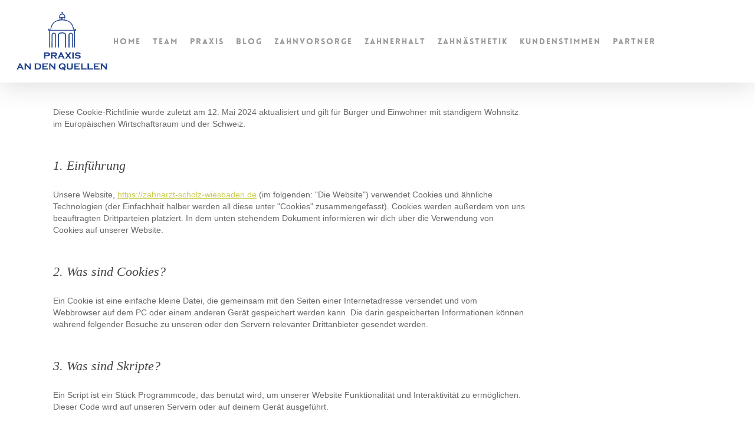

--- FILE ---
content_type: text/html; charset=UTF-8
request_url: https://zahnarzt-scholz-wiesbaden.de/eu-cookie-richtlinie/
body_size: 15310
content:
<!DOCTYPE html>
<html lang="de-DE" class="no-js">
<head>
<meta charset="UTF-8">
<meta name="viewport" content="width=device-width, initial-scale=1, maximum-scale=1, user-scalable=0" /><meta name='robots' content='index, follow, max-image-preview:large, max-snippet:-1, max-video-preview:-1' />
<!-- This site is optimized with the Yoast SEO plugin v22.6 - https://yoast.com/wordpress/plugins/seo/ -->
<title>EU-Cookie-Richtlinie - Zahnarzt Wiesbaden | Stephan Scholz - Die Praxis an den Quellen</title>
<link rel="canonical" href="https://zahnarzt-scholz-wiesbaden.de/eu-cookie-richtlinie/" />
<meta property="og:locale" content="de_DE" />
<meta property="og:type" content="article" />
<meta property="og:title" content="EU-Cookie-Richtlinie - Zahnarzt Wiesbaden | Stephan Scholz - Die Praxis an den Quellen" />
<meta property="og:url" content="https://zahnarzt-scholz-wiesbaden.de/eu-cookie-richtlinie/" />
<meta property="og:site_name" content="Zahnarzt Wiesbaden | Stephan Scholz - Die Praxis an den Quellen" />
<meta property="article:modified_time" content="2024-05-12T20:16:30+00:00" />
<meta name="twitter:card" content="summary_large_image" />
<meta name="twitter:label1" content="Geschätzte Lesezeit" />
<meta name="twitter:data1" content="1 Minute" />
<script type="application/ld+json" class="yoast-schema-graph">{"@context":"https://schema.org","@graph":[{"@type":"WebPage","@id":"https://zahnarzt-scholz-wiesbaden.de/eu-cookie-richtlinie/","url":"https://zahnarzt-scholz-wiesbaden.de/eu-cookie-richtlinie/","name":"EU-Cookie-Richtlinie - Zahnarzt Wiesbaden | Stephan Scholz - Die Praxis an den Quellen","isPartOf":{"@id":"https://zahnarzt-scholz-wiesbaden.de/#website"},"datePublished":"2024-05-12T20:15:27+00:00","dateModified":"2024-05-12T20:16:30+00:00","breadcrumb":{"@id":"https://zahnarzt-scholz-wiesbaden.de/eu-cookie-richtlinie/#breadcrumb"},"inLanguage":"de-DE","potentialAction":[{"@type":"ReadAction","target":["https://zahnarzt-scholz-wiesbaden.de/eu-cookie-richtlinie/"]}]},{"@type":"BreadcrumbList","@id":"https://zahnarzt-scholz-wiesbaden.de/eu-cookie-richtlinie/#breadcrumb","itemListElement":[{"@type":"ListItem","position":1,"name":"Startseite","item":"https://zahnarzt-scholz-wiesbaden.de/"},{"@type":"ListItem","position":2,"name":"EU-Cookie-Richtlinie"}]},{"@type":"WebSite","@id":"https://zahnarzt-scholz-wiesbaden.de/#website","url":"https://zahnarzt-scholz-wiesbaden.de/","name":"Zahnarzt Wiesbaden | Stephan Scholz - Die Praxis an den Quellen","description":"","potentialAction":[{"@type":"SearchAction","target":{"@type":"EntryPoint","urlTemplate":"https://zahnarzt-scholz-wiesbaden.de/?s={search_term_string}"},"query-input":"required name=search_term_string"}],"inLanguage":"de-DE"}]}</script>
<!-- / Yoast SEO plugin. -->
<link rel='dns-prefetch' href='//maps.google.com' />
<link rel="alternate" type="application/rss+xml" title="Zahnarzt Wiesbaden | Stephan Scholz - Die Praxis an den Quellen &raquo; Feed" href="https://zahnarzt-scholz-wiesbaden.de/feed/" />
<link rel="alternate" type="application/rss+xml" title="Zahnarzt Wiesbaden | Stephan Scholz - Die Praxis an den Quellen &raquo; Kommentar-Feed" href="https://zahnarzt-scholz-wiesbaden.de/comments/feed/" />
<!-- <link rel='stylesheet' id='wp-block-library-css' href='https://zahnarzt-scholz-wiesbaden.de/wp-includes/css/dist/block-library/style.min.css?ver=6.5.3' type='text/css' media='all' /> -->
<!-- <link rel='stylesheet' id='font-awesome-css' href='https://zahnarzt-scholz-wiesbaden.de/wp-content/plugins/contact-widgets/assets/css/font-awesome.min.css?ver=4.7.0' type='text/css' media='all' /> -->
<link rel="stylesheet" type="text/css" href="//zahnarzt-scholz-wiesbaden.de/wp-content/cache/wpfc-minified/7ikx8v7n/9xl6n.css" media="all"/>
<style id='classic-theme-styles-inline-css' type='text/css'>
/*! This file is auto-generated */
.wp-block-button__link{color:#fff;background-color:#32373c;border-radius:9999px;box-shadow:none;text-decoration:none;padding:calc(.667em + 2px) calc(1.333em + 2px);font-size:1.125em}.wp-block-file__button{background:#32373c;color:#fff;text-decoration:none}
</style>
<style id='global-styles-inline-css' type='text/css'>
body{--wp--preset--color--black: #000000;--wp--preset--color--cyan-bluish-gray: #abb8c3;--wp--preset--color--white: #ffffff;--wp--preset--color--pale-pink: #f78da7;--wp--preset--color--vivid-red: #cf2e2e;--wp--preset--color--luminous-vivid-orange: #ff6900;--wp--preset--color--luminous-vivid-amber: #fcb900;--wp--preset--color--light-green-cyan: #7bdcb5;--wp--preset--color--vivid-green-cyan: #00d084;--wp--preset--color--pale-cyan-blue: #8ed1fc;--wp--preset--color--vivid-cyan-blue: #0693e3;--wp--preset--color--vivid-purple: #9b51e0;--wp--preset--gradient--vivid-cyan-blue-to-vivid-purple: linear-gradient(135deg,rgba(6,147,227,1) 0%,rgb(155,81,224) 100%);--wp--preset--gradient--light-green-cyan-to-vivid-green-cyan: linear-gradient(135deg,rgb(122,220,180) 0%,rgb(0,208,130) 100%);--wp--preset--gradient--luminous-vivid-amber-to-luminous-vivid-orange: linear-gradient(135deg,rgba(252,185,0,1) 0%,rgba(255,105,0,1) 100%);--wp--preset--gradient--luminous-vivid-orange-to-vivid-red: linear-gradient(135deg,rgba(255,105,0,1) 0%,rgb(207,46,46) 100%);--wp--preset--gradient--very-light-gray-to-cyan-bluish-gray: linear-gradient(135deg,rgb(238,238,238) 0%,rgb(169,184,195) 100%);--wp--preset--gradient--cool-to-warm-spectrum: linear-gradient(135deg,rgb(74,234,220) 0%,rgb(151,120,209) 20%,rgb(207,42,186) 40%,rgb(238,44,130) 60%,rgb(251,105,98) 80%,rgb(254,248,76) 100%);--wp--preset--gradient--blush-light-purple: linear-gradient(135deg,rgb(255,206,236) 0%,rgb(152,150,240) 100%);--wp--preset--gradient--blush-bordeaux: linear-gradient(135deg,rgb(254,205,165) 0%,rgb(254,45,45) 50%,rgb(107,0,62) 100%);--wp--preset--gradient--luminous-dusk: linear-gradient(135deg,rgb(255,203,112) 0%,rgb(199,81,192) 50%,rgb(65,88,208) 100%);--wp--preset--gradient--pale-ocean: linear-gradient(135deg,rgb(255,245,203) 0%,rgb(182,227,212) 50%,rgb(51,167,181) 100%);--wp--preset--gradient--electric-grass: linear-gradient(135deg,rgb(202,248,128) 0%,rgb(113,206,126) 100%);--wp--preset--gradient--midnight: linear-gradient(135deg,rgb(2,3,129) 0%,rgb(40,116,252) 100%);--wp--preset--font-size--small: 13px;--wp--preset--font-size--medium: 20px;--wp--preset--font-size--large: 36px;--wp--preset--font-size--x-large: 42px;--wp--preset--spacing--20: 0.44rem;--wp--preset--spacing--30: 0.67rem;--wp--preset--spacing--40: 1rem;--wp--preset--spacing--50: 1.5rem;--wp--preset--spacing--60: 2.25rem;--wp--preset--spacing--70: 3.38rem;--wp--preset--spacing--80: 5.06rem;--wp--preset--shadow--natural: 6px 6px 9px rgba(0, 0, 0, 0.2);--wp--preset--shadow--deep: 12px 12px 50px rgba(0, 0, 0, 0.4);--wp--preset--shadow--sharp: 6px 6px 0px rgba(0, 0, 0, 0.2);--wp--preset--shadow--outlined: 6px 6px 0px -3px rgba(255, 255, 255, 1), 6px 6px rgba(0, 0, 0, 1);--wp--preset--shadow--crisp: 6px 6px 0px rgba(0, 0, 0, 1);}:where(.is-layout-flex){gap: 0.5em;}:where(.is-layout-grid){gap: 0.5em;}body .is-layout-flex{display: flex;}body .is-layout-flex{flex-wrap: wrap;align-items: center;}body .is-layout-flex > *{margin: 0;}body .is-layout-grid{display: grid;}body .is-layout-grid > *{margin: 0;}:where(.wp-block-columns.is-layout-flex){gap: 2em;}:where(.wp-block-columns.is-layout-grid){gap: 2em;}:where(.wp-block-post-template.is-layout-flex){gap: 1.25em;}:where(.wp-block-post-template.is-layout-grid){gap: 1.25em;}.has-black-color{color: var(--wp--preset--color--black) !important;}.has-cyan-bluish-gray-color{color: var(--wp--preset--color--cyan-bluish-gray) !important;}.has-white-color{color: var(--wp--preset--color--white) !important;}.has-pale-pink-color{color: var(--wp--preset--color--pale-pink) !important;}.has-vivid-red-color{color: var(--wp--preset--color--vivid-red) !important;}.has-luminous-vivid-orange-color{color: var(--wp--preset--color--luminous-vivid-orange) !important;}.has-luminous-vivid-amber-color{color: var(--wp--preset--color--luminous-vivid-amber) !important;}.has-light-green-cyan-color{color: var(--wp--preset--color--light-green-cyan) !important;}.has-vivid-green-cyan-color{color: var(--wp--preset--color--vivid-green-cyan) !important;}.has-pale-cyan-blue-color{color: var(--wp--preset--color--pale-cyan-blue) !important;}.has-vivid-cyan-blue-color{color: var(--wp--preset--color--vivid-cyan-blue) !important;}.has-vivid-purple-color{color: var(--wp--preset--color--vivid-purple) !important;}.has-black-background-color{background-color: var(--wp--preset--color--black) !important;}.has-cyan-bluish-gray-background-color{background-color: var(--wp--preset--color--cyan-bluish-gray) !important;}.has-white-background-color{background-color: var(--wp--preset--color--white) !important;}.has-pale-pink-background-color{background-color: var(--wp--preset--color--pale-pink) !important;}.has-vivid-red-background-color{background-color: var(--wp--preset--color--vivid-red) !important;}.has-luminous-vivid-orange-background-color{background-color: var(--wp--preset--color--luminous-vivid-orange) !important;}.has-luminous-vivid-amber-background-color{background-color: var(--wp--preset--color--luminous-vivid-amber) !important;}.has-light-green-cyan-background-color{background-color: var(--wp--preset--color--light-green-cyan) !important;}.has-vivid-green-cyan-background-color{background-color: var(--wp--preset--color--vivid-green-cyan) !important;}.has-pale-cyan-blue-background-color{background-color: var(--wp--preset--color--pale-cyan-blue) !important;}.has-vivid-cyan-blue-background-color{background-color: var(--wp--preset--color--vivid-cyan-blue) !important;}.has-vivid-purple-background-color{background-color: var(--wp--preset--color--vivid-purple) !important;}.has-black-border-color{border-color: var(--wp--preset--color--black) !important;}.has-cyan-bluish-gray-border-color{border-color: var(--wp--preset--color--cyan-bluish-gray) !important;}.has-white-border-color{border-color: var(--wp--preset--color--white) !important;}.has-pale-pink-border-color{border-color: var(--wp--preset--color--pale-pink) !important;}.has-vivid-red-border-color{border-color: var(--wp--preset--color--vivid-red) !important;}.has-luminous-vivid-orange-border-color{border-color: var(--wp--preset--color--luminous-vivid-orange) !important;}.has-luminous-vivid-amber-border-color{border-color: var(--wp--preset--color--luminous-vivid-amber) !important;}.has-light-green-cyan-border-color{border-color: var(--wp--preset--color--light-green-cyan) !important;}.has-vivid-green-cyan-border-color{border-color: var(--wp--preset--color--vivid-green-cyan) !important;}.has-pale-cyan-blue-border-color{border-color: var(--wp--preset--color--pale-cyan-blue) !important;}.has-vivid-cyan-blue-border-color{border-color: var(--wp--preset--color--vivid-cyan-blue) !important;}.has-vivid-purple-border-color{border-color: var(--wp--preset--color--vivid-purple) !important;}.has-vivid-cyan-blue-to-vivid-purple-gradient-background{background: var(--wp--preset--gradient--vivid-cyan-blue-to-vivid-purple) !important;}.has-light-green-cyan-to-vivid-green-cyan-gradient-background{background: var(--wp--preset--gradient--light-green-cyan-to-vivid-green-cyan) !important;}.has-luminous-vivid-amber-to-luminous-vivid-orange-gradient-background{background: var(--wp--preset--gradient--luminous-vivid-amber-to-luminous-vivid-orange) !important;}.has-luminous-vivid-orange-to-vivid-red-gradient-background{background: var(--wp--preset--gradient--luminous-vivid-orange-to-vivid-red) !important;}.has-very-light-gray-to-cyan-bluish-gray-gradient-background{background: var(--wp--preset--gradient--very-light-gray-to-cyan-bluish-gray) !important;}.has-cool-to-warm-spectrum-gradient-background{background: var(--wp--preset--gradient--cool-to-warm-spectrum) !important;}.has-blush-light-purple-gradient-background{background: var(--wp--preset--gradient--blush-light-purple) !important;}.has-blush-bordeaux-gradient-background{background: var(--wp--preset--gradient--blush-bordeaux) !important;}.has-luminous-dusk-gradient-background{background: var(--wp--preset--gradient--luminous-dusk) !important;}.has-pale-ocean-gradient-background{background: var(--wp--preset--gradient--pale-ocean) !important;}.has-electric-grass-gradient-background{background: var(--wp--preset--gradient--electric-grass) !important;}.has-midnight-gradient-background{background: var(--wp--preset--gradient--midnight) !important;}.has-small-font-size{font-size: var(--wp--preset--font-size--small) !important;}.has-medium-font-size{font-size: var(--wp--preset--font-size--medium) !important;}.has-large-font-size{font-size: var(--wp--preset--font-size--large) !important;}.has-x-large-font-size{font-size: var(--wp--preset--font-size--x-large) !important;}
.wp-block-navigation a:where(:not(.wp-element-button)){color: inherit;}
:where(.wp-block-post-template.is-layout-flex){gap: 1.25em;}:where(.wp-block-post-template.is-layout-grid){gap: 1.25em;}
:where(.wp-block-columns.is-layout-flex){gap: 2em;}:where(.wp-block-columns.is-layout-grid){gap: 2em;}
.wp-block-pullquote{font-size: 1.5em;line-height: 1.6;}
</style>
<!-- <link rel='stylesheet' id='contact-form-7-css' href='https://zahnarzt-scholz-wiesbaden.de/wp-content/plugins/contact-form-7/includes/css/styles.css?ver=5.9.4' type='text/css' media='all' /> -->
<!-- <link rel='stylesheet' id='wp-gmap-embed-front-css-css' href='https://zahnarzt-scholz-wiesbaden.de/wp-content/plugins/gmap-embed/public/assets/css/front_custom_style.css?ver=1715542982' type='text/css' media='all' /> -->
<!-- <link rel='stylesheet' id='name-directory-style-css' href='https://zahnarzt-scholz-wiesbaden.de/wp-content/plugins/name-directory/name_directory.css?ver=6.5.3' type='text/css' media='all' /> -->
<!-- <link rel='stylesheet' id='salient-social-css' href='https://zahnarzt-scholz-wiesbaden.de/wp-content/plugins/salient-social/css/style.css?ver=1.1' type='text/css' media='all' /> -->
<link rel="stylesheet" type="text/css" href="//zahnarzt-scholz-wiesbaden.de/wp-content/cache/wpfc-minified/112t4856/9xl6o.css" media="all"/>
<style id='salient-social-inline-css' type='text/css'>
.sharing-default-minimal .nectar-love.loved,
body .nectar-social[data-color-override="override"].fixed > a:before, 
body .nectar-social[data-color-override="override"].fixed .nectar-social-inner a,
.sharing-default-minimal .nectar-social[data-color-override="override"] .nectar-social-inner a:hover {
background-color: #cacc51;
}
.nectar-social.hover .nectar-love.loved,
.nectar-social.hover > .nectar-love-button a:hover,
.nectar-social[data-color-override="override"].hover > div a:hover,
#single-below-header .nectar-social[data-color-override="override"].hover > div a:hover,
.nectar-social[data-color-override="override"].hover .share-btn:hover,
.sharing-default-minimal .nectar-social[data-color-override="override"] .nectar-social-inner a {
border-color: #cacc51;
}
#single-below-header .nectar-social.hover .nectar-love.loved i,
#single-below-header .nectar-social.hover[data-color-override="override"] a:hover,
#single-below-header .nectar-social.hover[data-color-override="override"] a:hover i,
#single-below-header .nectar-social.hover .nectar-love-button a:hover i,
.nectar-love:hover i,
.hover .nectar-love:hover .total_loves,
.nectar-love.loved i,
.nectar-social.hover .nectar-love.loved .total_loves,
.nectar-social.hover .share-btn:hover, 
.nectar-social[data-color-override="override"].hover .nectar-social-inner a:hover,
.nectar-social[data-color-override="override"].hover > div:hover span,
.sharing-default-minimal .nectar-social[data-color-override="override"] .nectar-social-inner a:not(:hover) i,
.sharing-default-minimal .nectar-social[data-color-override="override"] .nectar-social-inner a:not(:hover) {
color: #cacc51;
}
</style>
<!-- <link rel='stylesheet' id='cmplz-document-css' href='https://zahnarzt-scholz-wiesbaden.de/wp-content/plugins/complianz-gdpr/assets/css/document.min.css?ver=1715542479' type='text/css' media='all' /> -->
<!-- <link rel='stylesheet' id='cmplz-general-css' href='https://zahnarzt-scholz-wiesbaden.de/wp-content/plugins/complianz-gdpr/assets/css/cookieblocker.min.css?ver=1715542479' type='text/css' media='all' /> -->
<!-- <link rel='stylesheet' id='salient-grid-system-css' href='https://zahnarzt-scholz-wiesbaden.de/wp-content/themes/salient/css/grid-system.css?ver=12.1.0' type='text/css' media='all' /> -->
<!-- <link rel='stylesheet' id='main-styles-css' href='https://zahnarzt-scholz-wiesbaden.de/wp-content/themes/salient/css/style.css?ver=12.1.0' type='text/css' media='all' /> -->
<link rel="stylesheet" type="text/css" href="//zahnarzt-scholz-wiesbaden.de/wp-content/cache/wpfc-minified/drswpe5m/a3wen.css" media="all"/>
<style id='main-styles-inline-css' type='text/css'>
@font-face { font-family: 'Lovelo'; src: url('https://zahnarzt-scholz-wiesbaden.de/wp-content/themes/salient/css/fonts/Lovelo_Black.eot'); src: url('https://zahnarzt-scholz-wiesbaden.de/wp-content/themes/salient/css/fonts/Lovelo_Black.eot?#iefix') format('embedded-opentype'), url('https://zahnarzt-scholz-wiesbaden.de/wp-content/themes/salient/css/fonts/Lovelo_Black.woff') format('woff'),  url('https://zahnarzt-scholz-wiesbaden.de/wp-content/themes/salient/css/fonts/Lovelo_Black.ttf') format('truetype'), url('https://zahnarzt-scholz-wiesbaden.de/wp-content/themes/salient/css/fonts/Lovelo_Black.svg#loveloblack') format('svg'); font-weight: normal; font-style: normal; }
html:not(.page-trans-loaded) { background-color: #ffffff; }
</style>
<!-- <link rel='stylesheet' id='magnific-css' href='https://zahnarzt-scholz-wiesbaden.de/wp-content/themes/salient/css/plugins/magnific.css?ver=8.6.0' type='text/css' media='all' /> -->
<!-- <link rel='stylesheet' id='responsive-css' href='https://zahnarzt-scholz-wiesbaden.de/wp-content/themes/salient/css/responsive.css?ver=12.1.0' type='text/css' media='all' /> -->
<!-- <link rel='stylesheet' id='select2-css' href='https://zahnarzt-scholz-wiesbaden.de/wp-content/themes/salient/css/plugins/select2.css?ver=6.2' type='text/css' media='all' /> -->
<!-- <link rel='stylesheet' id='skin-ascend-css' href='https://zahnarzt-scholz-wiesbaden.de/wp-content/themes/salient/css/ascend.css?ver=12.1.0' type='text/css' media='all' /> -->
<!-- <link rel='stylesheet' id='dynamic-css-css' href='https://zahnarzt-scholz-wiesbaden.de/wp-content/themes/salient/css/salient-dynamic-styles.css?ver=35590' type='text/css' media='all' /> -->
<link rel="stylesheet" type="text/css" href="//zahnarzt-scholz-wiesbaden.de/wp-content/cache/wpfc-minified/ky04143a/a0g2k.css" media="all"/>
<style id='dynamic-css-inline-css' type='text/css'>
#header-space{background-color:#ffffff}@media only screen and (min-width:1000px){body #ajax-content-wrap.no-scroll{min-height:calc(100vh - 140px);height:calc(100vh - 140px)!important;}}@media only screen and (min-width:1000px){#page-header-wrap.fullscreen-header,#page-header-wrap.fullscreen-header #page-header-bg,html:not(.nectar-box-roll-loaded) .nectar-box-roll > #page-header-bg.fullscreen-header,.nectar_fullscreen_zoom_recent_projects,#nectar_fullscreen_rows:not(.afterLoaded) > div{height:calc(100vh - 139px);}.wpb_row.vc_row-o-full-height.top-level,.wpb_row.vc_row-o-full-height.top-level > .col.span_12{min-height:calc(100vh - 139px);}html:not(.nectar-box-roll-loaded) .nectar-box-roll > #page-header-bg.fullscreen-header{top:140px;}.nectar-slider-wrap[data-fullscreen="true"]:not(.loaded),.nectar-slider-wrap[data-fullscreen="true"]:not(.loaded) .swiper-container{height:calc(100vh - 138px)!important;}.admin-bar .nectar-slider-wrap[data-fullscreen="true"]:not(.loaded),.admin-bar .nectar-slider-wrap[data-fullscreen="true"]:not(.loaded) .swiper-container{height:calc(100vh - 138px - 32px)!important;}}#nectar_fullscreen_rows{background-color:;}
.swiper-slide .content h2, em {
text-transform: none !important;
}
.swiper-slide .content h2 {
font-size: 80px;
}
.name_directory_index {
font-size: 18px;    
}
.name_directory_name_box {
margin-top: 30px;
}
.name_directory_total {
display: none;
}
.name_directory_column {
padding-left: 0;
}
.name_directory_startswith:first-child {
font-size: 0;
}
.name_directory_startswith:first-child:before {
content: "Alle";
font-size: 18px;    
}
.alignment-left {
text-align: left !important;
}
.main-content ul li {
list-style: inside none square;
}
.p-no-padding-bottom p {
padding-bottom: 0;
}
#footer-widgets .row .col_last {
text-align: right;
}
.nectar-flip-box .flip-box-front .inner {
padding: 30px 30px 20px;
}
.flip-box-back ul {
margin-left: 0;
min-height: 120px;
}
.flip-box-back a {
color: inherit;
text-decoration: underline;
}
/*
.swiper-slide .content h2,
.swiper-slide .content p span {
background: rgba(0,0,0,.1);
padding: 0 15px;
}
.swiper-slide .content h2 {
margin-bottom: 25px;
font-style: normal;
}
*/
.swiper-slide .content p span {
padding: 10px 15px;
}
html body #header-outer.transparent[data-transparent-header="true"] {
background: rgba(0,0,0,.1) !important; 
}
.swiper-slide .content h2 span,
.swiper-slide .content p span span,
#page-header-bg h1 span, 
#page-header-bg .subheader span
{
background: rgba(0, 0, 0, 0.1) none repeat scroll right -53px;
box-decoration-break: clone;
box-shadow: 10px 0 0 rgba(0, 0, 0, 0.1), -10px 0 0 rgba(0, 0, 0, 0.1);
line-height: 1.31 !important;
margin-bottom: 15px;
padding: 0 !important;
}
.swiper-slide .content h2 {
margin-bottom: 25px;
font-style: normal;
}
#page-header-bg .subheader span {
padding: 5px 0 !important;
}
.swiper-slide .content h2 span {
line-height: 1.318 !important;
} 
h3 {
line-height: 1.2;
}
#slide-out-widget-area.slide-out-from-right {
//background: white !important;
}
#slide-out-widget-area .inner .off-canvas-menu-container li a {
font-size: 16px !important;
//color: #444;
}
#slide-out-widget-area .inner .off-canvas-menu-container li.current_page_item a {
opacity: 1;
}
@media only screen and (max-width: 1000px) {
html body #header-outer.transparent[data-transparent-header="true"] {
background: white !important;
}
.swiper-slide .content h2 span {
line-height: 1.33 !important;
}
/*
.parallax_slider_outer .swiper-container .slider-prev {
left: 0px !important;
}
.nectar-slider-wrap[data-overall_style="directional"] .swiper-container .slider-prev i {
}
.parallax_slider_outer .swiper-container .slider-next,
.nectar-slider-wrap[data-overall_style="directional"] .swiper-container .slider-next i {
right: 15px !important;
}
/*
.nectar-slider-wrap[data-button-styling="btn_with_preview"] .swiper-container .slider-prev i, 
.nectar-slider-wrap[data-overall_style="directional"] .swiper-container .slider-prev i {
left: 20px !important;
}
.nectar-slider-wrap[data-button-styling="btn_with_preview"] .swiper-container .slider-next i, 
.nectar-slider-wrap[data-overall_style="directional"] .swiper-container .slider-next i {
right: 20px !important;
}
*/
}
</style>
<!-- <link rel='stylesheet' id='embed-google-fonts-noto-serif-css' href='https://zahnarzt-scholz-wiesbaden.de/wp-content/cache/embed-google-fonts/noto-serif/_font.css?ver=1715545892' type='text/css' media='all' /> -->
<!-- <link rel='stylesheet' id='embed-google-fonts-open-sans-css' href='https://zahnarzt-scholz-wiesbaden.de/wp-content/cache/embed-google-fonts/open-sans/_font.css?ver=1715545893' type='text/css' media='all' /> -->
<!-- <link rel='stylesheet' id='embed-google-fonts-libre-baskerville-css' href='https://zahnarzt-scholz-wiesbaden.de/wp-content/cache/embed-google-fonts/libre-baskerville/_font.css?ver=1715545893' type='text/css' media='all' /> -->
<link rel="stylesheet" type="text/css" href="//zahnarzt-scholz-wiesbaden.de/wp-content/cache/wpfc-minified/78kb855g/9xl6n.css" media="all"/>
<script src='//zahnarzt-scholz-wiesbaden.de/wp-content/cache/wpfc-minified/kprs9bkq/9xl6n.js' type="text/javascript"></script>
<!-- <script type="text/javascript" async src="https://zahnarzt-scholz-wiesbaden.de/wp-content/plugins/burst-statistics/helpers/timeme/timeme.min.js?ver=1.6.1" id="burst-timeme-js"></script> -->
<script type="text/javascript" id="burst-js-extra">
/* <![CDATA[ */
var burst = {"page_id":"4598","cookie_retention_days":"30","beacon_url":"https:\/\/zahnarzt-scholz-wiesbaden.de\/wp-content\/plugins\/burst-statistics\/endpoint.php","options":{"beacon_enabled":1,"enable_cookieless_tracking":0,"enable_turbo_mode":0,"do_not_track":0},"goals":[{"ID":"1","title":"Default goal","type":"clicks","status":"active","server_side":"0","url":"*","conversion_metric":"visitors","date_created":"1715544024","date_start":"1715544024","date_end":"0","attribute":"class","attribute_value":"","hook":""}],"goals_script_url":"https:\/\/zahnarzt-scholz-wiesbaden.de\/wp-content\/plugins\/burst-statistics\/\/assets\/js\/build\/burst-goals.js?v=1.6.1"};
/* ]]> */
</script>
<script src='//zahnarzt-scholz-wiesbaden.de/wp-content/cache/wpfc-minified/1zfe1snv/9xl6n.js' type="text/javascript"></script>
<!-- <script type="text/javascript" async src="https://zahnarzt-scholz-wiesbaden.de/wp-content/plugins/burst-statistics/assets/js/build/burst.min.js?ver=1.6.1" id="burst-js"></script> -->
<!-- <script type="text/javascript" src="https://zahnarzt-scholz-wiesbaden.de/wp-includes/js/jquery/jquery.min.js?ver=3.7.1" id="jquery-core-js"></script> -->
<!-- <script type="text/javascript" src="https://zahnarzt-scholz-wiesbaden.de/wp-includes/js/jquery/jquery-migrate.min.js?ver=3.4.1" id="jquery-migrate-js"></script> -->
<script type="text/javascript" src="https://maps.google.com/maps/api/js?key=AIzaSyAXCniZXIbLRjqhBheaIOOn9nYpKz0u-3A&amp;libraries=places&amp;language=en&amp;region=US&amp;callback=Function.prototype&amp;ver=6.5.3" id="wp-gmap-api-js"></script>
<script type="text/javascript" id="wp-gmap-api-js-after">
/* <![CDATA[ */
/* <![CDATA[ */
var wgm_status = {"l_api":"always","p_api":"N","i_p":false,"d_f_s_c":"N","d_s_v":"N","d_z_c":"N","d_p_c":"N","d_m_t_c":"N","d_m_w_z":"N","d_m_d":"N","d_m_d_c_z":"N","e_d_f_a_c":"N"};
/* ]]]]><![CDATA[> */
/* ]]> */
</script>
<link rel="https://api.w.org/" href="https://zahnarzt-scholz-wiesbaden.de/wp-json/" /><link rel="alternate" type="application/json" href="https://zahnarzt-scholz-wiesbaden.de/wp-json/wp/v2/pages/4598" /><link rel="EditURI" type="application/rsd+xml" title="RSD" href="https://zahnarzt-scholz-wiesbaden.de/xmlrpc.php?rsd" />
<meta name="generator" content="WordPress 6.5.3" />
<link rel='shortlink' href='https://zahnarzt-scholz-wiesbaden.de/?p=4598' />
<link rel="alternate" type="application/json+oembed" href="https://zahnarzt-scholz-wiesbaden.de/wp-json/oembed/1.0/embed?url=https%3A%2F%2Fzahnarzt-scholz-wiesbaden.de%2Feu-cookie-richtlinie%2F" />
<link rel="alternate" type="text/xml+oembed" href="https://zahnarzt-scholz-wiesbaden.de/wp-json/oembed/1.0/embed?url=https%3A%2F%2Fzahnarzt-scholz-wiesbaden.de%2Feu-cookie-richtlinie%2F&#038;format=xml" />
<style>.cmplz-hidden {
display: none !important;
}</style><script type="text/javascript"> var root = document.getElementsByTagName( "html" )[0]; root.setAttribute( "class", "js" ); </script><meta name="generator" content="Powered by WPBakery Page Builder - drag and drop page builder for WordPress."/>
<style type="text/css">.broken_link, a.broken_link {
text-decoration: line-through;
}</style><link rel="icon" href="https://zahnarzt-scholz-wiesbaden.de/wp-content/uploads/cropped-favicon-1-100x100.png" sizes="32x32" />
<link rel="icon" href="https://zahnarzt-scholz-wiesbaden.de/wp-content/uploads/cropped-favicon-1-300x300.png" sizes="192x192" />
<link rel="apple-touch-icon" href="https://zahnarzt-scholz-wiesbaden.de/wp-content/uploads/cropped-favicon-1-300x300.png" />
<meta name="msapplication-TileImage" content="https://zahnarzt-scholz-wiesbaden.de/wp-content/uploads/cropped-favicon-1-300x300.png" />
<style type="text/css" id="wp-custom-css">
/*
Hier kannst du dein eigenes CSS einfügen.
Klicke auf das Hilfe-Symbol oben, um mehr zu lernen.
*/
</style>
<!-- Fonts Plugin CSS - https://fontsplugin.com/ -->
<style>
</style>
<!-- Fonts Plugin CSS -->
<noscript><style> .wpb_animate_when_almost_visible { opacity: 1; }</style></noscript>	
</head>
<body data-cmplz=1 class="page-template-default page page-id-4598 cmplz-document ascend wpb-js-composer js-comp-ver-6.2.0 vc_responsive" data-footer-reveal="false" data-footer-reveal-shadow="none" data-header-format="centered-menu" data-body-border="off" data-boxed-style="" data-header-breakpoint="1000" data-dropdown-style="minimal" data-cae="linear" data-cad="650" data-megamenu-width="contained" data-aie="none" data-ls="magnific" data-apte="standard" data-hhun="0" data-fancy-form-rcs="1" data-form-style="default" data-form-submit="regular" data-is="minimal" data-button-style="default" data-user-account-button="false" data-flex-cols="true" data-col-gap="default" data-header-inherit-rc="false" data-header-search="false" data-animated-anchors="true" data-ajax-transitions="true" data-full-width-header="true" data-slide-out-widget-area="true" data-slide-out-widget-area-style="slide-out-from-right" data-user-set-ocm="off" data-loading-animation="none" data-bg-header="false" data-responsive="1" data-ext-responsive="true" data-header-resize="0" data-header-color="light" data-cart="false" data-remove-m-parallax="" data-remove-m-video-bgs="" data-m-animate="0" data-force-header-trans-color="light" data-smooth-scrolling="0" data-permanent-transparent="false" >
<script type="text/javascript"> if(navigator.userAgent.match(/(Android|iPod|iPhone|iPad|BlackBerry|IEMobile|Opera Mini)/)) { document.body.className += " using-mobile-browser "; } </script><div id="ajax-loading-screen" data-disable-mobile="1" data-disable-fade-on-click="0" data-effect="standard" data-method="standard"><div class="loading-icon none"><span class="default-loading-icon spin"></span></div></div>	
<div id="header-space"  data-header-mobile-fixed='1'></div> 
<div id="header-outer" data-has-menu="true" data-has-buttons="no" data-header-button_style="default" data-using-pr-menu="false" data-mobile-fixed="1" data-ptnm="false" data-lhe="default" data-user-set-bg="#ffffff" data-format="centered-menu" data-permanent-transparent="false" data-megamenu-rt="0" data-remove-fixed="0" data-header-resize="0" data-cart="false" data-transparency-option="" data-box-shadow="large" data-shrink-num="00" data-using-secondary="0" data-using-logo="1" data-logo-height="100" data-m-logo-height="50" data-padding="20" data-full-width="true" data-condense="false" >
<header id="top">
<div class="container">
<div class="row">
<div class="col span_3">
<a id="logo" href="https://zahnarzt-scholz-wiesbaden.de" data-supplied-ml-starting-dark="false" data-supplied-ml-starting="false" data-supplied-ml="false" >
<img class="stnd default-logo" alt="Zahnarzt Wiesbaden | Stephan Scholz - Die Praxis an den Quellen" src="https://zahnarzt-scholz-wiesbaden.de/wp-content/uploads/2017/02/logo.png" srcset="https://zahnarzt-scholz-wiesbaden.de/wp-content/uploads/2017/02/logo.png 1x, https://zahnarzt-scholz-wiesbaden.de/wp-content/uploads/2017/02/logo.png 2x" /> 
</a>
</div><!--/span_3-->
<div class="col span_9 col_last">
<div class="slide-out-widget-area-toggle mobile-icon slide-out-from-right" data-custom-color="false" data-icon-animation="simple-transform">
<div> <a href="#sidewidgetarea" aria-label="Navigation Menu" aria-expanded="false" class="closed">
<span aria-hidden="true"> <i class="lines-button x2"> <i class="lines"></i> </i> </span>
</a></div> 
</div>
<nav>
<ul class="sf-menu">	
<li id="menu-item-3520" class="menu-item menu-item-type-post_type menu-item-object-page menu-item-home menu-item-has-children menu-item-3520"><a href="https://zahnarzt-scholz-wiesbaden.de/">Home</a>
<ul class="sub-menu">
<li id="menu-item-4374" class="menu-item menu-item-type-post_type menu-item-object-page menu-item-4374"><a href="https://zahnarzt-scholz-wiesbaden.de/sitemap-zahnarzt-wiesbaden-stephan-scholz/">Sitemap Zahnarzt Wiesbaden Stephan Scholz</a></li>
<li id="menu-item-4159" class="menu-item menu-item-type-post_type menu-item-object-page menu-item-privacy-policy menu-item-4159"><a rel="privacy-policy" href="https://zahnarzt-scholz-wiesbaden.de/datenschutzerklaerung-dsgvo/">Datenschutzerklärung / DSGVO</a></li>
<li id="menu-item-4175" class="menu-item menu-item-type-post_type menu-item-object-page menu-item-4175"><a href="https://zahnarzt-scholz-wiesbaden.de/loeschanfrage-nach-dsgvo/">Löschanfrage nach DSGVO</a></li>
</ul>
</li>
<li id="menu-item-3257" class="menu-item menu-item-type-post_type menu-item-object-page menu-item-3257"><a href="https://zahnarzt-scholz-wiesbaden.de/zahnarzt-in-hessen/">Team</a></li>
<li id="menu-item-3239" class="menu-item menu-item-type-post_type menu-item-object-page menu-item-has-children menu-item-3239"><a href="https://zahnarzt-scholz-wiesbaden.de/schmerzfreie-zahnbehandlung/">Praxis</a>
<ul class="sub-menu">
<li id="menu-item-4421" class="menu-item menu-item-type-post_type menu-item-object-page menu-item-4421"><a href="https://zahnarzt-scholz-wiesbaden.de/zahnarzt-in-wiesbaden-dritte-generation/">Zahnarzt in der 3. Generation</a></li>
</ul>
</li>
<li id="menu-item-3522" class="menu-item menu-item-type-post_type menu-item-object-page menu-item-3522"><a href="https://zahnarzt-scholz-wiesbaden.de/tipps-gegen-zahnarztangst/">Blog</a></li>
<li id="menu-item-3238" class="menu-item menu-item-type-post_type menu-item-object-page menu-item-3238"><a href="https://zahnarzt-scholz-wiesbaden.de/zahnvorsorge-wiesbaden/">Zahnvorsorge</a></li>
<li id="menu-item-3237" class="menu-item menu-item-type-post_type menu-item-object-page menu-item-3237"><a href="https://zahnarzt-scholz-wiesbaden.de/zahnerhalt-wiesbaden/">Zahnerhalt</a></li>
<li id="menu-item-3242" class="menu-item menu-item-type-post_type menu-item-object-page menu-item-3242"><a href="https://zahnarzt-scholz-wiesbaden.de/zahnaesthetik-wiesbaden/">Zahnästhetik</a></li>
<li id="menu-item-3236" class="menu-item menu-item-type-post_type menu-item-object-page menu-item-3236"><a href="https://zahnarzt-scholz-wiesbaden.de/besten-zahnaerzte-in-wiesbaden/">Kundenstimmen</a></li>
<li id="menu-item-3967" class="menu-item menu-item-type-post_type menu-item-object-page menu-item-3967"><a href="https://zahnarzt-scholz-wiesbaden.de/partner/">Partner</a></li>
</ul>
<ul class="buttons sf-menu" data-user-set-ocm="off">
</ul>
</nav>
<div class="logo-spacing" data-using-image="true"><img class="hidden-logo" alt="Zahnarzt Wiesbaden | Stephan Scholz - Die Praxis an den Quellen" src="https://zahnarzt-scholz-wiesbaden.de/wp-content/uploads/2017/02/logo.png" /></div>					
</div><!--/span_9-->
</div><!--/row-->
</div><!--/container-->
</header>
</div>
<div id="search-outer" class="nectar">
<div id="search">
<div class="container">
<div id="search-box">
<div class="inner-wrap">
<div class="col span_12">
<form role="search" action="https://zahnarzt-scholz-wiesbaden.de/" method="GET">
<input type="text" name="s"  value="Start Typing..." data-placeholder="Start Typing..." />
<span><i>Press enter to begin your search</i></span>						</form>
</div><!--/span_12-->
</div><!--/inner-wrap-->
</div><!--/search-box-->
<div id="close"><a href="#">
<span class="icon-salient-x" aria-hidden="true"></span>				 </a></div>
</div><!--/container-->
</div><!--/search-->
</div><!--/search-outer-->
<div id="ajax-content-wrap">
<div class="container-wrap">
<div class="container main-content">
<div class="row">
<!-- Legal document generated by Complianz | GDPR/CCPA Cookie Consent https://wordpress.org/plugins/complianz-gdpr -->
<div id="cmplz-document" class="cmplz-document cookie-statement cmplz-document-eu"><p><i>Diese Cookie-Richtlinie wurde zuletzt am 12. Mai 2024 aktualisiert und gilt für Bürger und Einwohner mit ständigem Wohnsitz im Europäischen Wirtschaftsraum und der Schweiz.</i><br></p><h2>1. Einführung</h2><p>Unsere Website, <a href="https://zahnarzt-scholz-wiesbaden.de">https://zahnarzt-scholz-wiesbaden.de</a> (im folgenden: "Die Website") verwendet Cookies und ähnliche Technologien (der Einfachheit halber werden all diese unter "Cookies" zusammengefasst). Cookies werden außerdem von uns beauftragten Drittparteien platziert. In dem unten stehendem Dokument informieren wir dich über die Verwendung von Cookies auf unserer Website.</p><h2>2. Was sind Cookies?</h2><p>Ein Cookie ist eine einfache kleine Datei, die gemeinsam mit den Seiten einer Internetadresse versendet und vom Webbrowser auf dem PC oder einem anderen Gerät gespeichert werden kann. Die darin gespeicherten Informationen können während folgender Besuche zu unseren oder den Servern relevanter Drittanbieter gesendet werden.</p><h2>3. Was sind Skripte?</h2><p>Ein Script ist ein Stück Programmcode, das benutzt wird, um unserer Website Funktionalität und Interaktivität zu ermöglichen. Dieser Code wird auf unseren Servern oder auf deinem Gerät ausgeführt.</p><h2>4. Was ist ein Web Beacon?</h2><p>Ein Web-Beacon (auch Pixel-Tag genannt), ist ein kleines unsichtbares Textfragment oder Bild auf einer Website, das benutzt wird, um den Verkehr auf der Website zu überwachen. Um dies zu ermöglichen werden diverse Daten von dir mittels Web-Beacons gespeichert.</p><h2>5. Cookies</h2><p class="cmplz-subtitle">5.1 Technische oder funktionelle Cookies</p><p>Einige Cookies stellen sicher, dass Teile unserer Website richtig funktionieren und deine Nutzervorlieben bekannt bleiben. Durch das Platzieren funktionaler Cookies machen wir es dir einfacher unsere Website zu besuchen. Auf diese Weise musst du bei Besuchen unserer Website nicht wiederholt die gleichen Informationen eingeben, oder deine Gegenstände bleiben beispielsweise in deinem Warenkorb bis du bezahlst. Wir können diese Cookies ohne dein Einverständnis platzieren.</p><p class="cmplz-subtitle">5.2 Marketing- / Tracking-Cookies</p><p>Marketing- / Tracking-Cookies sind Cookies oder eine andere Form der lokalen Speicherung, die zur Erstellung von Benutzerprofilen verwendet werden, um Werbung anzuzeigen oder den Benutzer auf dieser Website oder über mehrere Websites hinweg für ähnliche Marketingzwecke zu verfolgen.</p><p class="cmplz-subtitle">5.3 Soziale-Medien</p><p>Auf unserer Website haben wir Inhalte zum Bewerben von Webseiten (z. B. "Gefällt mir", "Anheften") oder zum Teilen (z. B. "Tweeten") in sozialen Netzwerken eingebunden. Diese Inhalte sind mit Code eingebettet, der von Dritten stammt und Cookies platziert. Diese Inhalte können bestimmte Informationen für personalisierte Werbung speichern und verarbeiten.</p><p>Bitte lies die Datenschutzerklärung dieser sozialen Netzwerke (die sich regelmäßig ändern kann), um zu erfahren, wie sie mit deinen (persönlichen) Daten umgehen, die sie mithilfe dieser Cookies verarbeiten. Die abgerufenen Daten werden so weit wie möglich anonymisiert.</p><h2>6. Platzierte Cookies</h2><div id="cmplz-cookies-overview"><details class="cmplz-dropdown cmplz-service-desc cmplz-dropdown-cookiepolicy ">
<summary class="cmplz-service-header"><div>
<h3>WordPress</h3>
<p>Funktional</p>
<label for="cmplz_service_wordpress" class="cmplz_consent_per_service_label"><span class="screen-reader-text">Consent to service wordpress</span></label>
<input type="checkbox" id="cmplz_service_wordpress" class="cmplz-accept-service cmplz-hidden" data-service="wordpress" data-category="functional"></div>
</summary>
<div class="cmplz-service-description">
<h4>Nutzung</h4>
<p>Wir verwenden WordPress für Website-Entwicklung. <a target="_blank" rel="noopener noreferrer nofollow" href="https://cookiedatabase.org/service/wordpress/">Mehr lesen</a></p>
</div>
<div class="cmplz-sharing-data">
<h4>Weitergabe von Daten</h4>
<p>Diese Daten werden nicht an Dritte weitergegeben.</p>
</div>
<div class="cookies-per-purpose">
<div class="purpose"><h4>Funktional</h4></div>
<div class="name-header">
<h5>Name</h5>
</div>
<div class="name"><a target="_blank" rel="noopener noreferrer nofollow" href="https://cookiedatabase.org/cookie/wordpress/wp_preferences_user_/">WP_PREFERENCES_USER_*</a></div>
<div class="retention-header">
<h5>Ablaufdatum</h5>
</div>
<div class="retention">beständig</div>
<div class="function-header">
<h5>Funktion</h5>
</div>
<div class="function">Speicher die Benutzervorlieben</div>
<div class="name-header">
<h5>Name</h5>
</div>
<div class="name"><a target="_blank" rel="noopener noreferrer nofollow" href="https://cookiedatabase.org/cookie/wordpress/wpemojisettingssupports/">wpEmojiSettingsSupports</a></div>
<div class="retention-header">
<h5>Ablaufdatum</h5>
</div>
<div class="retention">Sitzung</div>
<div class="function-header">
<h5>Funktion</h5>
</div>
<div class="function">Speichere Browser-Angaben</div>
<div class="name-header">
<h5>Name</h5>
</div>
<div class="name"><a target="_blank" rel="noopener noreferrer nofollow" href="https://cookiedatabase.org/cookie/wordpress/wp-settings/">wp-settings-*</a></div>
<div class="retention-header">
<h5>Ablaufdatum</h5>
</div>
<div class="retention">beständig</div>
<div class="function-header">
<h5>Funktion</h5>
</div>
<div class="function">Speicher die Benutzervorlieben</div>
<div class="name-header">
<h5>Name</h5>
</div>
<div class="name"><a target="_blank" rel="noopener noreferrer nofollow" href="https://cookiedatabase.org/cookie/wordpress/wp-settings-time/">wp-settings-time-*</a></div>
<div class="retention-header">
<h5>Ablaufdatum</h5>
</div>
<div class="retention">1 Jahr</div>
<div class="function-header">
<h5>Funktion</h5>
</div>
<div class="function">Speicher die Benutzervorlieben</div>
<div class="name-header">
<h5>Name</h5>
</div>
<div class="name"><a target="_blank" rel="noopener noreferrer nofollow" href="https://cookiedatabase.org/cookie/wordpress/wordpress_test_cookie/">wordpress_test_cookie</a></div>
<div class="retention-header">
<h5>Ablaufdatum</h5>
</div>
<div class="retention">Sitzung</div>
<div class="function-header">
<h5>Funktion</h5>
</div>
<div class="function">überprüft, ob Cookies gesetzt werden können</div>
<div class="name-header">
<h5>Name</h5>
</div>
<div class="name"><a target="_blank" rel="noopener noreferrer nofollow" href="https://cookiedatabase.org/cookie/wordpress/wordpress_logged_in_/">wordpress_logged_in_*</a></div>
<div class="retention-header">
<h5>Ablaufdatum</h5>
</div>
<div class="retention">beständig</div>
<div class="function-header">
<h5>Funktion</h5>
</div>
<div class="function">Benutzer eingeloggt lassen</div>
</div>
</details>
<details class="cmplz-dropdown cmplz-service-desc cmplz-dropdown-cookiepolicy ">
<summary class="cmplz-service-header"><div>
<h3>Complianz</h3>
<p>Funktional</p>
<label for="cmplz_service_complianz" class="cmplz_consent_per_service_label"><span class="screen-reader-text">Consent to service complianz</span></label>
<input type="checkbox" id="cmplz_service_complianz" class="cmplz-accept-service cmplz-hidden" data-service="complianz" data-category="functional"></div>
</summary>
<div class="cmplz-service-description">
<h4>Nutzung</h4>
<p>Wir verwenden Complianz für Verwaltung der Cookie-Einwilligung. <a target="_blank" rel="noopener noreferrer nofollow" href="https://cookiedatabase.org/service/complianz/">Mehr lesen</a></p>
</div>
<div class="cmplz-sharing-data">
<h4>Weitergabe von Daten</h4>
<p>Diese Daten werden nicht an Dritte weitergegeben.&nbsp;Für weitere Informationen, bitte die <a target="_blank" rel="noopener noreferrer" href="https://complianz.io/legal/privacy-statement/">Complianz Datenschutzerklärung</a> lesen.</p>
</div>
<div class="cookies-per-purpose">
<div class="purpose"><h4>Funktional</h4></div>
<div class="name-header">
<h5>Name</h5>
</div>
<div class="name"><a target="_blank" rel="noopener noreferrer nofollow" href="https://cookiedatabase.org/cookie/complianz/complianz_policy_id/">complianz_policy_id</a></div>
<div class="retention-header">
<h5>Ablaufdatum</h5>
</div>
<div class="retention">365 Tage</div>
<div class="function-header">
<h5>Funktion</h5>
</div>
<div class="function">Erfasse die ID für die angenommene Cookie-Richtlinie</div>
<div class="name-header">
<h5>Name</h5>
</div>
<div class="name"><a target="_blank" rel="noopener noreferrer nofollow" href="https://cookiedatabase.org/cookie/complianz/complianz_consent_status/">complianz_consent_status</a></div>
<div class="retention-header">
<h5>Ablaufdatum</h5>
</div>
<div class="retention">365 Tage</div>
<div class="function-header">
<h5>Funktion</h5>
</div>
<div class="function">Speichere Cookie-Einwilligungsvorgaben</div>
<div class="name-header">
<h5>Name</h5>
</div>
<div class="name"><a target="_blank" rel="noopener noreferrer nofollow" href="https://cookiedatabase.org/cookie/complianz/cmplz_stats/">cmplz_stats</a></div>
<div class="retention-header">
<h5>Ablaufdatum</h5>
</div>
<div class="retention">365 Tage</div>
<div class="function-header">
<h5>Funktion</h5>
</div>
<div class="function">Speichere Cookie-Einwilligungsvorgaben</div>
<div class="name-header">
<h5>Name</h5>
</div>
<div class="name"><a target="_blank" rel="noopener noreferrer nofollow" href="https://cookiedatabase.org/cookie/complianz/cmplz_marketing/">cmplz_marketing</a></div>
<div class="retention-header">
<h5>Ablaufdatum</h5>
</div>
<div class="retention">365 Tage</div>
<div class="function-header">
<h5>Funktion</h5>
</div>
<div class="function">Speichere Cookie-Einwilligungsvorgaben</div>
<div class="name-header">
<h5>Name</h5>
</div>
<div class="name"><a target="_blank" rel="noopener noreferrer nofollow" href="https://cookiedatabase.org/cookie/complianz/cmplz_consented_services/">cmplz_consented_services</a></div>
<div class="retention-header">
<h5>Ablaufdatum</h5>
</div>
<div class="retention">365 Tage</div>
<div class="function-header">
<h5>Funktion</h5>
</div>
<div class="function">Speichere Cookie-Einwilligungsvorgaben</div>
<div class="name-header">
<h5>Name</h5>
</div>
<div class="name"><a target="_blank" rel="noopener noreferrer nofollow" href="https://cookiedatabase.org/cookie/complianz/cmplz_policy_id/">cmplz_policy_id</a></div>
<div class="retention-header">
<h5>Ablaufdatum</h5>
</div>
<div class="retention">365 Tage</div>
<div class="function-header">
<h5>Funktion</h5>
</div>
<div class="function">Erfasse die ID für die angenommene Cookie-Richtlinie</div>
<div class="name-header">
<h5>Name</h5>
</div>
<div class="name"><a target="_blank" rel="noopener noreferrer nofollow" href="https://cookiedatabase.org/cookie/complianz/cmplz_statistics/">cmplz_statistics</a></div>
<div class="retention-header">
<h5>Ablaufdatum</h5>
</div>
<div class="retention">365 Tage</div>
<div class="function-header">
<h5>Funktion</h5>
</div>
<div class="function">Speichere Cookie-Einwilligungsvorgaben</div>
<div class="name-header">
<h5>Name</h5>
</div>
<div class="name"><a target="_blank" rel="noopener noreferrer nofollow" href="https://cookiedatabase.org/cookie/complianz/cmplz_preferences/">cmplz_preferences</a></div>
<div class="retention-header">
<h5>Ablaufdatum</h5>
</div>
<div class="retention">365 Tage</div>
<div class="function-header">
<h5>Funktion</h5>
</div>
<div class="function">Speichere Cookie-Einwilligungsvorgaben</div>
<div class="name-header">
<h5>Name</h5>
</div>
<div class="name"><a target="_blank" rel="noopener noreferrer nofollow" href="https://cookiedatabase.org/cookie/complianz/cmplz_functional/">cmplz_functional</a></div>
<div class="retention-header">
<h5>Ablaufdatum</h5>
</div>
<div class="retention">365 Tage</div>
<div class="function-header">
<h5>Funktion</h5>
</div>
<div class="function">Speichere Cookie-Einwilligungsvorgaben</div>
<div class="name-header">
<h5>Name</h5>
</div>
<div class="name"><a target="_blank" rel="noopener noreferrer nofollow" href="https://cookiedatabase.org/cookie/complianz/cmplz_banner-status/">cmplz_banner-status</a></div>
<div class="retention-header">
<h5>Ablaufdatum</h5>
</div>
<div class="retention">365 Tage</div>
<div class="function-header">
<h5>Funktion</h5>
</div>
<div class="function">Store if the cookie banner has been dismissed</div>
</div>
</details>
<details class="cmplz-dropdown cmplz-service-desc cmplz-dropdown-cookiepolicy ">
<summary class="cmplz-service-header"><div>
<h3>Burst Statistics</h3>
<p>Statistik (anonym)</p>
<label for="cmplz_service_burst-statistics" class="cmplz_consent_per_service_label"><span class="screen-reader-text">Consent to service burst-statistics</span></label>
<input type="checkbox" id="cmplz_service_burst-statistics" class="cmplz-accept-service cmplz-hidden" data-service="burst-statistics" data-category="functional"></div>
</summary>
<div class="cmplz-service-description">
<h4>Nutzung</h4>
<p>Wir verwenden Burst Statistics für Website-Statistik. <a target="_blank" rel="noopener noreferrer nofollow" href="https://cookiedatabase.org/service/burst-statistics/">Mehr lesen</a></p>
</div>
<div class="cmplz-sharing-data">
<h4>Weitergabe von Daten</h4>
<p>Diese Daten werden nicht an Dritte weitergegeben.</p>
</div>
<div class="cookies-per-purpose">
<div class="purpose"><h4>Statistik (anonym)</h4></div>
<div class="name-header">
<h5>Name</h5>
</div>
<div class="name"><a target="_blank" rel="noopener noreferrer nofollow" href="https://cookiedatabase.org/cookie/burst-statistics/burst_uid/">burst_uid</a></div>
<div class="retention-header">
<h5>Ablaufdatum</h5>
</div>
<div class="retention">1 Monat</div>
<div class="function-header">
<h5>Funktion</h5>
</div>
<div class="function">Interaktion speichern und verfolgen</div>
</div>
</details>
<details class="cmplz-dropdown cmplz-service-desc cmplz-dropdown-cookiepolicy ">
<summary class="cmplz-service-header"><div>
<h3>Google Fonts</h3>
<p>Marketing</p>
<label for="cmplz_service_google-fonts" class="cmplz_consent_per_service_label"><span class="screen-reader-text">Consent to service google-fonts</span></label>
<input type="checkbox" id="cmplz_service_google-fonts" class="cmplz-accept-service cmplz-hidden" data-service="google-fonts" data-category="functional"></div>
</summary>
<div class="cmplz-service-description">
<h4>Nutzung</h4>
<p>Wir verwenden Google Fonts für Anzeige von Webfonts. <a target="_blank" rel="noopener noreferrer nofollow" href="https://cookiedatabase.org/service/google-fonts/">Mehr lesen</a></p>
</div>
<div class="cmplz-sharing-data">
<h4>Weitergabe von Daten</h4>
<p>Für weitere Informationen, bitte die <a target="_blank" rel="noopener noreferrer nofollow" href="https://policies.google.com/privacy">Google Fonts Datenschutzerklärung</a> lesen.</p>
</div>
<div class="cookies-per-purpose">
<div class="purpose"><h4>Marketing</h4></div>
<div class="name-header">
<h5>Name</h5>
</div>
<div class="name"><a target="_blank" rel="noopener noreferrer nofollow" href="https://cookiedatabase.org/cookie/google-fonts/tcb_google_fonts/">Google Fonts API</a></div>
<div class="retention-header">
<h5>Ablaufdatum</h5>
</div>
<div class="retention">keins</div>
<div class="function-header">
<h5>Funktion</h5>
</div>
<div class="function">Fordere die Benutzer-IP-Adresse an</div>
</div>
</details>
</div><h2>7. Zustimmung</h2><p>Wenn du unsere Website das erste Mal besuchst, zeigen wir dir ein Pop-Up mit einer Erklärung über Cookies. Sobald du auf „Einstellungen speichern“ klickst, gibst du uns dein Einverständnis, alle von dir gewählten Kategorien von Cookies und Plugins wie in dieser Cookie-Erklärung beschrieben zu verwenden. Du kannst die Verwendung von Cookies über deinen Browser deaktivieren, aber bitte beachte, dass unsere Website dann unter Umständen nicht richtig funktioniert.</p><p class="cmplz-subtitle">7.1 Verwalte deine Zustimmungseinstellungen</p><div id="cmplz-manage-consent-container-nojavascript">Du hast die Cookie-Richtlinie ohne Javascript-Unterstützung geladen.&nbsp;Unter AMP kannst du die Schaltfläche zum Zustimmen der Einwilligung unten auf der Seite verwenden.</div><div id="cmplz-manage-consent-container" class="cmplz-manage-consent-container"></div><h2>8. Aktivierung/Deaktivierung und Löschen von Cookies</h2><p>Du kannst deinen Internetbrowser verwenden um automatisch oder manuell Cookies zu löschen. Du kannst außerdem spezifizieren ob spezielle Cookies nicht platziert werden sollen. Eine andere Möglichkeit ist es deinen  Internetbrowser derart einzurichten, dass du jedes Mal benachrichtigt wirst, wenn ein Cookie platziert wird. Für weitere Information über diese Möglichkeiten beachte die Anweisungen in der Hilfesektion deines Browsers.</p><p>Bitte nimm zur Kenntnis, dass unsere Website möglicherweise nicht richtig funktioniert, wenn alle Cookies deaktiviert sind. Wenn du die Cookies in deinem Browser löscht, werden diese neu platziert, wenn du unsere Website erneut besuchst.</p><h2>9. Deine Rechte in Bezug auf persönliche Daten</h2><p>Du hast in Bezug auf deine persönlichen Daten die folgenden Rechte:</p><ul>
<li>Du hast das Recht zu wissen, warum deine persönlichen Daten gebraucht werden, was mit ihnen passiert und wie lange diese verwahrt werden.</li>
<li>Zugriffsrecht: Du hast das Recht deine uns bekannten persönliche Daten einzusehen.</li>
<li>Recht auf Berichtigung: Du hast das Recht wann immer du wünscht, deine persönlichen Daten zu ergänzen, zu korrigieren sowie gelöscht oder blockiert zu bekommen.</li>
<li>Wenn du uns dein Einverständnis zur Verarbeitung deiner Daten gegeben hast, hast du das Recht dieses Einverständnis zu widerrufen und deine persönlichen Daten löschen zu lassen.</li>
<li>Recht auf Datentransfer deiner Daten: Du hast das Recht, alle deine persönlichen Daten von einem Kontrolleur anzufordern und in ihrer Gesamtheit zu einem anderen Kontrolleur zu transferieren.</li>
<li>Widerspruchsrecht: Du kannst der Verarbeitung deiner Daten widersprechen. Wir entsprechen dem, es sei denn es gibt berechtigte Gründe für die Verarbeitung.</li>
</ul><p>Um diese Rechte auszuüben kontaktiere uns bitte. Bitte beziehe dich auf die Kontaktdaten am Ende dieser Cookie-Erklärung. Wenn du eine Beschwerde darüber hast, wie wir deine Daten behandeln, würden wir diese gerne hören, aber du hast auch das Recht diese an die Aufsichtsbehörde (Datenschutzbehörde) zu richten.</p><h2>10. Kontaktdaten</h2><p>Für Fragen und/oder Kommentare über unsere Cookie-Richtlinien und diese Aussage kontaktiere uns bitte mittels der folgenden Kontaktdaten:</p><p><span class="cmplz-contact-organisation">Zahnarzt Stephan Scholz</span><br>
<span class="cmplz-contact-address">Praxis an den Quellen<br />
Burgstrasse 6-8<br />
65183 Wiesbaden<br />
</span><br>
<span class="cmplz-contact-country">Deutschland</span><br>
Website: <span class="cmplz-contact-domain"><a href="https://zahnarzt-scholz-wiesbaden.de">https://zahnarzt-scholz-wiesbaden.de</a></span><br>
E-Mail: <span class="cmplz-contact-email">&#105;&#110;f&#111;&#064;&#122;&#097;hna&#114;&#122;&#116;-&#115;&#099;h&#111;lz-&#119;i&#101;s&#098;a&#100;&#101;&#110;.de</span><br>
<span class="cmplz-contact-telephone">Telefonnummer: 0611 37 48 37</span></p><p>Diese Cookie-Richtlinie wurde mit <a href="https://cookiedatabase.org/" target="_blank">cookiedatabase.org</a> am 12. Mai 2024 synchronisiert.</p></div>
<div class="shariff shariff-align-flex-start shariff-widget-align-flex-start"><ul class="shariff-buttons theme-round orientation-horizontal buttonsize-medium"><li class="shariff-button facebook" style="background-color:#4273c8;border-radius:10%"><a href="https://www.facebook.com/sharer/sharer.php?u=https%3A%2F%2Fzahnarzt-scholz-wiesbaden.de%2Feu-cookie-richtlinie%2F" title="Bei Facebook teilen" aria-label="Bei Facebook teilen" role="button" rel="nofollow" class="shariff-link" style=";border-radius:10%; background-color:#cacc51; color:#fff" target="_blank"><span class="shariff-icon" style=""><svg width="32px" height="20px" xmlns="http://www.w3.org/2000/svg" viewBox="0 0 18 32"><path fill="#3b5998" d="M17.1 0.2v4.7h-2.8q-1.5 0-2.1 0.6t-0.5 1.9v3.4h5.2l-0.7 5.3h-4.5v13.6h-5.5v-13.6h-4.5v-5.3h4.5v-3.9q0-3.3 1.9-5.2t5-1.8q2.6 0 4.1 0.2z"/></svg></span></a></li><li class="shariff-button linkedin" style="background-color:#1488bf;border-radius:10%"><a href="https://www.linkedin.com/sharing/share-offsite/?url=https%3A%2F%2Fzahnarzt-scholz-wiesbaden.de%2Feu-cookie-richtlinie%2F" title="Bei LinkedIn teilen" aria-label="Bei LinkedIn teilen" role="button" rel="noopener nofollow" class="shariff-link" style=";border-radius:10%; background-color:#cacc51; color:#fff" target="_blank"><span class="shariff-icon" style=""><svg width="32px" height="20px" xmlns="http://www.w3.org/2000/svg" viewBox="0 0 27 32"><path fill="#0077b5" d="M6.2 11.2v17.7h-5.9v-17.7h5.9zM6.6 5.7q0 1.3-0.9 2.2t-2.4 0.9h0q-1.5 0-2.4-0.9t-0.9-2.2 0.9-2.2 2.4-0.9 2.4 0.9 0.9 2.2zM27.4 18.7v10.1h-5.9v-9.5q0-1.9-0.7-2.9t-2.3-1.1q-1.1 0-1.9 0.6t-1.2 1.5q-0.2 0.5-0.2 1.4v9.9h-5.9q0-7.1 0-11.6t0-5.3l0-0.9h5.9v2.6h0q0.4-0.6 0.7-1t1-0.9 1.6-0.8 2-0.3q3 0 4.9 2t1.9 6z"/></svg></span></a></li><li class="shariff-button xing" style="background-color:#29888a;border-radius:10%"><a href="https://www.xing.com/spi/shares/new?url=https%3A%2F%2Fzahnarzt-scholz-wiesbaden.de%2Feu-cookie-richtlinie%2F" title="Bei XING teilen" aria-label="Bei XING teilen" role="button" rel="noopener nofollow" class="shariff-link" style=";border-radius:10%; background-color:#cacc51; color:#fff" target="_blank"><span class="shariff-icon" style=""><svg width="32px" height="20px" xmlns="http://www.w3.org/2000/svg" viewBox="0 0 25 32"><path fill="#126567" d="M10.7 11.9q-0.2 0.3-4.6 8.2-0.5 0.8-1.2 0.8h-4.3q-0.4 0-0.5-0.3t0-0.6l4.5-8q0 0 0 0l-2.9-5q-0.2-0.4 0-0.7 0.2-0.3 0.5-0.3h4.3q0.7 0 1.2 0.8zM25.1 0.4q0.2 0.3 0 0.7l-9.4 16.7 6 11q0.2 0.4 0 0.6-0.2 0.3-0.6 0.3h-4.3q-0.7 0-1.2-0.8l-6-11.1q0.3-0.6 9.5-16.8 0.4-0.8 1.2-0.8h4.3q0.4 0 0.5 0.3z"/></svg></span></a></li><li class="shariff-button mailto" style="background-color:#a8a8a8;border-radius:10%"><a href="mailto:?body=https%3A%2F%2Fzahnarzt-scholz-wiesbaden.de%2Feu-cookie-richtlinie%2F&subject=EU-Cookie-Richtlinie" title="Per E-Mail versenden" aria-label="Per E-Mail versenden" role="button" rel="noopener nofollow" class="shariff-link" style=";border-radius:10%; background-color:#cacc51; color:#fff"><span class="shariff-icon" style=""><svg width="32px" height="20px" xmlns="http://www.w3.org/2000/svg" viewBox="0 0 32 32"><path fill="#999" d="M32 12.7v14.2q0 1.2-0.8 2t-2 0.9h-26.3q-1.2 0-2-0.9t-0.8-2v-14.2q0.8 0.9 1.8 1.6 6.5 4.4 8.9 6.1 1 0.8 1.6 1.2t1.7 0.9 2 0.4h0.1q0.9 0 2-0.4t1.7-0.9 1.6-1.2q3-2.2 8.9-6.1 1-0.7 1.8-1.6zM32 7.4q0 1.4-0.9 2.7t-2.2 2.2q-6.7 4.7-8.4 5.8-0.2 0.1-0.7 0.5t-1 0.7-0.9 0.6-1.1 0.5-0.9 0.2h-0.1q-0.4 0-0.9-0.2t-1.1-0.5-0.9-0.6-1-0.7-0.7-0.5q-1.6-1.1-4.7-3.2t-3.6-2.6q-1.1-0.7-2.1-2t-1-2.5q0-1.4 0.7-2.3t2.1-0.9h26.3q1.2 0 2 0.8t0.9 2z"/></svg></span></a></li></ul></div>			
</div><!--/row-->
</div><!--/container-->
</div><!--/container-wrap-->

<div id="footer-outer" data-midnight="light" data-cols="4" data-custom-color="true" data-disable-copyright="false" data-matching-section-color="false" data-copyright-line="true" data-using-bg-img="false" data-bg-img-overlay="0.8" data-full-width="false" data-using-widget-area="true" data-link-hover="default">
<div id="footer-widgets" data-has-widgets="true" data-cols="4">
<div class="container">
<div class="row">
<div class="col span_3">
<!-- Footer widget area 1 -->
<div id="text-2" class="widget widget_text"><h4>Wann</h4>			<div class="textwidget"><p>Montag, Dienstag &amp; Donnerstag:<br>
8.00 – 12.30 Uhr und 14.00 – 18.00 Uhr</p>
<p>Mittwoch:<br>
8.00 – 15.00 Uhr</p>
<p>Freitag:<br>
8.00 – 13.00 Uhr</p>
<p><strong>Auf Ihren Wunsch können wir auch einen Termin außerhalb unserer Öffnungszeiten mit Ihnen absprechen</strong></p>
</div>
</div>					</div><!--/span_3-->
<div class="col span_3">
<!-- Footer widget area 2 -->
<div id="text-3" class="widget widget_text"><h4>Wo</h4>			<div class="textwidget"><p>Praxis an den Quellen<br>
Burgstrasse 6-8<br>
65183 Wiesbaden</p>
<p>Tel: <a href="tel: 0611374837">0611 37 48 37</a><br>
Fax: 0611 – 3414559</p>
<p><a href="mailto:info@zahnarzt-scholz-wiesbaden.de">info@zahnarzt-scholz-wiesbaden.de</a></p>
</div>
</div>								
</div><!--/span_3-->
<div class="col span_3">
<!-- Footer widget area 3 -->
<div id="custom_html-2" class="widget_text widget widget_custom_html"><h4>Wer uns empfiehlt</h4><div class="textwidget custom-html-widget"><a class="kennstdueinen-widget" href="https://www.kennstdueinen.de/zahnarzt-wiesbaden-stephan-scholz-zahnarzt-d4771.html">Empfehlungen für Stephan Scholz Zahnarzt auf KennstDuEinen.de</a><script type="text/javascript" src="https://www.kennstdueinen.de/widget/widgetv2/4771/kde-style-02/1"></script></div></div>									
</div><!--/span_3-->
<div class="col span_3">
<!-- Footer widget area 4 -->
<div id="nav_menu-2" class="widget widget_nav_menu"><div class="menu-footer-container"><ul id="menu-footer" class="menu"><li id="menu-item-3207" class="menu-item menu-item-type-post_type menu-item-object-page menu-item-3207"><a href="https://zahnarzt-scholz-wiesbaden.de/kontakt/">Kontakt und Rückruf</a></li>
<li id="menu-item-4152" class="menu-item menu-item-type-post_type menu-item-object-page menu-item-privacy-policy menu-item-4152"><a rel="privacy-policy" href="https://zahnarzt-scholz-wiesbaden.de/datenschutzerklaerung-dsgvo/">Datenschutzerklärung / DSGVO</a></li>
<li id="menu-item-4176" class="menu-item menu-item-type-post_type menu-item-object-page menu-item-4176"><a href="https://zahnarzt-scholz-wiesbaden.de/loeschanfrage-nach-dsgvo/">Löschanfrage nach DSGVO</a></li>
<li id="menu-item-3975" class="menu-item menu-item-type-post_type menu-item-object-page menu-item-3975"><a href="https://zahnarzt-scholz-wiesbaden.de/partner/">Partner</a></li>
<li id="menu-item-3206" class="menu-item menu-item-type-post_type menu-item-object-page menu-item-3206"><a href="https://zahnarzt-scholz-wiesbaden.de/glossar/">ABC des Zahnwissens</a></li>
<li id="menu-item-3205" class="menu-item menu-item-type-post_type menu-item-object-page menu-item-3205"><a href="https://zahnarzt-scholz-wiesbaden.de/impressum/">Impressum</a></li>
</ul></div></div><div id="block-2" class="widget widget_block">
<ul>
<li><a href="https://zahnarzt-scholz-wiesbaden.de/eu-cookie-richtlinie/" data-type="page" data-id="4598">EU-Cookie-Richtlinie</a></li>
</ul>
</div>										
</div><!--/span_3-->
</div><!--/row-->
</div><!--/container-->
</div><!--/footer-widgets-->
<div class="row" id="copyright" data-layout="default">
<div class="container">
<div class="col span_5">
<p>&copy; 2024 Zahnarzt Wiesbaden | Stephan Scholz - Die Praxis an den Quellen. 
</p>
</div><!--/span_5-->
<div class="col span_7 col_last">
<ul class="social">
</ul>
</div><!--/span_7-->
</div><!--/container-->
</div><!--/row-->
</div><!--/footer-outer-->
<div id="slide-out-widget-area-bg" class="slide-out-from-right medium">
</div>
<div id="slide-out-widget-area" class="slide-out-from-right" data-dropdown-func="separate-dropdown-parent-link" data-back-txt="Back">
<div class="inner" data-prepend-menu-mobile="false">
<a class="slide_out_area_close" href="#">
<span class="icon-salient-x icon-default-style"></span>				</a>
<div class="off-canvas-menu-container mobile-only">
<ul class="menu">
<li class="menu-item menu-item-type-post_type menu-item-object-page menu-item-home menu-item-has-children menu-item-3520"><a href="https://zahnarzt-scholz-wiesbaden.de/">Home</a>
<ul class="sub-menu">
<li class="menu-item menu-item-type-post_type menu-item-object-page menu-item-4374"><a href="https://zahnarzt-scholz-wiesbaden.de/sitemap-zahnarzt-wiesbaden-stephan-scholz/">Sitemap Zahnarzt Wiesbaden Stephan Scholz</a></li>
<li class="menu-item menu-item-type-post_type menu-item-object-page menu-item-privacy-policy menu-item-4159"><a rel="privacy-policy" href="https://zahnarzt-scholz-wiesbaden.de/datenschutzerklaerung-dsgvo/">Datenschutzerklärung / DSGVO</a></li>
<li class="menu-item menu-item-type-post_type menu-item-object-page menu-item-4175"><a href="https://zahnarzt-scholz-wiesbaden.de/loeschanfrage-nach-dsgvo/">Löschanfrage nach DSGVO</a></li>
</ul>
</li>
<li class="menu-item menu-item-type-post_type menu-item-object-page menu-item-3257"><a href="https://zahnarzt-scholz-wiesbaden.de/zahnarzt-in-hessen/">Team</a></li>
<li class="menu-item menu-item-type-post_type menu-item-object-page menu-item-has-children menu-item-3239"><a href="https://zahnarzt-scholz-wiesbaden.de/schmerzfreie-zahnbehandlung/">Praxis</a>
<ul class="sub-menu">
<li class="menu-item menu-item-type-post_type menu-item-object-page menu-item-4421"><a href="https://zahnarzt-scholz-wiesbaden.de/zahnarzt-in-wiesbaden-dritte-generation/">Zahnarzt in der 3. Generation</a></li>
</ul>
</li>
<li class="menu-item menu-item-type-post_type menu-item-object-page menu-item-3522"><a href="https://zahnarzt-scholz-wiesbaden.de/tipps-gegen-zahnarztangst/">Blog</a></li>
<li class="menu-item menu-item-type-post_type menu-item-object-page menu-item-3238"><a href="https://zahnarzt-scholz-wiesbaden.de/zahnvorsorge-wiesbaden/">Zahnvorsorge</a></li>
<li class="menu-item menu-item-type-post_type menu-item-object-page menu-item-3237"><a href="https://zahnarzt-scholz-wiesbaden.de/zahnerhalt-wiesbaden/">Zahnerhalt</a></li>
<li class="menu-item menu-item-type-post_type menu-item-object-page menu-item-3242"><a href="https://zahnarzt-scholz-wiesbaden.de/zahnaesthetik-wiesbaden/">Zahnästhetik</a></li>
<li class="menu-item menu-item-type-post_type menu-item-object-page menu-item-3236"><a href="https://zahnarzt-scholz-wiesbaden.de/besten-zahnaerzte-in-wiesbaden/">Kundenstimmen</a></li>
<li class="menu-item menu-item-type-post_type menu-item-object-page menu-item-3967"><a href="https://zahnarzt-scholz-wiesbaden.de/partner/">Partner</a></li>
</ul>
<ul class="menu secondary-header-items">
</ul>
</div>
</div>
<div class="bottom-meta-wrap"></div><!--/bottom-meta-wrap-->					
</div>
</div> <!--/ajax-content-wrap-->
<a id="to-top" class="
"><i class="fa fa-angle-up"></i></a>
<!-- <link rel='stylesheet' id='shariffcss-css' href='https://zahnarzt-scholz-wiesbaden.de/wp-content/plugins/shariff/css/shariff.min.css?ver=4.6.13' type='text/css' media='all' /> -->
<link rel="stylesheet" type="text/css" href="//zahnarzt-scholz-wiesbaden.de/wp-content/cache/wpfc-minified/2cybobdd/9xl6n.css" media="all"/>
<script type="text/javascript" src="https://zahnarzt-scholz-wiesbaden.de/wp-content/plugins/contact-form-7/includes/swv/js/index.js?ver=5.9.4" id="swv-js"></script>
<script type="text/javascript" id="contact-form-7-js-extra">
/* <![CDATA[ */
var wpcf7 = {"api":{"root":"https:\/\/zahnarzt-scholz-wiesbaden.de\/wp-json\/","namespace":"contact-form-7\/v1"},"cached":"1"};
/* ]]> */
</script>
<script type="text/javascript" src="https://zahnarzt-scholz-wiesbaden.de/wp-content/plugins/contact-form-7/includes/js/index.js?ver=5.9.4" id="contact-form-7-js"></script>
<script type="text/javascript" id="salient-social-js-extra">
/* <![CDATA[ */
var nectarLove = {"ajaxurl":"https:\/\/zahnarzt-scholz-wiesbaden.de\/wp-admin\/admin-ajax.php","postID":"4598","rooturl":"https:\/\/zahnarzt-scholz-wiesbaden.de","loveNonce":"8771005064"};
/* ]]> */
</script>
<script type="text/javascript" src="https://zahnarzt-scholz-wiesbaden.de/wp-content/plugins/salient-social/js/salient-social.js?ver=1.1" id="salient-social-js"></script>
<script type="text/javascript" src="https://zahnarzt-scholz-wiesbaden.de/wp-content/themes/salient/js/third-party/jquery.easing.js?ver=1.3" id="jquery-easing-js"></script>
<script type="text/javascript" src="https://zahnarzt-scholz-wiesbaden.de/wp-content/themes/salient/js/third-party/jquery.mousewheel.js?ver=3.1.13" id="jquery-mousewheel-js"></script>
<script type="text/javascript" src="https://zahnarzt-scholz-wiesbaden.de/wp-content/themes/salient/js/priority.js?ver=12.1.0" id="nectar_priority-js"></script>
<script type="text/javascript" src="https://zahnarzt-scholz-wiesbaden.de/wp-content/themes/salient/js/third-party/transit.js?ver=0.9.9" id="nectar-transit-js"></script>
<script type="text/javascript" src="https://zahnarzt-scholz-wiesbaden.de/wp-content/themes/salient/js/third-party/waypoints.js?ver=4.0.1" id="nectar-waypoints-js"></script>
<script type="text/javascript" src="https://zahnarzt-scholz-wiesbaden.de/wp-content/plugins/salient-portfolio/js/third-party/imagesLoaded.min.js?ver=4.1.4" id="imagesLoaded-js"></script>
<script type="text/javascript" src="https://zahnarzt-scholz-wiesbaden.de/wp-content/themes/salient/js/third-party/hoverintent.js?ver=1.9" id="hoverintent-js"></script>
<script type="text/javascript" src="https://zahnarzt-scholz-wiesbaden.de/wp-content/themes/salient/js/third-party/magnific.js?ver=7.0.1" id="magnific-js"></script>
<script type="text/javascript" src="https://zahnarzt-scholz-wiesbaden.de/wp-content/themes/salient/js/third-party/superfish.js?ver=1.4.8" id="superfish-js"></script>
<script type="text/javascript" id="nectar-frontend-js-extra">
/* <![CDATA[ */
var nectarLove = {"ajaxurl":"https:\/\/zahnarzt-scholz-wiesbaden.de\/wp-admin\/admin-ajax.php","postID":"4598","rooturl":"https:\/\/zahnarzt-scholz-wiesbaden.de","disqusComments":"false","loveNonce":"8771005064","mapApiKey":""};
/* ]]> */
</script>
<script type="text/javascript" src="https://zahnarzt-scholz-wiesbaden.de/wp-content/themes/salient/js/init.js?ver=12.1.0" id="nectar-frontend-js"></script>
<script type="text/javascript" src="https://zahnarzt-scholz-wiesbaden.de/wp-content/plugins/salient-core/js/third-party/touchswipe.min.js?ver=1.0" id="touchswipe-js"></script>
<script type="text/javascript" src="https://zahnarzt-scholz-wiesbaden.de/wp-content/themes/salient/js/third-party/select2.min.js?ver=3.5.2" id="select2-js"></script>
<script type="text/javascript" id="wp-consent-api-js-extra">
/* <![CDATA[ */
var consent_api = {"consent_type":"optin","waitfor_consent_hook":"","cookie_expiration":"30","cookie_prefix":"wp_consent"};
/* ]]> */
</script>
<script type="text/javascript" src="https://zahnarzt-scholz-wiesbaden.de/wp-content/plugins/wp-consent-api/assets/js/wp-consent-api.min.js?ver=1.0.7" id="wp-consent-api-js"></script>
<script type="text/javascript" id="cmplz-cookiebanner-js-extra">
/* <![CDATA[ */
var complianz = {"prefix":"cmplz_","user_banner_id":"1","set_cookies":[],"block_ajax_content":"","banner_version":"56","version":"7.0.5","store_consent":"","do_not_track_enabled":"1","consenttype":"optin","region":"eu","geoip":"","dismiss_timeout":"","disable_cookiebanner":"","soft_cookiewall":"","dismiss_on_scroll":"","cookie_expiry":"365","url":"https:\/\/zahnarzt-scholz-wiesbaden.de\/wp-json\/complianz\/v1\/","locale":"lang=de&locale=de_DE","set_cookies_on_root":"","cookie_domain":"","current_policy_id":"19","cookie_path":"\/","categories":{"statistics":"Statistiken","marketing":"Marketing"},"tcf_active":"","placeholdertext":"Klicke hier, um {category}-Cookies zu akzeptieren und diesen Inhalt zu aktivieren","css_file":"https:\/\/zahnarzt-scholz-wiesbaden.de\/wp-content\/uploads\/complianz\/css\/banner-{banner_id}-{type}.css?v=56","page_links":{"eu":{"cookie-statement":{"title":"EU-Cookie-Richtlinie","url":"https:\/\/zahnarzt-scholz-wiesbaden.de\/eu-cookie-richtlinie\/"},"privacy-statement":{"title":"Datenschutzerkl\u00e4rung \/ DSGVO","url":"https:\/\/zahnarzt-scholz-wiesbaden.de\/datenschutzerklaerung-dsgvo\/"},"impressum":{"title":"Impressum","url":"https:\/\/zahnarzt-scholz-wiesbaden.de\/impressum\/"}},"us":{"impressum":{"title":"Impressum","url":"https:\/\/zahnarzt-scholz-wiesbaden.de\/impressum\/"}},"uk":{"impressum":{"title":"Impressum","url":"https:\/\/zahnarzt-scholz-wiesbaden.de\/impressum\/"}},"ca":{"impressum":{"title":"Impressum","url":"https:\/\/zahnarzt-scholz-wiesbaden.de\/impressum\/"}},"au":{"impressum":{"title":"Impressum","url":"https:\/\/zahnarzt-scholz-wiesbaden.de\/impressum\/"}},"za":{"impressum":{"title":"Impressum","url":"https:\/\/zahnarzt-scholz-wiesbaden.de\/impressum\/"}},"br":{"impressum":{"title":"Impressum","url":"https:\/\/zahnarzt-scholz-wiesbaden.de\/impressum\/"}}},"tm_categories":"","forceEnableStats":"","preview":"","clean_cookies":"","aria_label":"Klicke hier, um {category}-Cookies zu akzeptieren und diesen Inhalt zu aktivieren"};
/* ]]> */
</script>
<script defer type="text/javascript" src="https://zahnarzt-scholz-wiesbaden.de/wp-content/plugins/complianz-gdpr/cookiebanner/js/complianz.min.js?ver=1715542479" id="cmplz-cookiebanner-js"></script>
<script type="text/javascript" id="cmplz-cookiebanner-js-after">
/* <![CDATA[ */
function ensure_complianz_is_loaded() {
let timeout = 30000000; // 30 seconds
let start = Date.now();
return new Promise(wait_for_complianz);
function wait_for_complianz(resolve, reject) {
if (window.cmplz_get_cookie) // if complianz is loaded, resolve the promise
resolve(window.cmplz_get_cookie);
else if (timeout && (Date.now() - start) >= timeout)
reject(new Error("timeout"));
else
setTimeout(wait_for_complianz.bind(this, resolve, reject), 30);
}
}
// This runs the promise code
ensure_complianz_is_loaded().then(function(){
// cookieless tracking is disabled
document.addEventListener("cmplz_cookie_warning_loaded", function(consentData) {
let region = consentData.detail;
if (region !== 'uk') {
let scriptElements = document.querySelectorAll('script[data-service="burst"]');
scriptElements.forEach(obj => {
if (obj.classList.contains('cmplz-activated') || obj.getAttribute('type') === 'text/javascript') {
return;
}
obj.classList.add('cmplz-activated');
let src = obj.getAttribute('src');
if (src) {
obj.setAttribute('type', 'text/javascript');
cmplz_run_script(src, 'statistics', 'src');
obj.parentNode.removeChild(obj);
}
});
}
});
document.addEventListener("cmplz_run_after_all_scripts", cmplz_burst_fire_domContentLoadedEvent);
function cmplz_burst_fire_domContentLoadedEvent() {
let event = new CustomEvent('burst_fire_hit');
document.dispatchEvent(event);
}
});
/* ]]> */
</script>
</body>
</html><!-- WP Fastest Cache file was created in 0.22045493125916 seconds, on 13-05-24 3:09:27 --><!-- via php -->

--- FILE ---
content_type: text/css
request_url: https://zahnarzt-scholz-wiesbaden.de/wp-content/cache/wpfc-minified/ky04143a/a0g2k.css
body_size: 37526
content:
.mfp-bg {
top: 0;
left: 0;
width: 100%;
height: 100%;
z-index: 104200;
overflow: hidden;
position: fixed;
background: #0b0b0b;
opacity: 0.8;
filter: alpha(opacity=80); }
.mfp-wrap {
top: 0;
left: 0;
width: 100%;
height: 100%;
z-index: 104300;
position: fixed;
outline: none !important;
-webkit-backface-visibility: hidden; }
.mfp-container {
text-align: center;
position: absolute;
width: 100%;
height: 100%;
left: 0;
top: 0;
padding: 0 20px;
-webkit-box-sizing: border-box;
-moz-box-sizing: border-box;
box-sizing: border-box; }
.mfp-container:before {
content: '';
display: inline-block;
height: 100%;
vertical-align: middle; }
.mfp-align-top .mfp-container:before {
display: none; }
.mfp-content {
position: relative;
display: inline-block;
vertical-align: middle;
margin: 0 auto;
text-align: left;
z-index: 104500; }
.mfp-inline-holder .mfp-content,
.mfp-ajax-holder .mfp-content {
width: 100%;
cursor: auto; }
.mfp-ajax-cur {
cursor: progress; }
.mfp-zoom-out-cur, .mfp-zoom-out-cur .mfp-image-holder .mfp-close {
cursor: -moz-zoom-out;
cursor: -webkit-zoom-out;
cursor: zoom-out; }
.mfp-zoom {
cursor: pointer;
cursor: -webkit-zoom-in;
cursor: -moz-zoom-in;
cursor: zoom-in; }
.mfp-auto-cursor .mfp-content {
cursor: auto; }
.mfp-close,
.mfp-arrow,
.mfp-preloader,
.mfp-counter {
-webkit-user-select: none;
-moz-user-select: none;
user-select: none; }
.mfp-loading.mfp-figure {
display: none; }
.mfp-hide {
display: none !important; }
.mfp-preloader {
color: #CCC;
position: absolute;
top: 50%;
width: auto;
text-align: center;
margin-top: -0.8em;
left: 8px;
right: 8px;
z-index: 104400; }
.mfp-preloader a {
color: #CCC; }
.mfp-preloader a:hover {
color: #FFF; }
.mfp-s-ready .mfp-preloader {
display: none; }
.mfp-s-error .mfp-content {
display: none; }
button.mfp-close,
button.mfp-arrow {
overflow: visible;
cursor: pointer;
background: transparent;
border: 0;
-webkit-appearance: none;
display: block;
outline: none;
padding: 0;
z-index: 104600;
-webkit-box-shadow: none;
box-shadow: none; }
button::-moz-focus-inner {
padding: 0;
border: 0; }
.mfp-close {
width: 44px;
height: 44px;
line-height: 44px;
position: absolute;
right: 0;
top: 0;
text-decoration: none;
text-align: center;
opacity: 0.65;
filter: alpha(opacity=65);
padding: 0 0 18px 10px;
color: #FFF;
font-style: normal;
font-size: 28px;
font-family: Arial, Baskerville, monospace; }
.mfp-close:hover,
.mfp-close:focus {
opacity: 1;
filter: alpha(opacity=100); }
.mfp-close:active {
top: 1px; }
.mfp-close-btn-in .mfp-close {
top: 20px;
color: #333;   
display: inline-block;
width: 20px!important;
height: 20px;
padding-right: 0!important;
line-height: 20px!important;
transition: all 0.47s cubic-bezier(0.3, 1, 0.3, 0.95) 0s;
-webkit-transition: all 0.47s cubic-bezier(0.3, 1, 0.3, 0.95) 0s;
}
.mfp-close-btn-in .mfp-close:hover {
transform: rotate(90deg);
-webkit-transform: rotate(90deg);
}
.mfp-image-holder .mfp-close,
.mfp-iframe-holder .mfp-close {
color: #FFF;
right: -6px;
text-align: right;
padding-right: 6px;
width: 100%; }
.mfp-image-holder .mfp-close:before, .mfp-iframe-holder .mfp-close:before {
content: "\e117";
font-size: 20px;
display: block;
}
.mfp-counter {
position: absolute;
top: 0;
right: 0;
color: #CCC;
font-size: 12px;
line-height: 18px;
white-space: nowrap; }
.mfp-arrow {
position: absolute;
opacity: 0.65;
filter: alpha(opacity=65);
margin: 0;
top: 50%;
margin-top: -55px;
padding: 0;
width: 90px;
height: 110px;
-webkit-tap-highlight-color: transparent; }
.mfp-arrow:active {
margin-top: -54px; }
.mfp-arrow:hover,
.mfp-arrow:focus {
opacity: 1;
filter: alpha(opacity=100); }
body.original .mfp-arrow:before,
body.original .mfp-arrow:after,
body.original .mfp-arrow .mfp-b,
body.original .mfp-arrow .mfp-a {
content: '';
display: block;
width: 0;
height: 0;
position: absolute;
left: 0;
top: 0;
margin-top: 35px;
margin-left: 35px;
border: medium inset transparent; }
body.original .mfp-arrow:after,
body.original .mfp-arrow .mfp-a {
border-top-width: 13px;
border-bottom-width: 13px;
top: 8px; }
body.original .mfp-arrow:before,
body.original .mfp-arrow .mfp-b {
border-top-width: 21px;
border-bottom-width: 21px;
opacity: 0.7; }
.mfp-arrow-left {
left: 0; }
body.original .mfp-arrow-left:after,
body.original .mfp-arrow-left .mfp-a {
border-right: 17px solid #FFF;
margin-left: 31px; }
body.original .mfp-arrow-left:before,
body.original .mfp-arrow-left .mfp-b {
margin-left: 25px;
border-right: 27px solid #3F3F3F; }
.mfp-arrow-right {
right: 0; }
body.original .mfp-arrow-right:after,
body.original  .mfp-arrow-right .mfp-a {
border-left: 17px solid #FFF;
margin-left: 39px; }
body.original .mfp-arrow-right:before,
body.original .mfp-arrow-right .mfp-b {
border-left: 27px solid #3F3F3F; }
.mfp-iframe-holder {
padding-top: 40px;
padding-bottom: 40px; }
.mfp-iframe-holder .mfp-content, .mfp-inline-holder .mfp-content {
line-height: 0;
width: 100%;
max-width: 900px; }
.mfp-iframe-holder .mfp-close {
top: -40px; }
.mfp-iframe-scaler {
width: 100%;
height: 0;
padding-top: 56.25%; }
.mfp-iframe-scaler iframe, .mfp-iframe-scaler > div.video, .mfp-iframe-scaler > div.video .mejs-container {
position: absolute;
display: block;
top: 0;
left: 0;
width: 100%;
height: 100%;
background: #000; }
.mfp-iframe-scaler > div.video .mejs-container { width: 100%!important; height: 100%!important;}
.mfp-wrap .mfp-container .mfp-iframe-scaler .wp-video-shortcode video {
height: 100%!important;
width: 100%!important;
} img.mfp-img {
width: auto;
max-width: 100%;
height: auto;
display: block;
line-height: 0;
-webkit-box-sizing: border-box;
-moz-box-sizing: border-box;
box-sizing: border-box;
padding: 55px 0 55px;
margin: 0 auto; } .mfp-figure {
line-height: 0; }
.mfp-figure:after {
content: '';
position: absolute;
left: 0;
top: 55px;
bottom: 55px;
display: block;
right: 0;
width: auto;
height: auto;
z-index: -1; background: #444; }
.mfp-figure small {
color: #BDBDBD;
display: block;
font-size: 12px;
line-height: 14px; }
.mfp-figure figure {
margin: 0; }
.mfp-bottom-bar {
margin-top: -40px;
position: absolute;
top: 100%;
left: 0;
width: 100%;
cursor: auto; }
.mfp-title {
text-align: left;
line-height: 18px;
color: #F3F3F3;
word-wrap: break-word;
padding-right: 36px; }
.mfp-image-holder .mfp-content {
max-width: 100%; }
.mfp-gallery .mfp-image-holder .mfp-figure {
cursor: pointer; }
@media screen and (max-width: 800px) and (orientation: landscape), screen and (max-height: 300px) { .mfp-img-mobile .mfp-image-holder {
padding-left: 0;
padding-right: 0; }
.mfp-img-mobile img.mfp-img {
padding: 0; }
.mfp-img-mobile .mfp-figure:after {
top: 0;
bottom: 0; }
.mfp-img-mobile .mfp-figure small {
display: inline;
margin-left: 5px; }
.mfp-img-mobile .mfp-bottom-bar {
background: rgba(0, 0, 0, 0.6);
bottom: 0;
margin: 0;
top: auto;
padding: 3px 5px;
position: fixed;
-webkit-box-sizing: border-box;
-moz-box-sizing: border-box;
box-sizing: border-box; }
.mfp-img-mobile .mfp-bottom-bar:empty {
padding: 0; }
.mfp-img-mobile .mfp-counter {
right: 5px;
top: 3px; }
.mfp-img-mobile .mfp-close {
top: 0;
right: 0;
width: 35px;
height: 35px;
line-height: 35px;
background: rgba(0, 0, 0, 0.6);
position: fixed;
text-align: center;
padding: 0; } }
@media all and (max-width: 900px) {
.mfp-arrow {
-webkit-transform: scale(0.75);
transform: scale(0.75); }
.mfp-arrow-left {
-webkit-transform-origin: 0;
transform-origin: 0; }
.mfp-arrow-right {
-webkit-transform-origin: 100%;
transform-origin: 100%; }
.ascend .mfp-arrow-left, .material .mfp-arrow-left {
left: 20px!important;
}
.ascend .mfp-arrow-right, .material .mfp-arrow-right {
right: 20px!important;
}
.mfp-container {
padding-left: 6px;
padding-right: 6px; } }
.mfp-ie7 .mfp-img {
padding: 0; }
.mfp-ie7 .mfp-bottom-bar {
width: 600px;
left: 50%;
margin-left: -300px;
margin-top: 5px;
padding-bottom: 5px; }
.mfp-ie7 .mfp-container {
padding: 0; }
.mfp-ie7 .mfp-content {
padding-top: 44px; }
.mfp-ie7 .mfp-close {
top: 0;
right: 0;
padding-top: 0; }
.mfp-bg {
transition: all 0.3s ease-out;
}
.mfp-zoom-in {   }
.mfp-zoom-in .mfp-with-anim, .mfp-zoom-in .mfp-iframe-scaler {
opacity: 0;
transition: all 0.2s ease-in-out;
transform: scale(0.93);
}
.mfp-zoom-in.mfp-bg {
opacity: 0;
transition: all 0.3s ease-out;
}
.mfp-zoom-in.mfp-ready.mfp-image-loaded .mfp-with-anim,  .mfp-zoom-in.mfp-ready .mfp-iframe-scaler,
.mfp-zoom-in.mfp-ready div[id*="video-popup-"].mfp-with-anim {
opacity: 1;
transform: scale(1);
}
.mfp-zoom-in.mfp-ready.mfp-bg {
opacity: 0.85;
}
body .mfp-zoom-in.mfp-removing .mfp-with-anim, .mfp-zoom-in.mfp-removing .mfp-iframe-scaler {
transform: scale(0.93)!important;
opacity: 0!important;
}
.mfp-zoom-in.mfp-removing.mfp-bg {
opacity: 0;
}
.mfp-wrap.mfp-removing .mfp-arrow-left, .mfp-wrap.mfp-removing .mfp-arrow-right {
opacity: 0;
}
.mfp-zoom-out {   }
.mfp-zoom-out .mfp-with-anim {
opacity: 0;
transition: all 0.3s ease-in-out;
transform: scale(1.3);
}
.mfp-zoom-out.mfp-bg {
opacity: 0;
transition: all 0.3s ease-out;
}
.mfp-zoom-out.mfp-ready .mfp-with-anim {
opacity: 1;
transform: scale(1);
}
.mfp-zoom-out.mfp-ready.mfp-bg {
opacity: 0.8;
}
.mfp-zoom-out.mfp-removing .mfp-with-anim {
transform: scale(1.3);
opacity: 0;
}
.mfp-zoom-out.mfp-removing.mfp-bg {
opacity: 0;
}@media only screen and (min-width: 1300px) {
.container,  
body[data-ext-responsive="false"] #boxed #header-outer[data-full-width="true"] header > .container,  
body[data-ext-responsive="false"] #boxed #header-secondary-outer[data-full-width="true"] > .container,
.post-area.standard-minimal.full-width-content .post .inner-wrap,
body[data-header-format="left-header"] .container, 
body[data-header-format="left-header"] .post-area.standard-minimal.full-width-content .post .inner-wrap {
max-width: 1100px;
}
} @media only screen and (min-width: 1000px) and (max-width: 1300px) {
h2 .nectar-button {
top: -2px;
}
#author-bio #author-info,
.ascend #ajax-content-wrap .container-wrap #author-bio #author-info {
width: 544px;
}
#project-meta ul li .nectar-love-wrap.fadein {
margin-right: 11px;
padding-right: 11px;
}
.post-area.masonry {
width: 895px;
}
.post-area.masonry.span_9 {
width: 660px;
margin-right: 10px;
}
.post-area.masonry.span_9 .masonry-blog-item {
width: 46.5%;
}
#page-header-bg .span_6 .subheader {
font-size: 24px;
}
.nectar-milestone .number {
font-size: 50px;
line-height: 50px;
}
.nectar-slider-wrap[data-full-width="false"] .swiper-slide .content h2, 
#boxed .nectar-slider-wrap[data-full-width="false"] .swiper-slide .content h2 {
font-size: 32px;
line-height: 50px;
}
body .swiper-slide .content p {
font-size: 20px;
line-height: 34px;
}
.nectar-slider-wrap[data-full-width="false"] .swiper-slide .content p {
font-size: 14px;
line-height: 24px;
}
.main-content .col.span_4 .col.span_2 img, 
.main-content .col.span_3 .col.span_2 img, 
.main-content .col.span_2 .col.span_2 img, 
.main-content .col.span_6 .col.span_2 img {
padding-right: 5px;
top: -3px;
}
.carousel-next {
right: 0;
padding-left: 1px;
}
.carousel-prev {
right: 25px;
padding-right: 1px;
}
.portfolio-items:not(.carousel) .col .work-item.style-2 i {
line-height: 32px;
height: 32px;
width: 32px;
font-size: 14px;
}
#top nav > ul > li > a {
padding-left: 8px;
}
.sf-sub-indicator {
left: 6px;
}
body .swiper-slide .content p.transparent-bg span,
.nectar-slider-wrap[data-full-width="false"] .swiper-slide .content p.transparent-bg span {
line-height: 38px;
}
body .carousel-wrap[data-full-width="true"] .carousel-heading h2 {
max-width: 720px;
}
body .vc_pie_chart .vc_pie_chart_value {
font-size: 32px;
}
} @media only screen and (min-width : 690px) and (max-width : 999px) {
.span_1, .span_2, .span_3, .span_4, .span_5, .span_6, 
.span_7, .span_8, .span_9, .span_10, .span_11, .span_12 {
width: 100%;
margin-left: 0;
}
.col, body .vc_row-fluid .wpb_column {
margin-bottom: 25px;
}
#header-outer .col {
margin-bottom: 0;
margin-right: 0;
}
.wpb_column {
width: 100%;
}
body[data-ccsa="larger"] .vc_row-fluid:not(.full-width-content) .wpb_column {
margin-right: 20px;
margin-left: 20px;
width: calc(100% - 40px);
}
body[data-ccsa="larger"] .vc_row-fluid.full-width-content .wpb_column {
margin-right: 0;
width: 100%;
} body .vc_row-fluid .wpb_column[data-t-w-inherits="small_desktop"] {
margin-bottom: 0;
}
.vc_col-sm-12[data-t-w-inherits="small_desktop"]:not([class*="vc_col-md-"]),
body .vc_row-fluid .wpb_column[data-t-w-inherits="small_desktop"].vc_col-md-12 {
width: 100%;
}
body .vc_row-fluid [class*="vc_col-"][data-t-w-inherits="small_desktop"]:first-child:not([class*="offset"]) {
margin-left: 0;
} body .vc_row-fluid .vc_col-sm-2 {
width: 31.2%;
margin-left: 3.1%;
}
body .vc_row-fluid.full-width-content .vc_col-sm-2 {
width: 33.3%;
margin-left: 0%;
}
body .vc_row-fluid.full-width-content .vc_col-xs-6 {
width: 50%;
}
body .vc_row-fluid .vc_col-xs-12[class*="vc_col-xs-"] {
width: 100%;
}
body #nectar_fullscreen_rows .vc_row-fluid .vc_col-sm-7, 
body #nectar_fullscreen_rows .vc_row-fluid .vc_col-sm-5 {
width: 100%;
margin-left: 0;
}
.vc_row-fluid .vc_col-sm-2[class*="vc_col-sm-"]:first-child:not([class*="offset"]),
.vc_row-fluid .vc_col-sm-2[class*="vc_col-sm-"]:nth-child(3n+4):not([class*="offset"]) {
margin-left: 0;
}
.container {
max-width: 600px;
}
.wpb_column.force-tablet-text-align-left, 
.wpb_column.force-tablet-text-align-left .col {
text-align: left!important;
}
.wpb_column.force-tablet-text-align-right, 
.wpb_column.force-tablet-text-align-right .col {
text-align: right!important;
}
.wpb_column.force-tablet-text-align-center, 
.wpb_column.force-tablet-text-align-center .col, 
.wpb_column.force-tablet-text-align-center .vc_custom_heading,
.wpb_column.force-tablet-text-align-center .nectar-cta {
text-align: center!important;
}
body:not(.material) #header-secondary-outer[data-full-width="true"] >.container nav > ul >li:last-child,
body:not(.material) #header-secondary-outer nav > ul > li:last-child {
border-right: 1px solid #dddddd;
}
body:not(.material) #header-secondary-outer[data-mobile="display_full"] nav > #social > li:last-child {
border: none;
}
.one-fourths.span_3,
.one-fourths.vc_span3, 
.one-fourths.vc_col-sm-3:not([class*="vc_col-xs-"]) {
width: 50%;
margin-bottom: 2%;
}
#footer-outer .one-fourths.span_3,
#footer-outer .one-fourths.vc_span3, 
#footer-outer .one-fourths.vc_col-sm-3:not([class*="vc_col-xs-"]) {
width: 48%!important;
margin-bottom: 2%;
margin-right: 15px;
margin-left: 0!important;
padding: 15px;
float: left;
}
.one-fourths.span_3.clear-both,
.one-fourths.vc_span3.clear-both, 
.one-fourths.vc_col-sm-3.clear-both:not([class*="vc_col-xs-"]) {
clear: both;
}
#footer-outer .one-fourths.span_3.right-edge, 
.one-fourths.span_3.right-edge, 
.one-fourths.vc_span3.right-edge, 
.one-fourths.vc_col-sm-3.right-edge:not([class*="vc_col-xs-"]) {
margin-right: 0;
}
.portfolio-items .col {
width: 100%;
margin-left: 0;
margin-bottom: 8px;
}
.portfolio-items:not(.carousel) div:nth-child(2n+2), 
.portfolio-items:not(.carousel) div:nth-child(2n+2) {
clear: both;
}
body .portfolio-items:not(.carousel)[data-col-num="cols-3"], 
body .portfolio-items:not(.carousel)[data-col-num="cols-4"] {
margin: 0 -2% 0 -2%;
}
.portfolio-items[data-ps="6"] .col {
padding: 2%;
}
body .portfolio-items[data-ps="6"] .work-item .parallaxImg-layers > div .bg-img:after {
opacity: 1;
}
body .portfolio-items[data-ps="6"] .work-item .work-meta .inner, 
body .portfolio-items[data-ps="6"] .wide_tall .work-item .work-meta .inner {
opacity: 1;
transform: scale(1);
-webkit-transform: scale(1);
}
.col.boxed:hover,
.ascend .main-content .col.boxed:hover,
.material .main-content .col.boxed:hover {
margin-top: 0;
top: 0;
transform: none;
-webkit-transform: none;
-webkit-box-shadow: 0 1px 2px rgba(0,0,0,0.2);
box-shadow: 0 1px 2px rgba(0,0,0,0.2);
}
#call-to-action .container a {
margin-top: 20px;
margin-left: 0;
}
#ajax-content-wrap .post-area {
padding-right: 0;
}
body.single-portfolio .row .col.section-title h1 {
width: 450px;
margin: 0 auto;
display: block;
}
#ajax-content-wrap .contact-info {
padding-left: 0;
}
.nectar-google-map {
max-height: 425px;
}
#sidebar #flickr > div {
width: 16%;
}
#footer-outer #copyright .col {
width: 49%;
margin-bottom: 0;
}
#footer-widgets .container .col {
margin-left: 15px;
width: 48%;
}
#footer-widgets .one-fourths .span_3:nth-child(2n+1) {
margin-left: 0;
}
body #sidebar #flickr div {
float: left;
}
#sidebar .recent_projects_widget div a, 
body #sidebar #flickr div a {
width: 90px;
}
#sidebar .recent_projects_widget div a:nth-child(3n+3), 
body #sidebar #flickr div:nth-child(3n+3) a {
margin: 2% 2% 0 0;
}
body #sidebar .recent_projects_widget div a:last-child, 
body #sidebar #flickr div {
margin-right: 0;
}
#author-bio #author-info {
width: 494px;
}
#page-header-bg .span_6 h1 {
font-size: 32px;
line-height: 38px;
}
#page-header-bg .span_6 {
top: auto!important;
float: none;
}
body.single-post #page-header-bg[data-post-hs="default_minimal"] {
padding-top: 10%;
padding-bottom: 10%;
}
.page-header-no-bg #ajax-content-wrap .portfolio-filters {
margin-top: 15px;
float: none;
clear: both;
height: auto;
}
#page-header-bg[data-parallax="1"] .project-title .span_6 {
padding-right: 70px;
}
.page-header-no-bg  .portfolio-filters ul {
position: absolute;
width: 100%;
}
html.js #page-header-bg[data-parallax="0"].not-loaded {
background-color: #F5F5F5;
}
.pricing-table[class*="cols"] > div {
width: 50%;
margin-bottom: 25px;
}
.pricing-table[data-style] .pricing-column.highlight .nectar-button {
margin-bottom: 10px;
margin-top: 0;
}
.pricing-column.highlight {
margin-top: 0;
}
.pricing-table[data-style] .pricing-column h3 {
font-size: 20px;
}
.pricing-table[data-style] .pricing-column.highlight h3 {
padding: 5px 0px;
}
body .clients.no-carousel > div,
body .clients.four-cols.no-carousel >div {
width: 24.2%;
margin-right: 1%;
}
body .clients.no-carousel.six-cols > div {
width: 15.8% ;
margin-right: 1%;
}
body .clients.no-carousel.five-cols  > div {
width: 19.2%;
margin-right: 1%;
}
body .clients.no-carousel > div:nth-child(4n+4) {
margin-right: 0;
}
body .clients.carousel > div {
margin: 0 5px;
}
#call-to-action .container span {
display: block;
}
.masonry-blog-item {
width: 47.7%;
}
.post-area.masonry, 
.post-area.masonry.span_9,  
body[data-ext-responsive="true"] .post-area.masonry.span_9,
body[data-ext-responsive="true"] .post-area.masonry.span_9.meta_overlaid {
width: 610px;
}
#ajax-content-wrap .post-area.masonry.span_9,
.post-area.masonry.span_9 {
margin-bottom: 90px;
}
.post-area.masonry.span_9 .masonry-blog-item {
width: 47.3%;
}
.post-area.masonry.span_9.material .masonry-blog-item {
width: 47.1%;
}
body .post-area.masonry.classic_enhanced.span_9 .masonry-blog-item.large_featured {
width: 99%;
}
body.woocommerce .container div.product div.images div.thumbnails a, 
body.woocommerce .container #content div.product div.images div.thumbnails a, 
body.woocommerce-page .container div.product div.images div.thumbnails a, 
body.woocommerce-page .container #content div.product div.images div.thumbnails a {
width: 16.9%;
margin-right: 3.8%;
}
.woocommerce .container div.product div.images div.thumbnails a:nth-child(5n+5) {
margin-right: 0;
}
.main-content .col.span_4 .col.span_2, 
.main-content .col.span_3 .col.span_2, 
.main-content .col.span_2 .col.span_2, 
.main-content .col.span_6 .col.span_2 {
width: 7%;
}
.main-content .col.span_4 .span_10, 
.main-content .col.span_3 .col.span_10, 
.main-content .col.span_2 .col.span_10, 
.main-content .col.span_6 .col.span_10 {
width: 91%;
}
.testimonial_slider .flickity-page-dots {
bottom: -35px;
}
#ajax-content-wrap .span_12 .col.span_6.empty-second {
width: 49%;
}
.nectar-button.extra_jumbo {
font-size: 32px;
line-height: 60px;
padding: 30px 50px;
}
.nectar-button.see-through-extra-color-gradient-1.extra_jumbo, 
.nectar-button.see-through-extra-color-gradient-2.extra_jumbo, 
.nectar-button.extra-color-gradient-1.extra_jumbo, 
.nectar-button.extra-color-gradient-2.extra_jumbo {
border-width: 8px;
}
body .swiper-slide .content p i {
width: 18px;
font-size: 16px;
}
.carousel-next {
right: 1px;
padding-left: 1px;
}
.carousel-prev {
right: 25px;
padding-right: 1px;
}
body .swiper-slide .content p.transparent-bg span,
.nectar-slider-wrap[data-full-width="false"] .swiper-slide .content p.transparent-bg span {
line-height: 29px;
}
#footer-widgets .container .col.span_6, 
#footer-widgets .container .col.span_4 {
margin-left: 0;
margin-right: 15px;
padding: 15px;
margin-bottom: 0;
}
#footer-widgets .container .col.span_4 {
margin-bottom: 40px;
}
#footer-widgets .container .row > div:last-child, 
#footer-widgets .container .row > div.col_last {
margin-right: 0;
}
.iosSlider.product-thumbnails .thumb {
width: 112px;
}
#footer-widgets .container .row > div:nth-child(2).span_4,
body .woocommerce .full-width-content > ul.products[data-product-style="material"] li:nth-child(3n+3), 
body.woocommerce-page .full-width-content > ul.products[data-product-style="material"] li:nth-child(3n+3) {
margin-right: 0!important;
}
body .woocommerce .full-width-content > ul.products[data-product-style="material"] li:nth-child(2n+2), 
body.woocommerce-page .full-width-content > ul.products[data-product-style="material"] li:nth-child(2n+2) {
margin-right: 2%!important;
}
} @media only screen and (max-width : 690px) {
body[data-header-format].material #header-secondary-outer {
display: none;
height: 0;
}
.material:not(.admin-bar) #header-outer[data-using-secondary="1"] {
top: 0;
}
body #slide-out-widget-area .inner .off-canvas-menu-container.mobile-only .menu.secondary-header-items {
display: block;
}
.using-mobile-browser #nectar_fullscreen_rows[data-mobile-disable="on"] {
height: auto!important;
}
.using-mobile-browser #nectar_fullscreen_rows[data-mobile-disable="on"] > div {
position: relative!important;
left: 0!important;
}
#header-outer[data-using-secondary="1"]:not(.hidden-secondary) {
transform: none!important;
}
.vc_row-fluid [class*="vc_span"] {
width: 100%!important;
}
body[data-ccsa="larger"] .vc_row-fluid:not(.full-width-content) .wpb_column {
margin-right: 20px;
margin-left: 20px;
width: calc(100% - 40px);
}
body[data-ccsa="larger"] .vc_row-fluid.full-width-content .wpb_column {
margin-right: 0;
width: 100%;
}
.vc_row-fluid .vc_col-sm-2[class*="vc_col-sm-"]:first-child:not([class*="offset"]),
.vc_row-fluid .vc_col-sm-2[class*="vc_col-sm-"]:nth-child(2n+3):not([class*="offset"]) {
margin-left: 0;
}
.container, 
.orbit-wrapper .slider-nav, 
.post-area.standard-minimal.full-width-content .post .inner-wrap {
max-width: 320px;
}
body[data-slide-out-widget-area-style="simple"] #header-outer[data-full-width="true"] #mobile-menu,
body #header-outer[data-full-width="true"] header > .container, 
body #header-secondary-outer[data-full-width="true"] > .container {
max-width: 100%;
padding: 0 18px;
}
.col {
margin-bottom: 25px;
}
.wpb_column.force-phone-text-align-left, 
.wpb_column.force-phone-text-align-left .col {
text-align: left!important;
}
.wpb_column.force-phone-text-align-right, 
.wpb_column.force-phone-text-align-right .col {
text-align: right!important;
}
.wpb_column.force-phone-text-align-center, 
.wpb_column.force-phone-text-align-center .col,  
.wpb_column.force-phone-text-align-center .vc_custom_heading,
.wpb_column.force-phone-text-align-center .nectar-cta {
text-align: center!important;
}
.post-area {
margin-bottom: 0;
}
.col.boxed:hover,
.ascend .main-content .col.boxed:hover,
.material .main-content .col.boxed:hover {
margin-top: 0;
top: 0;
transform: none;
-webkit-transform: none;
-webkit-box-shadow: 0 1px 2px rgba(0,0,0,0.2);
box-shadow: 0 1px 2px rgba(0,0,0,0.2);
}
#header-outer .col {
margin-bottom: 0;
}
.nectar_fullscreen_zoom_recent_projects .project-slide .project-info h2, 
.nectar_fullscreen_zoom_recent_projects .project-slide .project-info p {
max-width: 100%;
}
#fp-nav ul li a, 
.fp-slidesNav ul li a {
padding: 11px 11px;
}
#fp-nav ul li a span, 
.fp-slidesNav ul li a span {
height: 6px;
width: 6px;
}
#fp-nav.right {
right: 10px;
}
.nectar_fullscreen_zoom_recent_projects .dot-nav {
display: none;
}
.container .post .post-meta {
display: none;
}
#ajax-content-wrap .container .post .post-content {
padding-left: 0;
}
.container .post-header {
font-size: 12px;
}
.post-content.classic .post-header > span:after {
height: 9px;
}
.container .comment-list .comment > div {
padding: 25px 25px 40px 25px;
}
#ajax-content-wrap .comment-list .children {
padding-left: 20px;
}
.container .comment-list .comment > div img.avatar {
display: block;
position: relative;
height: 40px;
width: 40px;
top: 0;
left: 0;
margin-bottom: 5px;
}
body:not(.original) .bypostauthor > .comment-body > .comment-author > img.avatar {
border-width: 2px;
}
body:not(.material) .comment-list .children {
background-image: none;
}
body.ascend #ajax-content-wrap .comment-list .children {
margin-left: 0;
padding-left: 30px;
}
body.material #ajax-content-wrap .comment-list .comment > div, 
body.material #ajax-content-wrap .comment-list .pingback > div {
margin-top: 2.5em;
}
body.material .comment-list .children {
border-left: 1px solid rgba(0,0,0,0.1);
}
body.material .container .comment-list .comment > div {
padding: 0px 0 40px 0;
}
body.material #ajax-content-wrap .comment-list .children {
margin-left: 0;
padding-left: 30px;
}
body.material #ajax-content-wrap .comment-list .comment .comment > div {
padding-left: 0;
}
.container #respond h3 {
font-size: 18px;
}
.container .comment-list .reply {
right: 29px;
top: auto;
bottom: 29px;
}
.original .container .comment-list .reply {
right: 0;
top: auto;
bottom: 0;
margin-top: 20px;
position: relative;
}
.auto_meta_overlaid_spaced .masonry-blog-item {
margin-bottom: 0;
}
body h1.jumbo, 
body h2.jumbo, 
body h3.jumbo, 
body h4.jumbo, 
body h5.jumbo, 
body h6.jumbo, 
p.jumbo {
font-size: 60px;
line-height: 70px;
}
.container .contact-info {
padding-left: 0;
}
#single-meta .meta-comment-count,
.row .col.section-title [data-hide-on-mobile="true"] span:not(.total_loves):not(.nectar-love-count):not(.share-btn), 
.single #page-header-bg #single-below-header[data-hide-on-mobile="true"] span:not(.total_loves):not(.nectar-love-count) {
display: none;
}
.single #page-header-bg[data-post-hs="default"] #single-below-header[data-hide-on-mobile="false"],
.single [data-header-style="default"] #single-below-header[data-hide-on-mobile="false"] {
margin-top: 15px;
}
.single #page-header-bg[data-post-hs="default"] #single-below-header[data-hide-on-mobile="false"] > span:first-child > span,
.single [data-header-style="default"] #single-below-header[data-hide-on-mobile="false"] > span:first-child > span {
padding-left: 0;
}
#ajax-content-wrap #page-header-bg[data-post-hs="default_minimal"] #single-below-header span:not(.updated),
#ajax-content-wrap .row.heading-title[data-header-style="default_minimal"] .col.section-title span.meta-category  {
display: inline-block;
}
.container-wrap[data-remove-post-comment-number="0"][data-remove-post-author="0"][data-remove-post-date="0"] .heading-title[data-header-style="default_minimal"] #single-below-header > span,
#page-header-bg[data-post-hs="default_minimal"] .span_6[data-remove-post-comment-number="0"][data-remove-post-author="0"][data-remove-post-date="0"] #single-below-header > span {
padding: 0 8px;
}
.container-wrap[data-remove-post-comment-number="0"][data-remove-post-author="0"][data-remove-post-date="0"] .heading-title[data-header-style="default_minimal"] #single-below-header span,
#page-header-bg[data-post-hs="default_minimal"] .span_6[data-remove-post-comment-number="0"][data-remove-post-author="0"][data-remove-post-date="0"] #single-below-header span {
font-size: 13px;
line-height: 10px;
}
.single-post #single-meta .nectar-social[data-position="right"] {
margin-left: 0;
}
#single-meta .nectar-social.hover[data-position="right"] .nectar-social-inner {
left: 0;
text-align: left;
right: auto;
}
#single-meta .nectar-social {
margin-left: 0;
}
.material #page-header-bg.fullscreen-header .author-section {
margin-top: 5px;
}
html.js #page-header-bg[data-parallax="0"].not-loaded {
background-color: #F5F5F5;
}
#page-header-bg .portfolio-filters ul {
position: absolute;
width: 100%;
}
#page-header-bg .span_6 {
margin-bottom: 15px;
}
body #footer-outer #copyright .col ul {
float: left;
}
body #footer-outer #copyright .col ul li:first-child {
margin-left: 0;
}
#call-to-action .container a {
display: block;
margin-top: 20px;
margin-left: 0;
}
#call-to-action {
font-size: 18px;
}
#ajax-content-wrap h2 .nectar-button, 
#ajax-content-wrap h3 .nectar-button, 
#ajax-content-wrap h4 .nectar-button {
display: block;
}
#ajax-content-wrap #footer-widgets .container .col:nth-child(3) {
margin-bottom: 40px;
}
#footer-outer #flickr img, #sidebar #flickr img {
width: 95px;
}
.post-area #pagination,
.post-area.masonry #pagination {
padding-left: 0;
}
body .portfolio-items[data-ps="6"] .work-item .parallaxImg-layers > div .bg-img:after {
opacity: 1;
}
body .portfolio-items[data-ps="6"] .work-item .work-meta .inner, 
body .portfolio-items[data-ps="6"] .wide_tall .work-item .work-meta .inner {
opacity: 1;
transform: scale(1);
-webkit-transform: scale(1);
}
body #portfolio {
margin: 3px 0 0;
}
.bottom_controls #portfolio-nav .controls li#next-link a i:after,
.bottom_controls #portfolio-nav .controls li#prev-link a i:after {
display: none;
}
#search-results .result, 
.masonry-blog-item {
width: 100%!important;
margin-right: 0!important;
margin-bottom: 25px;
margin-left: 0!important;
}
.posts-container[data-load-animation="none"] article .inner-wrap.animated {
opacity: 1;
}
.masonry-blog-item {
position: relative!important;
top: auto!important;
display: block;
}
.gallery .gallery-item {
width: 100%!important;
}
#author-bio img {
margin-right: 0;
width: 60px;
height: 60px;
}
.row .blog-recent[data-style="list_featured_first_row"].columns-3 .featured .post-featured-img {
padding-bottom: 75%;
}
.section-down-arrow i.icon-default-style[class^="icon-"] {
font-size: 16px;
}
.section-down-arrow {
bottom: 10px;
right: 20px;
}
#page-header-bg.fullscreen-header .author-section {
bottom: 20px;
}
#page-header-bg.fullscreen-header .author-section .meta-date:not(.updated) {
margin-top: -4px;
display: block;
}
#contact-map {
height: 270px;
}
.nectar-google-map {
max-height: 270px;
}
.pp_pic_holder {
left: 9px;
width: 96%;
}
.pp_content {
width: 100%;
height: 290px;
}
.pp_content iframe {
width: 100%;
}
.pp_content .pp_inline iframe {
height: 250px;
}
.pp_content #pp_full_res img {
width: 100%;
height: auto;
}
#page-header-bg .span_6 h1, 
body.search #page-header-bg h1,
.single.single-post .section-title h1,
body.single.single-post .row .col.section-title.span_12 h1 {
font-size: 24px;
line-height: 30px;
margin-bottom: 4px;
}
#page-header-bg .span_6 {
top: auto!important;
float: none;
}
#page-header-bg .author-section .meta-author .avatar {
display: none;
}
#page-header-bg.fullscreen-header .author-section .avatar-post-info {
margin: 10px 0 0 0;
}
#ajax-content-wrap .pricing-table > div {
width: 100%;
margin: 0 0 25px 0;
}
body .clients[class*="col"].no-carousel > div {
margin-right: 1%;
width: 49.4%;
}
body .clients[class*="col"].no-carousel > div:nth-child(2n+2) {
margin-right: 0;
}
body .clients[class*="col"].carousel > div {
margin: 0 5px;
width: 150px;
}
body .clients.carousel.phone > div {
width: 150px;
}
.clients[data-additional_padding="2"].no-carousel  >div {
padding: 2% 4% 2% 4%;
}
.clients[data-additional_padding="3"].no-carousel  >div {
padding: 3% 6% 3% 6%;
}
.clients[data-additional_padding="4"].no-carousel  >div {
padding: 5% 10% 5% 10%;
}
body .row #error-404 h1,
body #ajax-content-wrap #error-404 h1 {
font-size: 150px;
line-height: 150px;
}
body .row #error-404 h2 {
font-size: 32px;
}
body .row #error-404 {
margin-bottom: 0;
}
body.woocommerce .post-area .woocommerce-result-count,
body.woocommerce .post-area .woocommerce-ordering {
float: none;
}
body.woocommerce .post-area .woocommerce-ordering {
right: 0;
}
body[data-fancy-form-rcs="1"] .woocommerce-ordering .select2-container .select2-selection--single .select2-selection__rendered {
padding-left: 0;
}
.woocommerce div.product .woocommerce-tabs ul.tabs li {
float: none;
border-right: 0;
width: 100%;
}
div[data-style="minimal"] .toggle h3 a {
font-size: 20px;
line-height: 24px;
}
#page-header-bg #portfolio-nav ul,
.section-title #portfolio-nav ul {
margin-bottom: 0;
}
#portfolio-nav ul:first-child {
z-index: 103;
}
#portfolio-nav .controls:after {
content: "";
display: block;
height: 0;
clear: both;
visibility: hidden;
}
body .container .portfolio-filters-inline.full-width-content .container {
padding-left: 0;
padding-right: 0;
}
body #full_width_portfolio .project-title.parallax-effect .container, 
body #page-header-bg .project-title .container {
padding-bottom: 30px;
}
body #page-header-bg .section-title, 
.project-title .section-title,
body.single .project-title .section-title {
padding: 0;
}
.row .col.section-title.project-title {
padding-bottom: 30px;
margin-bottom: 30px!important;
}
#footer-outer #social li {
margin-right: 10px;
margin-left: 0;
}
.wpb_gallery .parallax-grid-item {
margin-bottom: 30px;
}
.post-area.masonry, 
.post-area.masonry.span_9,  
body[data-ext-responsive="true"] .post-area.masonry.span_9,
body[data-ext-responsive="true"] .post-area.masonry.span_9.meta_overlaid {
width: 320px;
}
#ajax-content-wrap .post-area.masonry.span_9,
.post-area.masonry.span_9 {
margin-bottom: 90px;
}
.ascend #ajax-content-wrap .comment-list .reply {
top: 0;
}
#customer_details > div {
width: 100%;
float: none;
}
body #header-secondary-outer nav > ul > li, 
body #header-secondary-outer nav > ul > li a,
#header-secondary-outer nav >ul >li:last-child {
border: none;
}
body:not(.material) #header-secondary-outer nav .sf-menu {
padding-top: 10px;
padding-bottom: 10px;
}
body:not(.material) #header-secondary-outer ul#social {
padding: 10px 0px;
}
.woocommerce .shop_table .coupon {
margin-bottom: 10px;
margin-top: 5px;
}
.woocommerce #customer_login.col2-set .col-1, 
.woocommerce-page #customer_login.col2-set .col-1, 
.woocommerce #customer_login.col2-set .col-2, 
.woocommerce-page #customer_login.col2-set .col-2,
.woocommerce form.login .form-row-first, 
.woocommerce-page form.login .form-row-first, 
.woocommerce form.login .form-row-last, 
.woocommerce-page form.login .form-row-last {
width: 100%!important;
}
.woocommerce .shop_table .actions > input {
float: left!important;
}
.iosSlider.product-thumbnails .thumb {
width: 93px;
}
.main-content .col.span_4 .col.span_2, 
.main-content .col.span_3 .col.span_2, 
.main-content .col.span_2 .col.span_2, 
.main-content .col.span_6 .col.span_2 {
width: 15%;
}
.main-content .col.span_4 .span_10, 
.main-content .col.span_3 .col.span_10, 
.main-content .col.span_2 .col.span_10, 
.main-content .col.span_6 .col.span_10 {
width: 83%;
}
.nectar-video-box[data-play-button-size="larger"] .nectar_video_lightbox {
width: 70px;
height: 70px;
margin-top: -35px;
margin-left: -35px;
}
.auto_meta_overlaid_spaced .masonry-blog-item .post-content {
height: 55vh;
}
.slider-pagination {
bottom: 10px;
}
body .swiper-slide .content p i {
width: 14px;
font-size: 12px;
}
.main-content .col.span_4 .col.span_2 img, 
.main-content .col.span_3 .col.span_2 img, 
.main-content .col.span_2 .col.span_2 img, 
.main-content .col.span_6 .col.span_2 img {
padding-right: 13px;
top: -3px;
}
.carousel-next {
right: 1px;
padding-left: 1px;
}
.carousel-prev {
right: 25px;
padding-right: 1px;
}
.woocommerce .woocommerce-result-count {
padding-bottom: 0;
}
.woocommerce #ajax-content-wrap .woocommerce-ordering,
body[data-fancy-form-rcs="1"].woocommerce.woocommerce #ajax-content-wrap .woocommerce-ordering {
position: relative;
right: 0;
top: 0;
margin-left: 0;
float: none;
}
.woocommerce .product-subtotal {
display: none;
}
.nectar-button.extra_jumbo {
font-size: 24px;
line-height: 24px;
padding: 20px 30px;
}
.nectar-button.extra_jumbo.has-icon.extra-color-gradient-1, 
.nectar-button.extra_jumbo.has-icon.extra-color-gradient-2,
.nectar-button.extra_jumbo.has-icon.see-through-extra-color-gradient-1, 
.nectar-button.extra_jumbo.has-icon.see-through-extra-color-gradient-2 {
font-size: 24px;
line-height: 24px;
padding: 20px 50px;
}
.nectar-button.extra-color-gradient-1.has-icon.extra_jumbo span, 
.nectar-button.extra-color-gradient-2.has-icon.extra_jumbo span, 
.nectar-button.see-through-extra-color-gradient-1.has-icon.extra_jumbo span, 
.nectar-button.see-through-extra-color-gradient-2.has-icon.extra_jumbo span {
left: -28px;
}
.nectar-button.extra_jumbo i, 
.nectar-button.extra_jumbo.has-icon i {
font-size: 26px;
}
body.material #ajax-content-wrap .nectar-button.extra_jumbo.has-icon {
font-size: 22px;
line-height: 22px;
padding: 24px 65px 24px 55px;
}
body.material #ajax-content-wrap .nectar-button.has-icon.extra_jumbo i {
height: 50px;
width: 50px;
line-height: 50px;
}
body.material .nectar-button.extra_jumbo .im-icon-wrap svg {
width: 24px;
height: 24px;
}
.nectar-button.see-through-extra-color-gradient-1.extra_jumbo, 
.nectar-button.see-through-extra-color-gradient-2.extra_jumbo, 
.nectar-button.extra-color-gradient-1.extra_jumbo, 
.nectar-button.extra-color-gradient-2.extra_jumbo {
border-width: 6px;
}
.nectar-slider-wrap[data-full-width="false"] .swiper-slide .content p.transparent-bg span,
body .swiper-slide .content p.transparent-bg span {
line-height: 20px;
top: -5px;
left: 4px;
box-shadow: 4px 0 0 rgba(0, 0, 0, 0.5), -4px 0 0 rgba(0, 0, 0, 0.5);
-moz-box-shadow: 4px 0 0 rgba(0, 0, 0, 0.5), -4px 0 0 rgba(0, 0, 0, 0.5);
-webkit-box-shadow: 4px 0 0 rgba(0, 0, 0, 0.5), -4px 0 0 rgba(0, 0, 0, 0.5);
-o-box-shadow: 4px 0 0 rgba(0, 0, 0, 0.5), -4px 0 0 rgba(0, 0, 0, 0.5);
}
#buddypress .register-section {
width: 100%;
margin-bottom: 15px;
}
.full-width-content.blog-fullwidth-wrap:not(.meta-overlaid) {
padding: 0 10%!important;
}
#header-outer[data-full-width="true"] header > .container {
padding: 0;
}
.owl-carousel[data-column-padding="10px"] .carousel-item, 
.owl-carousel[data-column-padding="15px"] .carousel-item, 
.owl-carousel[data-column-padding="20px"] .carousel-item,
.owl-carousel[data-column-padding="30px"] .carousel-item, 
.owl-carousel[data-column-padding="40px"] .carousel-item, 
.owl-carousel[data-column-padding="50px"] .carousel-item {
padding: 10px;
}
.blog-title ul .meta-share-count > a,
.single .blog-title #single-meta ul .meta-share-count > a{
display: none;
}
.blog-title ul .meta-share-count .nectar-social {
display: block!important;
position: relative!important;
}
.blog-title ul .meta-share-count .nectar-social,
.blog-title ul .meta-share-count .nectar-social a {
opacity: 1!important;
left: 0!important;
}
.nectar-flickity[data-control-style="material_pagination"] .flickity-page-dots .dot
.nectar-flickity[data-controls="material_pagination"] .flickity-page-dots .dot {
width: 25px;
}
} @media only screen and (min-width : 1px) and (max-width : 999px) {
#to-top:not(.mobile-enabled) {
display: none;
}
body[data-ajax-transitions="true"] #ajax-loading-screen[data-method="standard"][data-disable-mobile="1"] {
display: none;
}
body #header-outer:not(.transparent) #top .span_3 #logo[data-supplied-ml="true"] img:not(.mobile-only-logo),
body #header-outer.transparent #top .span_3 #logo[data-supplied-ml-starting="true"] img.starting-logo:not(.dark-version):not(.mobile-only-logo),
body #header-outer.transparent #top .span_3 #logo[data-supplied-ml-starting-dark="true"] img.starting-logo.dark-version {
display: none!important;
}
body #header-outer:not(.transparent)  #top .span_3 #logo .mobile-only-logo,
body #header-outer.transparent #top .span_3 #logo[data-supplied-ml-starting="true"] img.mobile-only-logo.starting-logo:not(.dark-version),
body #header-outer.transparent #top .span_3 #logo[data-supplied-ml-starting-dark="true"] img.mobile-only-logo.starting-logo.dark-version,
#page-header-bg[data-parallax="1"] .span_6 .inner-wrap,
#page-header-bg .span_6 {
display: block!important;
}
body #header-outer[data-permanent-transparent="1"][data-transparent-header="true"].transparent #top .span_3 #logo .mobile-only-logo {
opacity: 1!important;
}
body[data-hhun="1"] #header-outer[data-mobile-fixed="false"].invisible:not(.side-widget-open) {
transform: none!important;
pointer-events: auto!important;
}
#header-outer[data-format="centered-menu-bottom-bar"] #top .span_9 #logo {
display: none;
}
#page-header-bg[data-parallax="1"] .span_6, 
#page-header-bg[data-parallax="1"] {
padding-right: 0;
transform: translate(0px)!important;
visibility: visible!important;
}
#page-header-bg[data-parallax="1"][data-alignment-v="middle"].fullscreen-header .span_6 {
-webkit-transform: translateY(-50%)!important;
transform: translateY(-50%)!important;
}
#page-header-bg[data-parallax="1"][data-alignment-v="middle"].fullscreen-header .nectar-particles .span_6 {
-webkit-transform: none!important;
transform: none!important;
}
#page-header-bg.fullscreen-header .row {
top: 0!important;
}
#ajax-content-wrap .video-texture {
display: none;
}
.full-width-section.parallax_section, 
.full-width-content.parallax_section {
background-attachment: scroll!important;
background-position: center!important;
}
.wpb_row.parallax_section .row-bg.using-image, 
#page-header-wrap[data-parallax="1"] .page-header-bg-image-wrap .page-header-bg-image {
backface-visibility: hidden;
-webkit-backface-visibility: hidden;
}
#page-header-wrap #page-header-bg[data-animate-in-effect="zoom-out"] .page-header-bg-image {
transition: none;
-webkit-transition: none;
}
.original #search-outer #search input[type="text"],
body[data-header-format="left-header"]:not(.material) #search-outer #search input[type="text"] {
font-size: 24px;
border-bottom-width: 2px;
}
.original #search-outer .container {
width: 100%;
}
body.material #search-outer #search form input[type="text"][name] {
font-size: 44px;
line-height: 44px;
border-bottom-width: 2px;
}
body.material #search-outer,
.material #header-outer.transparent .bg-color-stripe, 
.material #search-outer .bg-color-stripe {
height: 30vh;
}
body.material #search-outer {
min-height: 200px;
}
body.material #search-outer .col {
margin-bottom: 0;
}
body[data-header-format="left-header"] #header-outer header .row .col.span_9 {
top: 0;
}
body[data-header-format="left-header"].material #search-outer {
width: 100%;
left: 0;
}
body[data-header-format="left-header"].admin-bar.material #search-outer #search #close {
top: 0;
}
body[data-header-format="left-header"].material #search-outer .container {
padding-left: 0;
padding-right: 0;
}
body[data-header-format="left-header"].material #search-outer .container {
position: relative;
}
img.img-with-animation[data-animation="fade-in-from-right"] {
padding-left: 0;
}
img.img-with-animation[data-animation="fade-in-from-left"] {
padding-right: 0;
}
img.img-with-animation[data-animation="fade-in-from-bottom"] {
bottom: 0;
}
body:not([data-m-animate="1"]) .wpb_animate_when_almost_visible, 
body:not([data-m-animate="1"]) .wpb_animate_when_almost_visible.wpb_start_animation {
opacity: 1;
-webkit-animation: none;
-o-animation: none;
animation: none;
}
.img-with-aniamtion-wrap .inner {
margin: 0!important;
}
.img-with-aniamtion-wrap[data-max-width="110%"] .inner,
.img-with-aniamtion-wrap[data-max-width="125%"] .inner, 
.img-with-aniamtion-wrap[data-max-width="150%"] .inner, 
.img-with-aniamtion-wrap[data-max-width="165%"] .inner, 
.img-with-aniamtion-wrap[data-max-width="175%"] .inner, 
.img-with-aniamtion-wrap[data-max-width="200%"] .inner, 
.img-with-aniamtion-wrap[data-max-width="225%"] .inner, 
.img-with-aniamtion-wrap[data-max-width="250%"] .inner, 
.img-with-aniamtion-wrap img {
max-width: 100%;
}
.img-with-aniamtion-wrap:not([data-max-width-mobile="default"]) .inner {
max-width: none;  
}
.img-with-aniamtion-wrap[data-max-width-mobile="100%"] .inner {
width: 100%;
}
.img-with-aniamtion-wrap[data-max-width-mobile="125%"] .inner {
width: 125%;
}
.img-with-aniamtion-wrap[data-max-width-mobile="150%"] .inner {
width: 150%;
}
.img-with-aniamtion-wrap[data-max-width-mobile="175%"] .inner {
width: 175%;
}
.img-with-aniamtion-wrap[data-max-width-mobile="200%"] .inner {
width: 200%;
}
.img-with-aniamtion-wrap.right[data-max-width-mobile="125%"] .inner,
.img-with-aniamtion-wrap.center[data-max-width-mobile="150%"] .inner {
margin-left: -25%!important;
}
.img-with-aniamtion-wrap.right[data-max-width-mobile="150%"] .inner,
.img-with-aniamtion-wrap.center[data-max-width-mobile="200%"] .inner {
margin-left: -50%!important;
}
.img-with-aniamtion-wrap.right[data-max-width-mobile="175%"] .inner {
margin-left: -75%!important;
}
.img-with-aniamtion-wrap.right[data-max-width-mobile="200%"] .inner {
margin-left: -100%!important;
}
.img-with-aniamtion-wrap[data-max-width="75%"] .inner {
max-width: 75%;
}
.img-with-aniamtion-wrap[data-max-width="50%"] .inner {
max-width: 50%;
}
.img-with-animation[data-max-width="110%"], 
.img-with-animation[data-max-width="125%"], 
.img-with-animation[data-max-width="150%"], 
.img-with-animation[data-max-width="175%"], 
.img-with-animation[data-max-width="200%"],
.img-with-animation[data-max-width="225%"], 
.img-with-animation[data-max-width="250%"] {
max-width: 100%;
margin-left: 0;
}
#ajax-content-wrap .wpb_gallery .parallax-grid-item {
width: 100%;
padding-right: 0;
padding-left: 0;
}
.full-width-section > .col.span_12 {
margin-bottom: 0;
}
div[data-bg-mobile-hidden="true"] .row-bg.using-image {
background-image: none!important;
}
.full-width-section,
body[data-bg-header="true"] .full-width-section.first-section, 
body[data-bg-header="true"] .full-width-content.first-section,
body[data-header-resize="0"] .container-wrap .portfolio-filters-inline.first-section,
#header-outer[data-transparent-header="true"][data-permanent-transparent="false"] #logo .dark-version,
#header-outer #top #logo img {
margin-top: 0!important;
}
.single-portfolio .row .post-area {
margin-top: 0;
}
#nectar_fullscreen_rows > div:not(.full-width-content) .full-page-inner-wrap-outer > .full-page-inner-wrap > .full-page-inner > .container {
padding-top: 10%;
padding-bottom: 10%;
}
#nectar_fullscreen_rows[data-content-overflow="hidden"] .vc_row.vc_row-flex > .fp-tableCell .full-page-inner-wrap-outer > .full-page-inner-wrap[data-content-pos="middle"] > .full-page-inner > .container > .span_12 {
height: auto!important;
}
.nectar_fullscreen_zoom_recent_projects .project-slide .project-info h2, 
.nectar_fullscreen_zoom_recent_projects .project-slide .project-info p {
max-width: 75%;
}
body #header-outer[data-format="centered-menu-under-logo"] #top #logo img,
body #header-outer[data-format="centered-menu-bottom-bar"] #top #logo img {
margin: 0;
}
#header-outer[data-has-menu="false"][data-format="default"] #top .span_3,
#header-outer[data-has-menu="true"][data-mobile-fixed="1"] #top .span_3,
#header-outer[data-has-menu="true"][data-ptnm="1"] #top .span_3,
#header-outer[data-has-menu="true"] #top .span_3,
body.material #header-outer[data-format="centered-menu-bottom-bar"] #top .span_3 {
text-align: left;
}
#header-outer[data-format="centered-logo-between-menu"] .span_3, 
#header-outer[data-format="centered-logo-between-menu"] .span_3 #logo:not(.no-image) img {
transform: none;
-webkit-transform: none;
}
#header-outer[data-transparent-header="true"].no-pointer-events.side-widget-open {
pointer-events: auto;
}
.material #header-outer[data-transparent-header="true"][data-mobile-fixed="1"].transparent {
overflow: visible;
}
#header-outer[data-mobile-fixed="1"],
#header-outer[data-permanent-transparent="1"][data-mobile-fixed="1"] {
position: fixed!important;
}
.material #header-outer[data-mobile-fixed="false"][data-using-secondary="1"],
.material.admin-bar #header-outer[data-mobile-fixed="false"][data-using-secondary="1"] {
top: 0;
}
body #header-outer[data-transparent-header="true"][data-remove-border="true"],
body #header-outer[data-transparent-header="true"][data-remove-border="true"].transparent {
border: none;
}
body[data-slide-out-widget-area-style="slide-out-from-right-hover"][data-slide-out-widget-area="true"][data-user-set-ocm="off"] #header-outer header > .container {
max-width: 100%;
padding: 0 18px;
}
.using-mobile-browser .slide-out-hover-icon-effect a {
pointer-events: auto;
}
.container-wrap {
z-index: 11;
}
.page-submenu .mobile-menu-link {
display: inline-block;
}
.page-submenu ul {
position: absolute;
top: 48px;
left: 0;
width: 101%;
display: none;
z-index: 1000;
}
.page-submenu[data-alignment="left"],
.page-submenu[data-alignment="right"] {
text-align: center;
}
#boxed .page-submenu ul {
width: 100%;
}
#ajax-content-wrap .page-submenu ul li {
display: block;
margin: 0;
}
.page-submenu .full-width-content {
position: relative;
}
.page-submenu ul li a {
border-top: 1px solid rgba(255,255,255,0.2);
padding: 10px 20px;
}
.page-submenu[data-bg-color="#ffffff"] ul li a {
border-top: 1px solid rgba(0,0,0,0.08);
}
.work-item:not([data-custom-content="on"]) .work-info-bg {
display: none;
}
.style-3 .work-info-bg {
display: block;
}
.carousel-wrap[data-full-width="true"] {
padding: 0!important;
}
body #top #logo img, 
#header-outer[data-permanent-transparent="false"] #logo .dark-version {
height: 24px;
margin-top: -3px;
top: 3px;
position: relative;
}
#header-outer[data-transparent-header="true"][data-permanent-transparent="false"] #logo .dark-version,
#header-outer #top #logo img {
top: 0;
}
body.material #header-outer[data-permanent-transparent="false"] #logo .dark-version,
#header-outer[data-permanent-transparent="false"] #logo .dark-version {
position: absolute;
}
.original #header-outer:not([data-transparent-header="true"]) #top #logo img.stnd,
.ascend #header-outer:not([data-transparent-header="true"]) #top #logo img.stnd,
.material #header-outer:not([data-transparent-header="true"]) #top #logo img.stnd,
.original #header-outer:not([data-transparent-header="true"]) #top #logo picture.stnd,
.ascend #header-outer:not([data-transparent-header="true"]) #top #logo picture.stnd,
.material #header-outer:not([data-transparent-header="true"]) #top #logo picture.stnd {
position: relative;
}
body:not(.material) #header-outer[data-mobile-fixed="1"] #logo .starting-logo,
body:not(.material) #header-outer[data-mobile-fixed="1"] #logo .dark-version {
top: 6px;
}
.admin-bar #header-outer, .logged-in.buddypress #header-outer {
top: 0;
}
.admin-bar.material-ocm-open #header-outer.transparent {
top: 46px;
}
body #header-outer {
margin-bottom: 0;
padding: 12px 0;
}
body #header-outer,
body[data-hhun="1"]:not(.no-scroll) #header-outer:not([data-transparent-header="true"]):not(.detached), 
body[data-hhun="1"]:not(.no-scroll) #header-outer[data-permanent-transparent="false"][data-using-secondary="1"]:not([data-transparent-header="true"]) {
position: relative;
}
.original #header-outer[data-transparent-header="true"][data-remove-border="false"].transparent,
.ascend #header-outer[data-transparent-header="true"][data-remove-border="false"].transparent {
transition: background-color 0.30s ease,box-shadow 0.30s ease,margin 0.25s ease;
}
#header-secondary-outer {
top: -13px;
}
#header-outer[data-permanent-transparent="1"].transparent #top .span_9 > .slide-out-widget-area-toggle i {
color: #fff;
}
body #slide-out-widget-area .slide_out_area_close {
position: absolute;
right: 22px;
top: 22px;
z-index: 100;
}
#slide-out-widget-area.fullscreen .off-canvas-social-links,
.admin-bar #slide-out-widget-area.fullscreen .off-canvas-social-links,
#slide-out-widget-area.fullscreen-alt .off-canvas-social-links,
.admin-bar #slide-out-widget-area.fullscreen-alt .off-canvas-social-links {
position: relative;
bottom: 0;
right: 0;
margin-top: 70px;
}
#slide-out-widget-area.fullscreen .off-canvas-social-links:after,
#slide-out-widget-area.fullscreen-alt .off-canvas-social-links:after {
display: block;
height: 1px;
width: 0;
background-color: rgba(255,255,255,0.6);
content: ' ';
margin: 0 auto;
position: absolute;
top: -40px;
left: 50%;
transform: translateX(-50%);
-webkit-transform: translateX(-50%);
-moz-transform: translateX(-50%);
transition: all 0.5s cubic-bezier(0.215, 0.61, 0.355, 1);
-webkit-transition: all 0.5s cubic-bezier(0.215, 0.61, 0.355, 1);
-moz-transition: all 0.5s cubic-bezier(0.215, 0.61, 0.355, 1);
}
#slide-out-widget-area .mobile-only {
display: block;
}
#slide-out-widget-area.slide-out-from-right-hover .inner[data-prepend-menu-mobile="true"] .off-canvas-menu-container {
top: 0;
position: relative;
}
#slide-out-widget-area.fullscreen .off-canvas-social-links.line-shown:after,
#slide-out-widget-area.fullscreen-alt .off-canvas-social-links.line-shown:after {
width: 100px;
}
#slide-out-widget-area.fullscreen .bottom-text,
.admin-bar #slide-out-widget-area.fullscreen .bottom-text,
#slide-out-widget-area.fullscreen-alt .bottom-text,
.admin-bar #slide-out-widget-area.fullscreen-alt .bottom-text {
position: relative;
bottom: 0;
left: 0;
margin-bottom: 30px;
margin-top: 15px;
}
body #slide-out-widget-area.slide-out-from-right-hover {
z-index: 9999;
}
#header-outer.transparent.side-widget-open.no-bg-color #top #logo .starting-logo:not(.dark-version) {
opacity: 1;
}
#header-outer.transparent.side-widget-open.no-bg-color #top #logo img:not(.starting-logo) {
opacity: 0;
}
#slide-out-widget-area {
top: 0!important;
}
#slide-out-widget-area.overflow-state,
.admin-bar #slide-out-widget-area.overflow-state {
padding-top: 110px;
}
#slide-out-widget-area.fullscreen .inner.overflow-state {
margin-top: 0;
margin-bottom: 130px;
}
body[data-full-width-header="false"] #slide-out-widget-area.slide-out-from-right-hover .slide_out_area_close {
display: none;
}
#header-outer #logo {
top: 0;
left: 0;
}
#header-space {
display: none;
}
#header-space[data-header-mobile-fixed="1"] {
display: block;
}
#top #mobile-cart-link, 
#top .span_9 > .slide-out-widget-area-toggle, 
#top .mobile-search {
display: inline-block;
}
#top .col.span_3 {
left: 0;
top: 0;
z-index: 100;
width: 100%;
}
#top .col.span_3, 
#header-outer[data-format="centered-menu"] #top .span_3,
#header-outer[data-format="centered-logo-between-menu"] #top .span_3 {
position: relative;
}
#header-outer #top .col.span_3 {
line-height: 0;
}
#header-outer #top .col.span_3 #logo {
vertical-align: middle;
}
#top .col.span_9 {
margin-left: 0;
margin-bottom: 0;
width: 100%!important;
float: none;
z-index: 100;
position: static;
}
#header-outer[data-format="centered-menu"] #top .span_9,
#header-outer[data-format="centered-logo-between-menu"] .row .col.span_9 {
position: static;
}
#top .col.span_9, 
body.ascend #header-outer[data-format="centered-menu-under-logo"] #top .row .span_9,
body.original #header-outer[data-format="centered-menu-under-logo"] #top .row .span_9,
body.material #header-outer[data-format="centered-menu-under-logo"] #top .row .span_9,
#header-outer[data-format="centered-menu-under-logo"] #top .span_9,
#header-outer[data-format="centered-menu-bottom-bar"] #top .span_9 {
min-height: 0;
width: auto!important;
position: absolute!important;
right: 0;
top: 0;
z-index: 2000;
height: 100%;
}
.material #header-outer[data-format="centered-menu-under-logo"] #top .span_9 {
line-height: inherit;
}
.owl-carousel[data-enable-animation="true"] .owl-stage > .owl-item,
#slide-out-widget-area.slide-out-from-right-hover .inner[data-prepend-menu-mobile="true"] .off-canvas-menu-container,
body[data-slide-out-widget-area="true"] #top #logo,
body:not(.single-post) #page-header-bg:not(.fullscreen-header) .span_6,
body:not(.single-post) #page-header-bg[data-alignment-v="bottom"]:not(.fullscreen-header) .span_6 >.inner-wrap,
body:not(.single-post) #page-header-bg[data-alignment-v="top"]:not(.fullscreen-header) .span_6 >.inner-wrap,
body:not(.single-post) #page-header-bg:not(.fullscreen-header) .nectar-particles .span_6 .inner-wrap,
body:not([data-m-animate="1"]) img.img-with-animation[data-animation="fade-in-from-bottom"] {
-webkit-transform: none!important;
transform: none!important;
}
body[data-slide-out-widget-area="true"] #top .span_9 > .slide-out-widget-area-toggle.std-menu {
left: 0!important;
right: auto!important;
text-align: left;
z-index: 10000;
}
body[data-slide-out-widget-area="true"] #top .span_3 {
text-align: center;
}
body[data-slide-out-widget-area="true"] #header-outer[data-has-menu="false"] #top .span_3 {
text-align: left;
}
#header-outer .slide-out-widget-area-toggle .lines-button, 
#header-outer .slide-out-widget-area-toggle .lines, 
#header-outer .slide-out-widget-area-toggle .lines:before, 
#header-outer .slide-out-widget-area-toggle .lines:after {
width: 22px;
}
#header-outer .slide-out-widget-area-toggle.mobile-icon .lines:after {
top: -6px;
}
body #header-outer .slide-out-widget-area-toggle.mobile-icon .lines:before {
top: 6px;
}
body[data-slide-out-widget-area="true"] #top #logo, #header-outer[data-mobile-fixed="1"] #top #logo {
display: inline-block;
}
body[data-slide-out-widget-area="true"]:not(.material) [data-transparent-header="true"][data-mobile-fixed="false"] #top #logo {
position: relative;
}
body[data-slide-out-widget-area="true"] #top .col.span_3 {
width: 100%;
}
body #slide-out-widget-area:not(.slide-out-from-right-hover) .slide_out_area_close {
display: block;
}
#slide-out-widget-area .widget_nav_menu {
overflow-y: hidden;
overflow-x: hidden;
}
#header-outer #top nav > ul {
width: auto;
padding: 15px 0 25px 0;
margin: 0 auto 0 auto;
z-index: 100000;
position: relative;
}
#header-outer #top nav >ul >li >ul >li { 
opacity: 1;
transform: none;
}
#top nav > ul li,
#header-outer #top nav >ul >.megamenu >ul >li {
display: block;
width: auto;
margin-left: 0;
}
#top nav >ul >.megamenu >.sub-menu { 
width: auto!important; 
opacity: 1;
display: block;
}
#top nav > ul ul {
position: relative;
width: auto;
top: 0;
left: 0;
padding: 0;
opacity: 1;
visibility: visible;
box-shadow: 0px 0px 0px #fff;
-webkit-box-shadow: 0px 0px 0px #fff;
background-color: transparent;
float: none;
}
#top nav > ul ul li {
padding-left: 20px;
}
#top nav .sf-menu .sfHover > a {
color: #FFBAAF;
}
a > .sf-sub-indicator {
right: 0;
position: absolute;
padding: 16px;
left: auto;
top: 0;
height: auto;
width: auto;
}
.swiper-slide .mejs-controls {
display: none;
visibility: hidden;
}
#ajax-content-wrap .mejs-controls {
display: -webkit-box;
display: -webkit-flex;
display: -ms-flexbox;
display: flex;
visibility: visible;
}
#ajax-content-wrap .post-area {
padding-right: 0;
margin-bottom: 0;
}
.slider-nav {
position: relative;
max-width: 600px;
margin: -40px auto 0px auto;
}
body .slider-nav > span {
height: 25px;
width: 25px;
}
body .slider-nav > .left {
left: 0;
}
body .slider-nav > .right {
left: 30px;
}
.slider-nav span span,
#header-outer #top nav {
display: none!important;
}
#footer-widgets .container .col {
margin-bottom: 40px;
}
#footer-widgets .container .col:nth-child(3), 
#footer-widgets .container .col:nth-child(4) {
margin-bottom: 0;
}
#pagination {
margin-bottom: 40px;
}
.portfolio-items .col .work-item .work-info .custom-content .nectar-button {
width: auto;
}
body .nectar-button.see-through-2, 
body .nectar-button.see-through-3,
#page-header-wrap, 
#page-header-bg {
transition: none!important;
-webkit-transition: none!important;
}
#ajax-content-wrap .wp-caption {
width: 100%;
}
body.single-portfolio #sidebar {
margin-top: 30px;
}
body.search .row .col.section-title h1 {
font-size: 18px;
}
body.search .row .col.section-title span {
display: inline-block;
margin-top: 10px;
font-size: 14px;
}
body.search .divider {
display: none;
}
.main-content > div {
padding-bottom: 0;
}
#single-meta {
display: block;
clear: both;
margin-bottom: 10px;
}
body.single-post #page-header-bg:not(.fullscreen-header):not([data-post-hs="default"]) {
min-height: 250px;
}
body.single-post #page-header-bg:not(.fullscreen-header) .row,
body #page-header-bg:not(.fullscreen-header) .row,
body:not(.single-post) #page-header-bg .nectar-particles .span_6 .row,
body:not(.single-post) #page-header-bg:not(.fullscreen-header) .span_6,
body:not(.single-post) #page-header-bg:not(.fullscreen-header) .nectar-particles .span_6 > .inner-wrap,
#page-header-bg[data-parallax="1"] {
top: 0!important;
}
body:not(.single-post) #page-header-bg:not(.fullscreen-header) {
padding-top: 10%;
padding-bottom: 10%;
}
body:not(.single-post) #page-header-bg[data-padding-amt="low"]:not(.fullscreen-header) {
padding-top: 5%;
padding-bottom: 5%;
}
body:not(.single-post) #page-header-bg[data-padding-amt="high"]:not(.fullscreen-header) {
padding-top: 13%;
padding-bottom: 13%;
}
body:not(.single-post) #page-header-bg:not(.fullscreen-header) .span_6 {
min-height: 40px;
}
body:not(.single-post) #page-header-bg:not(.fullscreen-header) .span_6.empty-title {
min-height: 80px;
}
#single-meta,
body[data-header-format] #header-secondary-outer,
#page-header-bg[data-parallax="1"],
body:not(.single-post) #page-header-bg[data-alignment-v="top"]:not(.fullscreen-header) .span_6 .inner-wrap,
body:not(.single-post) #page-header-bg:not(.fullscreen-header) .nectar-particles .span_6 > .inner-wrap:first-child,
body:not(.single-post) #page-header-bg:not(.fullscreen-header) .span_6 {
position: relative!important;
}
body:not(.single-post) .nectar-particles svg {
display: none;
}
#top, 
#page-header-wrap,
#header-outer:not([data-permanent-transparent="1"]),
body:not(.single-post) #page-header-bg:not(.fullscreen-header),
body:not(.single-post) #page-header-bg[data-alignment-v="bottom"]:not(.fullscreen-header),
body:not(.single-post) #page-header-bg[data-alignment-v="top"]:not(.fullscreen-header),
.full-page-inner-wrap[data-content-pos="full_height"] .full-page-inner > .span_12,
.vc_text_separator {
height: auto!important;
}
body:not(.single-post) #page-header-bg[data-alignment-v="bottom"]:not(.fullscreen-header) {
padding-top: 16%;
padding-bottom: 4%;
}
body:not(.single-post) #page-header-bg[data-alignment-v="bottom"][data-padding-amt="low"]:not(.fullscreen-header) {
padding-top: 10%;
padding-bottom: 2%;
}
body:not(.single-post) #page-header-bg[data-alignment-v="bottom"][data-padding-amt="high"]:not(.fullscreen-header) {
padding-top: 20%;
padding-bottom: 6%;
}
body:not(.single-post) #page-header-bg[data-alignment-v="top"]:not(.fullscreen-header) {
padding-top: 4%;
padding-bottom: 16%;
}
body:not(.single-post) #page-header-bg[data-alignment-v="top"][data-padding-amt="low"]:not(.fullscreen-header) {
padding-top: 2%;
padding-bottom: 10%;
}
body:not(.single-post) #page-header-bg[data-alignment-v="top"][data-padding-amt="high"]:not(.fullscreen-header) {
padding-top: 6%;
padding-bottom: 20%;
}
.related-posts.columns-3 .span_4 {
margin-right: 0;
}
#single-meta ul {
margin-left: 0;
}
.page-template-template-portfolio-php .portfolio-filters {
margin-bottom: 0;
}
.nectar-hor-list-item[data-columns="4"] .nectar-list-item,
.nectar-hor-list-item[data-columns="3"] .nectar-list-item {
width: 100%!important;
display: block;
}
.nectar-hor-list-item[data-columns="4"] .nectar-list-item:not(:last-child),
.nectar-hor-list-item[data-columns="3"] .nectar-list-item:not(:last-child) {
padding-bottom: 10px;
}
.nectar-hor-list-item[data-columns="4"] .nectar-list-item,
.nectar-hor-list-item[data-columns="3"] .nectar-list-item {
padding-left: 0px;
padding-right: 0px;
}
.nectar-hor-list-item.has-btn {
padding-right: 135px;
}
.nectar-hor-list-item.has-btn[data-columns="3"],
.nectar-hor-list-item.has-btn[data-columns="4"] {
padding-right: 0;
}
.nectar-hor-list-item.has-btn[data-columns="3"] > div:nth-child(1),
.nectar-hor-list-item.has-btn[data-columns="4"] > div:nth-child(1) {
padding-right: 135px;
}
.nectar-hor-list-item >.nectar-list-item[data-text-align="right"] {
text-align: left;
}
.nectar-hor-list-item[data-columns="4"] .nectar-list-item .nectar-list-item-btn, 
.nectar-hor-list-item[data-columns="3"] .nectar-list-item .nectar-list-item-btn {
position: absolute;
right: 22px;
top: 25px;
}
.nectar-hor-list-item[data-columns="4"] .nectar-list-item .nectar-list-item-btn.second, 
.nectar-hor-list-item[data-columns="3"] .nectar-list-item .nectar-list-item-btn.second {
position: absolute;
right: 22px;
top: 65px;
}
#footer-outer #social li {
width: 33px;
margin-top: 9px;
margin-bottom: 9px;
}
.nectar-recent-posts-slider .recent-post-container {
max-width: none;
}
.nectar-recent-posts-slider .recent-post-container,
.nectar-recent-posts-slider .flickity-page-dots {
padding: 0 40px;
}
.nectar-flickity[data-controls="next_prev_arrows"] .flickity-prev-next-button {
display: none;
}
.nectar-flickity[data-controls="next_prev_arrows"]:not(.masonry) .flickity-slider .cell {
width: 60%;
margin-right: 7%;
}
.full-width-content .nectar-recent-posts-slider .recent-post-container .inner-wrap {
max-width: 100%;
}
body[data-footer-reveal="1"] #footer-outer {
position: relative;
}
body[data-footer-reveal="1"] #ajax-content-wrap, 
body[data-footer-reveal="1"] #ajax-content-wrap > .blurred-wrap {
overflow: visible;
}
body[data-footer-reveal="1"][data-footer-reveal-shadow="large"] .container-wrap,
body[data-footer-reveal="1"][data-footer-reveal-shadow="large_2"] .container-wrap {
box-shadow: none;
-webkit-box-shadow: none;
}
body[data-footer-reveal="1"] .container-wrap,
body:not(.single-post) #page-header-bg:not(.fullscreen-header) .span_6 {
margin-bottom: 0!important;
}
.carousel-heading h2 {
max-width: 83%;
font-size: 11px;
}
body.woocommerce ul.products li.product, body.woocommerce-page ul.products li.product, 
.woocommerce .related ul.products li.product, .woocommerce .related ul li.product, 
.woocommerce .upsells.products ul.products li.product, .woocommerce .upsells.products ul li.product, 
.woocommerce-page .related ul.products li.product, .woocommerce-page .related ul li.product, 
.woocommerce-page .upsells.products ul.products li.product, .woocommerce-page .upsells.products ul li.product, 
body.woocommerce .span_9 ul.products li.product, body.woocommerce-page .span_9 ul.products li.product, 
body .woocommerce ul.products li.product, body .woocommerce-page ul.products li.product,
.woocommerce .products.related .product, .woocommerce .products.upsells .product, 
.woocommerce-page.columns-3 ul.products li.product, 
.woocommerce.columns-3 ul.products li.product {
width: 48%;
margin: 0px 4% 25px 0px;
}
body .woocommerce ul.products li.product.material, 
body.woocommerce-page ul.products li.product.material,
.woocommerce .span_9 ul.products li.product.material, 
.woocommerce-page .span_9 ul.products li.product.material,
body .woocommerce.columns-1 ul.products li.product.material {
width: 48.8%;
margin: 0px 2% 2% 0px;
}
body .woocommerce ul.products[data-product-style="minimal"] li.product.minimal {
width: calc(49.7% - 15px);
}
body .woocommerce ul.products[data-product-style="material"] li:nth-child(2n+1), 
body.woocommerce-page ul.products[data-product-style="material"] li:nth-child(2n+1) {
margin-right: 2%!important;
}
.woocommerce .products.related .product, 
.woocommerce .products.upsells .product {
width: 48%!important;
}
.woocommerce .span_9 ul.products li.product:nth-child(2n+2), 
.woocommerce-page .span_9 ul.products li.product:nth-child(2n+2), 
body .woocommerce ul.products li.product:nth-child(2n+2),  
body .woocommerce-page ul.products li.product:nth-child(2n+2),
body.woocommerce ul.products li:nth-child(2n+2) {
margin-right: 0;
}
body .woocommerce ul.products[data-product-style="material"] li:nth-child(2n+2), 
body.woocommerce-page ul.products[data-product-style="material"] li:nth-child(2n+2),
body .woocommerce .carousel-wrap.products-carousel ul.products[data-product-style="material"] li:nth-child(2n+1),
.woocommerce .related ul.products li:nth-child(2n+2), 
.woocommerce .upsells.products ul li.product:nth-child(2n+2) {
margin-right: 0!important;
}
body.woocommerce .span_9 ul.products li.product, 
body.woocommerce-page .span_9 ul.products li.product {
clear: none;
}
.single-product .product_title,
.span_9 .carousel-heading {
padding-right: 0!important;
}
.woocommerce .span_9 .woocommerce-ordering {
right: 0;
}
.cart-outer {
display: none;
}
body[data-header-format] #header-secondary-outer {
height: auto;
}
body:not(.material) #header-secondary-outer nav > ul,
body:not(.material) #header-secondary-outer #social {
float: none;
width: 100%;
text-align: center;
height: auto;
}
#header-secondary-outer nav > ul > li > a .sf-sub-indicator {
display: none;
}
#header-secondary-outer nav > ul > li,
#header-secondary-outer #social li {
display: inline-block;
float: none;
}
#header-secondary-outer ul ul {
z-index: 100000;
}
#header-secondary-outer ul li:hover {
z-index: 1000;
}
#header-secondary-outer nav > ul > li ul li {
text-align: left;
}
#header-secondary-outer #social li > a {
height: 15px;
}
body:not(.material) #header-secondary-outer nav .sf-menu {
border-top: 1px solid #DDDDDD;
}
#page-header-wrap {
margin-top: 0;
overflow: visible;
}
#page-header-bg[data-parallax="1"] .span_6 .inner-wrap,
#page-header-bg .span_6 {
opacity: 1!important;
}
body #header-outer[data-using-secondary="1"], 
body.admin-bar #header-outer[data-using-secondary="1"] {
top: 0;
}
h1 .nectar-button, h2 .nectar-button, h3 .nectar-button, h4 .nectar-button {
display: inline-block;
margin-top: 20px;
}
body .clients.no-carousel:not(.fade-in-animation) > div {
opacity: 1;
}
body:not([data-m-animate="1"]) .clients.no-carousel.fade-in-animation > div {
opacity: 1;
}
body:not([data-m-animate="1"]) img.img-with-animation[data-animation="fade-in-from-left"], 
body:not([data-m-animate="1"]) .col.has-animation[data-animation="fade-in-from-left"], 
body:not([data-m-animate="1"]) .wpb_column.has-animation[data-animation="fade-in-from-left"], 
body:not([data-m-animate="1"]) .nectar-fancy-box.has-animation[data-animation="fade-in-from-left"],
body:not([data-m-animate="1"]) img.img-with-animation[data-animation="fade-in-from-right"], 
body:not([data-m-animate="1"]) .col.has-animation[data-animation="fade-in-from-right"], 
body:not([data-m-animate="1"]) .wpb_column.has-animation[data-animation="fade-in-from-right"], 
body:not([data-m-animate="1"]) .nectar-fancy-box.has-animation[data-animation="fade-in-from-right"],
body:not([data-m-animate="1"]) .divider-border[data-animate="yes"], .divider-small-border[data-animate="yes"],
body:not([data-m-animate="1"]) .col.has-animation[data-animation="fade-in-from-bottom"], 
body:not([data-m-animate="1"]) .wpb_column.has-animation[data-animation="fade-in-from-bottom"], 
body:not([data-m-animate="1"]) .nectar-fancy-box.has-animation[data-animation="fade-in-from-bottom"],
body:not([data-m-animate="1"]) img.img-with-animation[data-animation="grow-in"], 
body:not([data-m-animate="1"]) .col.has-animation[data-animation="grow-in"], 
body:not([data-m-animate="1"]) .wpb_column.has-animation[data-animation="grow-in"], 
body:not([data-m-animate="1"]) .nectar-fancy-box.has-animation[data-animation="grow-in"],
body:not([data-m-animate="1"]) img.img-with-animation[data-animation="flip-in"], 
body:not([data-m-animate="1"]) .col.has-animation[data-animation="flip-in"], 
body:not([data-m-animate="1"]) .wpb_column.has-animation[data-animation="flip-in"], 
body:not([data-m-animate="1"]) .nectar-fancy-box.has-animation[data-animation="flip-in"],
body:not([data-m-animate="1"]) img.img-with-animation[data-animation="flip-in-vertical"], 
body:not([data-m-animate="1"]) .col.has-animation[data-animation="flip-in-vertical"], 
body:not([data-m-animate="1"]) .wpb_column.has-animation[data-animation="flip-in-vertical"], 
body:not([data-m-animate="1"]) .wpb_column.has-animation[data-animation="slight-twist"], 
body:not([data-m-animate="1"]) .nectar-fancy-box.has-animation[data-animation="flip-in-vertical"],
body:not([data-m-animate="1"]) .img-with-aniamtion-wrap[data-animation="flip-in-vertical"] .hover-wrap,
body:not([data-m-animate="1"]) .img-with-aniamtion-wrap[data-animation="flip-in"] .hover-wrap,
body:not([data-m-animate="1"]) .img-with-aniamtion-wrap[data-animation="fade-in-from-bottom"] .hover-wrap,
body:not([data-m-animate="1"]) .img-with-aniamtion-wrap[data-animation="fade-in-from-right"] .hover-wrap,
body:not([data-m-animate="1"]) .img-with-aniamtion-wrap[data-animation="fade-in-from-left"] .hover-wrap,
body:not([data-m-animate="1"]) .img-with-aniamtion-wrap[data-animation="grow-in"] .hover-wrap,
body:not([data-m-animate="1"]) .nectar-split-heading .heading-line > div,
body:not([data-m-animate="1"]) .nectar-split-heading span > .inner,
body:not([data-m-animate="1"]) .nectar-split-heading[data-animation-type="twist-in"],
#page-header-bg[data-parallax="1"] .span_6 .inner-wrap,
body:not([data-m-animate="1"]) .nectar_food_menu_item .item_description,
body:not([data-m-animate="1"]) .nectar_food_menu_item .inner,
.swiper-slide .content p, 
.swiper-slide .content h2, 
.swiper-slide .content h1,
.swiper-slide .content h3,  
.swiper-slide .content .buttons,
body:not([data-m-animate="1"]) .col.has-animation[data-animation="zoom-out"],
body:not([data-m-animate="1"]) .col.has-animation[data-animation="zoom-out-high"],
.nectar-slider-wrap[data-caption-trans="reveal_title"] .swiper-slide .content h2 > span span,
.nectar-slider-wrap[data-caption-trans="reveal_title"] .swiper-slide .content h1 > span span,
body:not([data-m-animate="1"]) .nectar_image_with_hotspots[data-animation="true"] .nectar_hotspot_wrap,
body:not([data-m-animate="1"]) .column-bg-overlay-wrap[data-bg-animation="zoom-out-reveal"],
body:not([data-m-animate="1"]) .column-image-bg-wrap[data-bg-animation="zoom-out-reveal"],
body:not([data-m-animate="1"]) .column-image-bg-wrap[data-bg-animation="zoom-out-reveal"] .inner-wrap,
body:not([data-m-animate="1"]) .column-image-bg-wrap[data-bg-animation*="reveal-from-"],
body:not([data-m-animate="1"]) .column-image-bg-wrap[data-bg-animation*="reveal-from-"] .inner-wrap,
body:not([data-m-animate="1"]) .column-image-bg-wrap[data-bg-animation*="reveal-from-"] .inner-wrap .column-image-bg,
body:not([data-m-animate="1"]) .column-bg-overlay-wrap[data-bg-animation*="reveal-from-"],
body:not([data-m-animate="1"]) .column-bg-overlay-wrap[data-bg-animation*="reveal-from-"] > div,
body:not([data-m-animate="1"]) .img-with-aniamtion-wrap[data-animation*="reveal-from-"] img.img-with-animation,
body:not([data-m-animate="1"]) .img-with-aniamtion-wrap[data-animation*="reveal-from-"] .inner,
body:not([data-m-animate="1"]) .img-with-aniamtion-wrap[data-animation*="reveal-from-"] {
transform: none!important;
-webkit-transform: none!important;
}
.divider-border[data-animate="yes"], .divider-small-border[data-animate="yes"] {
visibility: visible!important;
}
body:not([data-m-animate="1"]) .clients.fade-in-animation > div, 
body:not([data-m-animate="1"]) img.img-with-animation, 
body:not([data-m-animate="1"]) .img-with-aniamtion-wrap .hover-wrap,
body:not([data-m-animate="1"]) .col.has-animation, 
body:not([data-m-animate="1"]) .wpb_column.has-animation, 
body:not([data-m-animate="1"]) .nectar-fancy-box.has-animation,
body:not([data-m-animate="1"]) img.img-with-animation[data-animation="flip-in"], 
body:not([data-m-animate="1"]) .col.has-animation[data-animation="flip-in"], 
body:not([data-m-animate="1"]) .wpb_column.has-animation[data-animation="flip-in"], 
body:not([data-m-animate="1"]) .nectar-fancy-box.has-animation[data-animation="flip-in"],
body:not([data-m-animate="1"]) img.img-with-animation[data-animation="flip-in-vertical"], 
body:not([data-m-animate="1"]) .col.has-animation[data-animation="flip-in-vertical"], 
body:not([data-m-animate="1"]) .wpb_column.has-animation[data-animation="flip-in-vertical"], 
body:not([data-m-animate="1"]) .nectar-fancy-box.has-animation[data-animation="flip-in-vertical"],
.post-area.masonry:not(.meta_overlaid),
body:not([data-m-animate="1"]) .nectar_food_menu_item .item_description,
body:not([data-m-animate="1"]) .nectar_food_menu_item .inner,
.swiper-slide .content p, 
.swiper-slide .content h2, 
.swiper-slide .content h1, 
.swiper-slide .content h3, 
.swiper-slide .content .buttons,
.nectar-slider-wrap[data-caption-trans="reveal_title"] .swiper-slide .content h2 > span span,
.nectar-slider-wrap[data-caption-trans="reveal_title"] .swiper-slide .content h2 .word,
.nectar-slider-wrap[data-caption-trans="reveal_title"] .swiper-slide .content h1 > span span,
.nectar-slider-wrap[data-caption-trans="reveal_title"] .swiper-slide .content h1 .word,
body:not([data-m-animate="1"]) .nectar_image_with_hotspots[data-animation="true"] .nectar_hotspot_wrap,
body:not([data-m-animate="1"]) .nectar-fancy-ul[data-animation="true"] ul li,
body:not([data-m-animate="1"]) .nectar-split-heading[data-animation-type="twist-in"],
.owl-carousel[data-enable-animation="true"] .owl-stage > .owl-item,
.owl-carousel[data-enable-animation="true"] .owl-controls,
body:not([data-m-animate="1"]) .column-bg-overlay-wrap[data-bg-animation="zoom-out-reveal"],
body:not([data-m-animate="1"]) .column-image-bg-wrap[data-bg-animation="zoom-out-reveal"],
body:not([data-m-animate="1"]) .column-image-bg-wrap[data-bg-animation*="reveal-from-"] .inner-wrap,
body:not([data-m-animate="1"]) .column-bg-overlay-wrap[data-bg-animation*="reveal-from-"], 
body:not([data-m-animate="1"]) .column-bg-overlay-wrap[data-bg-animation*="reveal-from-"] > div,
body:not([data-m-animate="1"]) .img-with-aniamtion-wrap[data-animation*="reveal-from-"] .inner {
opacity: 1!important;
}
.col.has-animation[data-animation="fade-in-from-bottom"], 
.wpb_column.has-animation[data-animation="fade-in-from-bottom"], 
.nectar-fancy-box.has-animation[data-animation="fade-in-from-bottom"] {
bottom: 0!important;
}
body:not([data-m-animate="1"]) .span_12.flip-in-vertical-wrap {
-webkit-perspective: none;
perspective: none;
}
body:not([data-m-animate="1"]) .nectar_cascading_images .cascading-image .inner-wrap, 
body:not([data-m-animate="1"]) .nectar-icon-list[data-animate="true"] .content, 
body:not([data-m-animate="1"]) .nectar-icon-list[data-animate="true"] .nectar-icon-list-item .list-icon-holder, 
body:not([data-m-animate="1"]) .nectar-icon-list[data-animate="true"]:after,
body:not([data-m-animate="1"]) .nectar-animated-title[data-style="color-strip-reveal"] .nectar-animated-title-inner .wrap, 
body:not([data-m-animate="1"]) .nectar-animated-title[data-style="color-strip-reveal"] .nectar-animated-title-inner .wrap *, 
body:not([data-m-animate="1"]) .nectar-animated-title[data-style="color-strip-reveal"] .nectar-animated-title-inner:after, 
body:not([data-m-animate="1"]) .nectar-animated-title[data-style="hinge-drop"] .nectar-animated-title-inner {
transform: none!important;
-webkit-transform: none!important;
opacity: 1!important;
animation: none!important;
}
.main-content .vc_span2 .iwithtext .iwt-icon i {
font-size: 34px;
line-height: 34px;
width: 34px;
height: 34px;
}
.main-content .vc_span2 .iwithtext .iwt-icon img {
width: 35px;
}
.main-content .vc_span2  .iwithtext .iwt-text {
padding-left: 55px;
}
.main-content .vc_span2 .iwithtext .iwt-icon {
top: -4px;
}
.parallax_slider_outer.first-section .swiper-container .slider-prev,
.parallax_slider_outer.first-section .swiper-container .slider-next {
margin-top: -30px;
}
.post-area.col_last {
padding-left: 0!important;
}
.woocommerce .post-area .woocommerce-ordering {
float: none!important;
display: block;
}
.col.centered-text ul, 
.wpb_column.centered-text ul, 
.col.centered-text ul li, 
.wpb_column.centered-text ul li {
text-align: left;
margin-left: 0!important;
}
.col.centered-text ul, 
.wpb_column.centered-text ul {
margin: 0!important;
display: block!important;
}
#ajax-content-wrap .nectar-fancy-ul[data-animation="true"] ul li,
.nectar-fancy-ul[data-animation="true"] ul li {
left: 0;
}
.testimonial_slider .controls ul {
text-align: center!important;
}
#page-header-bg[data-parallax="0"] {
margin-top: -1px;
}
.nectar-milestone {
margin-bottom: 15px;
}
.nectar-milestone:not(.animated-in) {
opacity: 1;
}
.nectar-milestone.motion_blur .number span:not(.in-sight) {
transform: none;
-webkit-transform: none;
-moz-transform: none;
opacity: 1;
}
.wpb_tabs_nav .cta-button {
top: 0;
-webkit-transform: translateY(-100%);
transform: translateY(-100%);
left: 0;
right: auto;
}
body.single-portfolio #full_width_portfolio .container-wrap {
padding-top: 2.1em;
}
.carousel-wrap[data-full-width="true"] {
padding: 0 9px;
}
#footer-widgets .container .row > div:last-child {
margin-bottom: 0!important;
}
body .carousel-wrap[data-full-width="true"] .carousel-heading h2 {
font-size: 16px;
top: 3px;
}
body .carousel-wrap[data-full-width="true"] .controls {
display: block;
height: 30px;
position: relative;
margin-bottom: 10px;
width: 130px;
margin: 0 auto;
margin-top: 25px;
}
body .carousel-wrap[data-full-width="true"] .carousel-heading .portfolio-page-link, 
body .carousel-wrap[data-full-width="true"] .carousel-heading .carousel-prev, 
body .carousel-wrap[data-full-width="true"] .carousel-heading .carousel-next {
top: 0!important;
}
body .carousel-wrap[data-full-width="true"] .carousel-heading .portfolio-page-link {
margin: 0 auto;
position: relative;
}
body .carousel-wrap[data-full-width="true"] .carousel-heading .carousel-prev {
left: 0;
margin-left: 0;
text-align: left;
}
body .carousel-wrap[data-full-width="true"] .carousel-heading .carousel-next {
right: 0;
}
div[data-full-width="false"] .carousel-heading h2 {
font-size: 12px;
}
.blog-fullwidth-wrap .post-area.masonry {
margin-bottom: 0;
}
body .pp_gallery, 
.woocommerce .pp_gallery {
display: none;
}
.material .span_9 #author-bio {
margin-bottom: 60px;
} 
} @media only screen and (max-width: 321px) {
.container, 
.slider-nav, 
.post-area.standard-minimal.full-width-content .post .inner-wrap {
max-width: 300px;
}
}
@media only screen and (max-width: 479px) {
.full-width-content .wpb_column.max_width_phone_420px.left_margin_phone_auto.right_margin_phone_auto {
width: 320px;
}
} @media only screen and (min-width: 480px) and (max-width: 690px) {
body .container, 
body .slider-nav, 
.post-area.standard-minimal.full-width-content .post .inner-wrap {
max-width: 420px;
}
#ajax-content-wrap .project-title #all-items {
left: 194px;
}
.post-area.masonry, 
.post-area.masonry.span_9,  
body[data-ext-responsive="true"] .post-area.masonry.span_9,
body[data-ext-responsive="true"] .post-area.masonry.span_9.meta_overlaid {
width: 420px;
}
.iosSlider.product-thumbnails .thumb {
width: 98px;
}
body .carousel-wrap[data-full-width="true"] .portfolio-items .work-meta {
width: 66%;
}
body .carousel-wrap[data-full-width="true"] .portfolio-items .work-meta {
font-size: 10px;
}
} @media screen and (max-width: 782px) {
.admin-bar #header-outer[data-permanent-transparent="1"][data-mobile-fixed="1"], 
.logged-in.buddypress #header-outer[data-permanent-transparent="1"][data-mobile-fixed="1"],
.admin-bar #header-outer[data-permanent-transparent="false"][data-mobile-fixed="1"], 
.logged-in.buddypress #header-outer[data-permanent-transparent="false"][data-mobile-fixed="1"],
body.admin-bar #header-outer[data-transparent-header="true"][data-mobile-fixed="false"] {
top: 47px;
}
#header-secondary-outer[data-permanent-transparent="1"] {
margin-top: 0;
}
body {
position: static;
}
#fp-nav.tooltip_alt {
display: none;
}
} @media only screen and (min-device-width: 481px) and (max-device-width: 1025px) and (orientation:landscape) {
#header-outer[data-lhe="animated_underline"] #top nav > ul > li:not([class*="button_"]) > a:hover:after {
display: none;
}
#to-top {
display: none;
}
body .slide-out-hover-icon-effect a {
pointer-events: auto;
}
#page-header-wrap #page-header-bg[data-animate-in-effect="zoom-out"] .page-header-bg-image {
transition: none;
-webkit-transition: none;
}
#page-header-bg[data-parallax="1"] .span_6, 
#page-header-bg[data-parallax="1"] {
position: relative!important;
}
#page-header-bg[data-parallax="1"] {
top: 0!important;
}
#page-header-bg .span_6 {
display: block!important;
opacity: 1!important;
}
.swiper-container .slider-right {
right: 0!important;
}
.video-texture {
display: none;
}
img.img-with-animation[data-animation="fade-in-from-right"] {
padding-left: 0;
}
img.img-with-animation[data-animation="fade-in-from-left"] {
padding-right: 0;
}
img.img-with-animation[data-animation="fade-in-from-bottom"],
.col.has-animation[data-animation="fade-in-from-bottom"], 
.wpb_column.has-animation[data-animation="fade-in-from-bottom"] {
bottom: 0;
}
.parallax_slider_outer.first-section .nectar-slider-wrap, 
#full_width_portfolio .project-title.parallax-effect,
.parallax_slider_outer.first-section .swiper-slide .content,
.parallax_slider_outer.first-section .nectar-slider-wrap, 
body:not([data-m-animate="1"]) .col.has-animation[data-animation="fade-in-from-left"], 
body:not([data-m-animate="1"]) .wpb_column.has-animation[data-animation="fade-in-from-left"],
body:not([data-m-animate="1"]) .img-with-animation[data-animation="fade-in-from-right"],
body:not([data-m-animate="1"]) .img-with-animation[data-animation="fade-in-from-left"],
body:not([data-m-animate="1"]) .divider-border[data-animate="yes"], 
body:not([data-m-animate="1"]) .divider-small-border[data-animate="yes"],
body:not([data-m-animate="1"]) .img-with-animation[data-animation="grow-in"], 
body:not([data-m-animate="1"]) .col.has-animation[data-animation="grow-in"], 
body:not([data-m-animate="1"]) .wpb_column.has-animation[data-animation="grow-in"],
.owl-carousel[data-enable-animation="true"] .owl-stage > .owl-item,
body:not([data-m-animate="1"]) .img-with-animation[data-animation="flip-in"], 
body:not([data-m-animate="1"]) .col.has-animation[data-animation="flip-in"], 
body:not([data-m-animate="1"]) .wpb_column.has-animation[data-animation="flip-in"],
body:not([data-m-animate="1"]) .img-with-animation[data-animation="flip-in-vertical"], 
body:not([data-m-animate="1"]) .col.has-animation[data-animation="flip-in-vertical"], 
body:not([data-m-animate="1"]) .wpb_column.has-animation[data-animation="flip-in-vertical"],
body:not([data-m-animate="1"]) .wpb_column.has-animation[data-animation="slight-twist"], 
body:not([data-m-animate="1"]) .col.has-animation[data-animation="fade-in-from-bottom"], 
body:not([data-m-animate="1"]) .wpb_column.has-animation[data-animation="fade-in-from-bottom"] {
transform: none!important;
-webkit-transform: none!important;
}
.parallax_slider_outer.first-section .swiper-slide .content,
body:not([data-m-animate="1"]) .clients.fade-in-animation > div, 
body:not([data-m-animate="1"]) .img-with-animation, 
body:not([data-m-animate="1"]) .col.has-animation, 
body:not([data-m-animate="1"]) .wpb_column.has-animation,
.owl-carousel[data-enable-animation="true"] .owl-controls,
.owl-carousel[data-enable-animation="true"] .owl-stage > .owl-item,
body:not([data-m-animate="1"]) .img-with-animation[data-animation="flip-in"], 
body:not([data-m-animate="1"]) .col.has-animation[data-animation="flip-in"], 
body:not([data-m-animate="1"]) .wpb_column.has-animation[data-animation="flip-in"],
body:not([data-m-animate="1"]) .img-with-animation[data-animation="flip-in-vertical"], 
body:not([data-m-animate="1"]) .col.has-animation[data-animation="flip-in-vertical"], 
body:not([data-m-animate="1"]) .wpb_column.has-animation[data-animation="flip-in-vertical"] {
opacity: 1!important;
}
.divider-border[data-animate="yes"], 
.divider-small-border[data-animate="yes"],
.img-with-animation[data-animation="grow-in"], 
.col.has-animation[data-animation="grow-in"], 
.wpb_column.has-animation[data-animation="grow-in"] {
visibility: visible;
}
.portfolio-items .col .work-item .work-info a {
display: block;
position: absolute;
top: 0;
left: 0;
margin: 0;
width: 100%;
height: 100%;
text-indent: -9999px;
}
body:not([data-m-animate="1"]) .wpb_column.has-animation[data-animation="reveal-from-bottom"] .column-inner-wrap,
body:not([data-m-animate="1"]) .wpb_column.has-animation[data-animation="reveal-from-top"] .column-inner-wrap,
body:not([data-m-animate="1"]) .wpb_column.has-animation[data-animation="reveal-from-left"] .column-inner-wrap,
body:not([data-m-animate="1"]) .wpb_column.has-animation[data-animation="reveal-from-right"] .column-inner-wrap,
body:not([data-m-animate="1"]) .wpb_column.has-animation[data-animation="reveal-from-bottom"] .column-inner,
body:not([data-m-animate="1"]) .wpb_column.has-animation[data-animation="reveal-from-top"] .column-inner,
body:not([data-m-animate="1"]) .wpb_column.has-animation[data-animation="reveal-from-left"] .column-inner,
body:not([data-m-animate="1"]) .wpb_column.has-animation[data-animation="reveal-from-right"] .column-inner {
transform: none;
-webkit-transform: none;
}
.portfolio-items .col .work-item .work-info .custom-content .nectar-button {
width: auto;
}
body .portfolio-items[data-ps="6"] .work-item .parallaxImg-layers > div .bg-img:after {
opacity: 1;
}
body .portfolio-items[data-ps="6"] .work-item .work-meta .inner, 
body .portfolio-items[data-ps="6"] .wide_tall .work-item .work-meta .inner {
opacity: 1;
transform: scale(1);
-webkit-transform: scale(1);
}
.portfolio-items .col .work-item:not(.style-2):not(.style-3):not(.style-3-alt):not(.style-4) .work-info .vert-center {
height: 100%;
top: 0 ;
transform: none;
-webkit-transform: none;
}
} @media only screen and (max-device-width: 2600px) {
body[data-ajax-transitions="true"].using-mobile-browser #ajax-loading-screen[data-method="standard"][data-disable-mobile="1"] {
display: none;
}
body.using-mobile-browser.material #slide-out-widget-area.slide-out-from-right {
overflow-y: scroll;
}
body.using-mobile-browser .full-width-content.parallax_section .row-bg[data-parallax-speed="fixed"], 
body.using-mobile-browser .full-width-section.parallax_section .row-bg[data-parallax-speed="fixed"], 
body.using-mobile-browser .wpb_row.parallax_section .row-bg[data-parallax-speed="fixed"] {
background-attachment: scroll;
}
body.using-mobile-browser .cp-modal-popup-container {
position: relative;
z-index: 100000;
}
body[data-remove-m-video-bgs="1"].using-mobile-browser .swiper-slide .video-wrap video,
body[data-remove-m-video-bgs="1"].using-mobile-browser .nectar-video-wrap video {
display: none;
}
body[data-remove-m-video-bgs="1"].using-mobile-browser .mobile-video-image {
display: block;
}
.using-mobile-browser img.img-with-animation[data-animation="fade-in-from-right"] {
padding-left: 0;
}
.using-mobile-browser img.img-with-animation[data-animation="fade-in-from-left"] {
padding-right: 0;
}
.using-mobile-browser img.img-with-animation[data-animation="fade-in-from-bottom"],
.using-mobile-browser .col.has-animation[data-animation="fade-in-from-bottom"], 
.using-mobile-browser .wpb_column.has-animation[data-animation="fade-in-from-bottom"] {
bottom: 0;
}
.using-mobile-browser .parallax_slider_outer .nectar-slider-wrap[data-animate-in-effect="zoom-out"].loaded .slide-bg-wrap,
body.using-mobile-browser:not([data-m-animate="1"]) .col.has-animation[data-animation="fade-in-from-left"], 
body.using-mobile-browser:not([data-m-animate="1"]) .wpb_column.has-animation[data-animation="fade-in-from-left"],
body.using-mobile-browser:not([data-m-animate="1"]) .img-with-animation[data-animation="fade-in-from-right"],
body.using-mobile-browser:not([data-m-animate="1"]) .img-with-animation[data-animation="fade-in-from-left"],
body.using-mobile-browser:not([data-m-animate="1"]) .col.has-animation[data-animation="fade-in-from-bottom"], 
body.using-mobile-browser:not([data-m-animate="1"]) .wpb_column.has-animation[data-animation="fade-in-from-bottom"],
body.using-mobile-browser:not([data-m-animate="1"]) .img-with-animation[data-animation="grow-in"], 
body.using-mobile-browser:not([data-m-animate="1"]) .col.has-animation[data-animation="grow-in"], 
body.using-mobile-browser:not([data-m-animate="1"]) .wpb_column.has-animation[data-animation="grow-in"], 
body.using-mobile-browser:not([data-m-animate="1"]) .divider-border[data-animate="yes"], 
body.using-mobile-browser:not([data-m-animate="1"]) .divider-small-border[data-animate="yes"],
body.using-mobile-browser:not([data-m-animate="1"]) .img-with-aniamtion-wrap .hover-wrap,
body.using-mobile-browser:not([data-m-animate="1"]) .img-with-animation[data-animation="flip-in"], 
body.using-mobile-browser:not([data-m-animate="1"]) .col.has-animation[data-animation="flip-in"], 
body.using-mobile-browser:not([data-m-animate="1"]) .wpb_column.has-animation[data-animation="flip-in"],
body.using-mobile-browser:not([data-m-animate="1"]) .img-with-animation[data-animation="flip-in-vertical"], 
body.using-mobile-browser:not([data-m-animate="1"]) .col.has-animation[data-animation="flip-in-vertical"], 
body.using-mobile-browser:not([data-m-animate="1"]) .wpb_column.has-animation[data-animation="flip-in-vertical"],
body.using-mobile-browser:not([data-m-animate="1"]) .wpb_column.has-animation[data-animation*="reveal-from"] > .vc_column-inner,
body.using-mobile-browser:not([data-m-animate="1"]) .nectar_image_with_hotspots[data-animation="true"] .nectar_hotspot_wrap,
body.using-mobile-browser:not([data-m-animate="1"]) .nectar_cascading_images .cascading-image .inner-wrap, 
body.using-mobile-browser:not([data-m-animate="1"]) .nectar-split-heading[data-animation-type="twist-in"],
body.using-mobile-browser:not([data-m-animate="1"]) .nectar-split-heading span > .inner,
body.using-mobile-browser:not([data-m-animate="1"]) .nectar-icon-list[data-animate="true"] .content, 
body.using-mobile-browser:not([data-m-animate="1"]) .nectar-icon-list[data-animate="true"] .nectar-icon-list-item .list-icon-holder, 
body.using-mobile-browser:not([data-m-animate="1"]) .nectar-icon-list[data-animate="true"]:after,
body.using-mobile-browser:not([data-m-animate="1"]) .nectar-animated-title[data-style="color-strip-reveal"] .nectar-animated-title-inner .wrap, 
body.using-mobile-browser:not([data-m-animate="1"]) .nectar-animated-title[data-style="color-strip-reveal"] .nectar-animated-title-inner .wrap *, 
body.using-mobile-browser:not([data-m-animate="1"]) .nectar-animated-title[data-style="color-strip-reveal"] .nectar-animated-title-inner:after, 
body.using-mobile-browser:not([data-m-animate="1"]) .nectar-animated-title[data-style="hinge-drop"] .nectar-animated-title-inner,
.using-mobile-browser .owl-carousel[data-enable-animation="true"] .owl-stage > .owl-item,
body.using-mobile-browser:not([data-m-animate="1"]) .nectar-fancy-box.has-animation,
body.using-mobile-browser:not([data-m-animate="1"]) .img-with-aniamtion-wrap[data-animation*="reveal-from-"] img.img-with-animation,
body.using-mobile-browser:not([data-m-animate="1"]) .img-with-aniamtion-wrap[data-animation*="reveal-from-"] .inner,
body.using-mobile-browser:not([data-m-animate="1"]) .img-with-aniamtion-wrap[data-animation*="reveal-from-"],
body.using-mobile-browser:not([data-m-animate="1"]) .nectar-post-grid:not([data-animation="none"]) .nectar-post-grid-item,
body.using-mobile-browser:not([data-m-animate="1"]) .nectar-post-grid:not([data-animation="none"]) .nectar-post-grid-item .post-heading span,
body.using-mobile-browser:not([data-m-animate="1"]) .nectar-post-grid:not([data-animation="none"]) .nectar-post-grid-item .meta-date {
transform: none!important;
-webkit-transform: none!important;
}
body[data-remove-m-video-bgs="1"].using-mobile-browser .mobile-video-image,
body.using-mobile-browser:not([data-m-animate="1"]) .clients.fade-in-animation > div, 
body.using-mobile-browser:not([data-m-animate="1"]) .img-with-animation, 
body.using-mobile-browser:not([data-m-animate="1"]) .img-with-aniamtion-wrap .hover-wrap,
body.using-mobile-browser:not([data-m-animate="1"]) .col.has-animation, 
body.using-mobile-browser:not([data-m-animate="1"]) .wpb_column.has-animation,
body.using-mobile-browser:not([data-m-animate="1"]) .nectar_image_with_hotspots[data-animation="true"] .nectar_hotspot_wrap,
body.using-mobile-browser:not([data-m-animate="1"]) .img-with-animation[data-animation="flip-in"], 
body.using-mobile-browser:not([data-m-animate="1"]) .col.has-animation[data-animation="flip-in"], 
body.using-mobile-browser:not([data-m-animate="1"]) .wpb_column.has-animation[data-animation="flip-in"],
body.using-mobile-browser:not([data-m-animate="1"]) .img-with-animation[data-animation="flip-in-vertical"], 
body.using-mobile-browser:not([data-m-animate="1"]) .col.has-animation[data-animation="flip-in-vertical"], 
body.using-mobile-browser:not([data-m-animate="1"]) .wpb_column.has-animation[data-animation="flip-in-vertical"],
.using-mobile-browser #page-header-bg[data-parallax="1"] .span_6,
.using-mobile-browser .owl-carousel[data-enable-animation="true"] .owl-stage > .owl-item,
body.using-mobile-browser:not([data-m-animate="1"]) .nectar-fancy-box.has-animation,
body.using-mobile-browser:not([data-m-animate="1"]) .nectar-split-heading[data-animation-type="twist-in"],
body.using-mobile-browser:not([data-m-animate="1"]) .nectar-split-heading span > .inner,
.using-mobile-browser .owl-carousel[data-enable-animation="true"] .owl-controls,
body.using-mobile-browser:not([data-m-animate="1"]) .img-with-aniamtion-wrap[data-animation*="reveal-from-"] .inner,
body.using-mobile-browser:not([data-m-animate="1"]) .nectar-post-grid:not([data-animation="none"]) .nectar-post-grid-item,
body.using-mobile-browser:not([data-m-animate="1"]) .nectar-post-grid:not([data-animation="none"]) .nectar-post-grid-item .post-heading span,
body.using-mobile-browser:not([data-m-animate="1"]) .nectar-post-grid:not([data-animation="none"]) .nectar-post-grid-item  .meta-date {
opacity: 1!important;
}
body.using-mobile-browser:not([data-m-animate="1"]) .divider-border[data-animate="yes"], 
body.using-mobile-browser:not([data-m-animate="1"]) .divider-small-border[data-animate="yes"] {
visibility: visible!important;
}
body.using-mobile-browser:not([data-m-animate="1"]) .nectar_cascading_images .cascading-image .inner-wrap, 
body.using-mobile-browser:not([data-m-animate="1"]) .nectar-icon-list[data-animate="true"] .content, 
body.using-mobile-browser:not([data-m-animate="1"]) .nectar-icon-list[data-animate="true"] .nectar-icon-list-item .list-icon-holder, 
body.using-mobile-browser:not([data-m-animate="1"]) .nectar-icon-list[data-animate="true"]:after,
body.using-mobile-browser:not([data-m-animate="1"]) .nectar-animated-title[data-style="color-strip-reveal"] .nectar-animated-title-inner .wrap, 
body.using-mobile-browser:not([data-m-animate="1"]) .nectar-animated-title[data-style="color-strip-reveal"] .nectar-animated-title-inner .wrap *, 
body.using-mobile-browser:not([data-m-animate="1"]) .nectar-animated-title[data-style="color-strip-reveal"] .nectar-animated-title-inner:after, 
body.using-mobile-browser:not([data-m-animate="1"]) .nectar-animated-title[data-style="hinge-drop"] .nectar-animated-title-inner {
opacity: 1!important;
animation: none!important;
}
body.using-mobile-browser:not([data-m-animate="1"]) .wpb_animate_when_almost_visible, 
body.using-mobile-browser:not([data-m-animate="1"]) .wpb_animate_when_almost_visible.wpb_start_animation {
opacity: 1;
-webkit-animation: none;
-o-animation: none;
animation: none;
}
body.using-mobile-browser:not([data-m-animate="1"]) .wpb_column.has-animation[data-animation="reveal-from-bottom"] .column-inner-wrap,
body.using-mobile-browser:not([data-m-animate="1"]) .wpb_column.has-animation[data-animation="reveal-from-top"] .column-inner-wrap,
body.using-mobile-browser:not([data-m-animate="1"]) .wpb_column.has-animation[data-animation="reveal-from-left"] .column-inner-wrap,
body.using-mobile-browser:not([data-m-animate="1"]) .wpb_column.has-animation[data-animation="reveal-from-right"] .column-inner-wrap,
body.using-mobile-browser:not([data-m-animate="1"]) .wpb_column.has-animation[data-animation="reveal-from-bottom"] .column-inner,
body.using-mobile-browser:not([data-m-animate="1"]) .wpb_column.has-animation[data-animation="reveal-from-top"] .column-inner,
body.using-mobile-browser:not([data-m-animate="1"]) .wpb_column.has-animation[data-animation="reveal-from-left"] .column-inner,
body.using-mobile-browser:not([data-m-animate="1"]) .wpb_column.has-animation[data-animation="reveal-from-right"] .column-inner {
transform: none;
-webkit-transform: none;
}
.using-mobile-browser .nectar-video-box .play_button_mouse_follow.nectar_video_lightbox {
top: 50%;
left: 50%;
}
.ascend.using-mobile-browser #search {
height: 100%;
}
.ascend.using-mobile-browser #search #search-box {
top: 20px;
}
.using-mobile-browser #page-header-bg[data-parallax="1"] .span_6 {
display: block!important;
}
body.using-mobile-browser:not([data-m-animate="1"]) .nectar-split-heading .heading-line > div {
transform: none;
-webkit-transform: none;
}
.using-mobile-browser .slide-out-hover-icon-effect a {
pointer-events: auto;
}
.using-mobile-browser #nectar_fullscreen_rows[data-mobile-disable="on"] {
height: auto!important;
}
.using-mobile-browser #nectar_fullscreen_rows[data-mobile-disable="on"] > div {
position: relative!important;
left: 0!important;
}
.using-mobile-browser #nectar_fullscreen_rows[data-mobile-disable="on"] > div:not(.full-width-content) .full-page-inner-wrap-outer > .full-page-inner-wrap > .full-page-inner > .container {
padding-top: 8%;
padding-bottom: 8%;
}
body.using-mobile-browser:not([data-m-animate="1"]) .nectar-milestone:not(.animated-in) {
opacity: 1;
}
.using-mobile-browser .wpb_row.parallax_section .row-bg.using-image.translate {
backface-visibility: hidden;
-webkit-backface-visibility: hidden;
}
body[data-remove-m-parallax="1"].using-mobile-browser .full-width-section.parallax_section, 
body[data-remove-m-parallax="1"].using-mobile-browser .full-width-content.parallax_section {
background-attachment: scroll!important;
background-position: center!important;
}
body[data-remove-m-parallax="1"].using-mobile-browser .wpb_row.parallax_section .row-bg, 
body[data-remove-m-parallax="1"].using-mobile-browser .full-width-section.parallax_section .row-bg,
body[data-remove-m-parallax="1"].using-mobile-browser .nectar-recent-posts-single_featured .nectar-recent-post-slide .row-bg,
body[data-remove-m-parallax="1"].using-mobile-browser #page-header-bg[data-parallax="1"] .page-header-bg-image {
margin-top: 0!important;
height: 100%!important;
transform: none!important;
-webkit-transform: none!important;
background-attachment: scroll!important;
background-position: 50%!important;
opacity: 1;
}
body[data-remove-m-parallax="1"].using-mobile-browser .nectar-recent-posts-single_featured.parallax_section .nectar-recent-post-slide .nectar-recent-post-bg {
opacity: 1;
}
body[data-remove-m-parallax="1"].using-mobile-browser .top-level .nectar-recent-posts-single_featured .nectar-recent-post-slide .row-bg {
height: 100%;
}
body.using-mobile-browser .blurred-wrap.blurred {
-webkit-filter: blur(0px);
-moz-filter: blur(0px);
-ms-filter: blur(0px);
filter: blur(0px);
}
} @media only screen and (min-width: 1600px) {
.post-area.full-width-content .masonry-blog-item, 
.full-width-content .post-area .masonry-blog-item {
width: 18%;
}
.post-area.full-width-content.classic_enhanced .masonry-blog-item, 
.full-width-content .post-area.classic_enhanced .masonry-blog-item {
width: 18.5%;
} body .portfolio-items.constrain-max-cols .col.elastic-portfolio-item.wide,
body .post-area.masonry.meta_overlaid .masonry-blog-item.wide_tall,
body .post-area.masonry.meta_overlaid.span_9 .masonry-blog-item.regular.format-quote,
body .post-area.masonry.meta_overlaid.span_9 .masonry-blog-item.regular.format-link {
width: 50%;
}
body .portfolio-items.constrain-max-cols .col.elastic-portfolio-item.wide_tall {
width: 50%;
}
body .portfolio-items.constrain-max-cols .col.elastic-portfolio-item.tall, 
body .portfolio-items.constrain-max-cols.masonry-items .col.elastic-portfolio-item.regular,
body .post-area.masonry.meta_overlaid .masonry-blog-item.regular,
#boxed .post-area.full-width-content.meta_overlaid .masonry-blog-item.regular, 
#boxed .full-width-content .post-area.meta_overlaid .masonry-blog-item.regular {
width: 25%;
} body .post-area.masonry.classic_enhanced .masonry-blog-item.large_featured {
width: 63.66%;
}
body .blog-fullwidth-wrap .post-area.masonry.classic_enhanced .masonry-blog-item.large_featured {
width: 58.5%;
}
body .post-area.masonry.classic_enhanced.span_9 .masonry-blog-item.large_featured {
width: 97.5%;
}
}
@media only screen and (min-width: 1300px) and (max-width: 1600px) {
body .post-area.masonry.meta_overlaid .masonry-blog-item.regular {
width: 25%;
}
body .post-area.masonry.meta_overlaid .masonry-blog-item.wide_tall,
body .post-area.masonry.meta_overlaid.span_9 .masonry-blog-item.regular.format-quote,
body .post-area.masonry.meta_overlaid.span_9 .masonry-blog-item.regular.format-link {
width: 50%;
}
body .post-area.masonry.meta_overlaid .masonry-blog-item.regular h3.title {
font-size: 16px;
line-height: 22px;
}
body .masonry.meta_overlaid .post .post-header .meta-author a {
font-size: 11px;
}
body .masonry.meta_overlaid .post .post-header .meta-author span {
font-size: 13px;
}
body .default-style .portfolio-items .col.elastic-portfolio-item {
width: 22.43%!important;
}
.post-area.full-width-content .masonry-blog-item, 
.full-width-content .post-area .masonry-blog-item {
width: 23%;
}
.full-width-content.blog-fullwidth-wrap:not(.meta-overlaid) {
padding-left: 2.8%!important;
}
.full-width-content .vc_span2 .nectar-milestone .number, 
.full-width-content .vc_col-sm-2 .nectar-milestone .number {
font-size: 50px;
line-height: 50px;
}
.full-width-content .vc_span8 .clients.five-cols.carousel > div, 
.full-width-content .vc_col-sm-8 .clients.five-cols.carousel > div {
width: 33%;
} body .post-area.masonry.classic_enhanced .masonry-blog-item.large_featured {
width: 64.1%;
}
body .blog-fullwidth-wrap .post-area.masonry.classic_enhanced .masonry-blog-item.large_featured {
width: 73%;
}
body .post-area.masonry.classic_enhanced.span_9 .masonry-blog-item.large_featured {
width: 97.5%;
}
}
@media only screen and (min-width: 990px) and (max-width: 1300px) { body .portfolio-items.constrain-max-cols.no-masonry .col.elastic-portfolio-item,
body .post-area.masonry.meta_overlaid .masonry-blog-item.regular {
width: 25%;
}
body .masonry.meta_overlaid .post .post-header .meta-author a {
font-size: 11px;
}
body .masonry.meta_overlaid .post .post-header .meta-author span {
font-size: 13px;
}
body .post-area.masonry.meta_overlaid .masonry-blog-item.wide_tall,
body .post-area.masonry.meta_overlaid.span_9 .masonry-blog-item.regular.format-quote,
body .post-area.masonry.meta_overlaid.span_9 .masonry-blog-item.regular.format-link {
width: 25%;
}
body .post-area.masonry.meta_overlaid .masonry-blog-item.regular h3.title {
font-size: 14px;
line-height: 20px;
}
.full-width-content .vc_span8 .clients.six-cols > div, 
.full-width-content .vc_col-sm-8 .clients.six-cols > div {
width: 32.3%;
}
.full-width-content .vc_span8 .clients.no-carousel.six-cols > div:nth-child(3n+3), 
.full-width-content .vc_col-sm-8 .clients.no-carousel.six-cols > div:nth-child(3n+3) {
margin-right: 0;
}
.full-width-content .vc_span8 .clients.five-cols.carousel > div, 
.full-width-content .vc_col-sm-8 .clients.five-cols.carousel > div {
width: 40%;
}
#nectar_fullscreen_rows .full-width-content .wpb_column .wpb_row .wpb_column,
#nectar_fullscreen_rows .full-width-content .wpb_column .wpb_row .wpb_column p {
font-size: inherit;
line-height: inherit;
} body .post-area.masonry.classic_enhanced .masonry-blog-item.large_featured {
width: 100%;
}
body .blog-fullwidth-wrap .post-area.masonry.classic_enhanced .masonry-blog-item.large_featured {
width: 97.2%;
}
body .post-area.masonry.classic_enhanced.span_9 .masonry-blog-item.large_featured {
width: 97.5%;
}
}
@media only screen and (min-width: 470px) and (max-width: 990px) {
.portfolio-items .elastic-portfolio-item,
body .post-area.masonry.meta_overlaid .masonry-blog-item.regular {
width: 50%;
}
body .post-area.masonry.meta_overlaid .masonry-blog-item.wide_tall,
body .post-area.masonry.meta_overlaid.span_9 .masonry-blog-item.regular.format-quote,
body .post-area.masonry.meta_overlaid.span_9 .masonry-blog-item.regular.format-link {
width: 100%;
}
body .post-area.masonry.meta_overlaid .masonry-blog-item.regular h3.title {
font-size: 16px;
line-height: 20px;
} body .post-area.masonry.classic_enhanced .masonry-blog-item.large_featured {
width: 97%;
}
body .blog-fullwidth-wrap .post-area.masonry.classic_enhanced .masonry-blog-item.large_featured {
width: 97%;
}
}
@media only screen and (max-width: 690px) and (min-width: 470px) {
body .post-area.masonry.meta_overlaid .masonry-blog-item.format-quote.regular,
body .post-area.masonry.meta_overlaid .masonry-blog-item.format-link.regular,
body .post-area.masonry.meta_overlaid .masonry-blog-item.format-quote.regular_2x,
body .post-area.masonry.meta_overlaid .masonry-blog-item.format-link.regular_2x {
width: 100%;
}
.post.quote .post-content .quote-inner, 
.post.link .post-content .link-inner, 
.format-status .post-content .status-inner, 
.post.format-aside .aside-inner {
padding: 50px 10%;
}
}
@media only screen and (max-width: 690px) {
body[data-remove-m-video-bgs="1"] .swiper-slide .video-wrap video,
body[data-remove-m-video-bgs="1"] .nectar-video-wrap video {
display: none;
}
body[data-remove-m-video-bgs="1"] .mobile-video-image {
display: block;
}
.posts-container[data-load-animation="fade_in_from_bottom"] .inner-wrap.animated, 
.posts-container[data-load-animation="fade_in"] article .inner-wrap.animated,
.posts-container[data-load-animation="perspective"] article .inner-wrap.animated,
.posts-container[data-load-animation="fade_in_from_bottom"] .inner-wrap, 
.posts-container[data-load-animation="fade_in"] article .inner-wrap,
.posts-container[data-load-animation="perspective"] article .inner-wrap {
opacity: 1;
transform: translateY(0);
-webkit-transform: translateY(0);
}
.post-area.masonry.classic .posts-container:not(.meta-moved) .post-content > .post-meta {
opacity: 0;
position: absolute!important;
}
.post-area.masonry.meta_overlaid .post .post-content > .post-meta {
display: none!important;
}
#ajax-content-wrap .masonry.meta_overlaid .quote-inner .quote-wrap,
#ajax-content-wrap .masonry.meta_overlaid .link-inner .link-wrap {
-webkit-transform: none;
transform: none;
top: 0;
position: relative;
}
.material .related-post-wrap h3.related-title {
padding-top: 60px;
}
.post-area.featured_img_left .article-content-wrap {
display: block;
}
.post-area.featured_img_left .article-content-wrap .post-featured-img-wrap,
.post-area.featured_img_left .article-content-wrap .post-content-wrap {
width: 100%;
}
.post-area.featured_img_left .quote .inner-wrap, 
.post-area.featured_img_left .link .inner-wrap {
padding-bottom: 55px;
}
.post-area.featured_img_left .article-content-wrap .post-content-wrap {
padding: 35px 0 55px 0;
overflow: visible;
}
.post-area.featured_img_left article:not(.has-post-thumbnail) .article-content-wrap .post-featured-img-wrap {
display: none;
}
.post-area.featured_img_left .article-content-wrap .post-featured-img-wrap {
height: 200px;
border-radius: 5px 5px 0;
}
.nectar-recent-posts-slider .inner-wrap {
max-width: 80%;
}
.arhchive #page-header-wrap #page-header-bg .subheader {
display: none;
}
}
@media only screen and (max-width: 470px) {
body .post-area.masonry.meta_overlaid .masonry-blog-item.wide_tall,
body .post-area.masonry.meta_overlaid .masonry-blog-item.format-quote.regular,
body .post-area.masonry.meta_overlaid .masonry-blog-item.format-link.regular,
body .post-area.masonry.meta_overlaid .masonry-blog-item.format-quote.regular_2x,
body .post-area.masonry.meta_overlaid .masonry-blog-item.format-link.regular_2x {
width: 100%;
}
body .post-area.masonry.meta_overlaid .masonry-blog-item.regular {
width: 50%;
}
.masonry.meta_overlaid .post.wide_tall .content-inner .post-featured-img img {
height: auto!important;
}
#ajax-content-wrap .masonry.meta_overlaid .link-inner .link-wrap, 
#ajax-content-wrap .masonry.meta_overlaid .quote-inner .quote-wrap {
transform: none;
-webkit-transform: none;
top: 0;
}
.post.quote .post-content .quote-inner, 
.post.link .post-content .link-inner, 
.format-status .post-content .status-inner, 
.post.format-aside .aside-inner {
padding: 50px 10%;
}
.full-width-content.blog-fullwidth-wrap:not(.meta-overlaid) {
padding: 0 10%!important;
}
body #ajax-content-wrap .post-area.masonry.meta_overlaid .masonry-blog-item.wide_tall .post-meta .date, 
body #ajax-content-wrap .post-area.masonry.meta_overlaid .masonry-blog-item.large_featured .post-meta .date {
font-size: 13px;
}
#ajax-content-wrap .post-area.masonry.meta_overlaid .post.wide_tall .post-meta, 
#ajax-content-wrap .post-area.masonry.meta_overlaid .post.large_featured .post-meta {
margin: -1px 0;
}
#ajax-content-wrap .masonry.meta_overlaid .masonry-blog-item .article-content-wrap {
padding-bottom: 0;
}
body .masonry.meta_overlaid .post .post-header .meta-author a {
font-size: 11px;
}
body .masonry.meta_overlaid .post .post-header .meta-author span {
font-size: 11px;
}
body .post-area.auto_meta_overlaid_spaced[data-ams].span_9 {
margin: 0;
}
body .auto_meta_overlaid_spaced[data-ams].span_9 .masonry-blog-item {
padding-left: 0;
padding-right: 0;
}
body .woocommerce ul.products[data-product-style="material"] li.product.material, 
body.woocommerce-page ul.products[data-product-style="material"] li.product.material,
.woocommerce .span_9 ul.products li.product.material, 
.woocommerce-page .span_9 ul.products li.product.material,
body .woocommerce.columns-1 ul.products li.product.material {
margin-right: 0%!important;
width: 100%;
}
.woocommerce .products.related .product.material, 
.woocommerce .products.upsells .product.material {
width: 100%!important;
}
body #search-results[data-layout="default"] .result,
body #search-results[data-layout="masonry-no-sidebar"] .result {
opacity: 1;
position: relative!important;
top: auto!important;
left: auto!important;
}
}.select2-container .select2-choice,.select2-results .select2-result-label{-webkit-user-select:none;-moz-user-select:none;-ms-user-select:none;-webkit-touch-callout:none}.select2-container{margin:0;position:relative;display:block!important;zoom:1;vertical-align:middle}.select2-container,.select2-drop,.select2-search,.select2-search input{-webkit-box-sizing:border-box;-moz-box-sizing:border-box;box-sizing:border-box}.select2-container .select2-choice{display:block;padding:0 0 0 8px;overflow:hidden;position:relative;border:1px solid #ccc;white-space:nowrap;color:#444;text-decoration:none;border-radius:3px;background-clip:padding-box;user-select:none;background-color:#fff;font-weight:400}html[dir=rtl] .select2-container .select2-choice{padding:0 8px 0 0}.select2-container.select2-drop-above .select2-choice{border-bottom-color:#ccc;border-radius:0 0 4px 4px}.select2-container.select2-allowclear .select2-choice .select2-chosen{margin-right:42px}.select2-container .select2-choice>.select2-chosen{margin-right:26px;display:block;overflow:hidden;white-space:nowrap;text-overflow:ellipsis;float:none;width:auto}html[dir=rtl] .select2-container .select2-choice>.select2-chosen{margin-left:26px;margin-right:0}.select2-container .select2-choice abbr{display:none;width:12px;height:12px;position:absolute;right:24px;top:5px;font-size:1px;text-decoration:none;border:0;cursor:pointer;outline:0}.select2-container.select2-allowclear .select2-choice abbr{display:inline-block}.select2-container .select2-choice abbr:hover{background-position:right -11px;cursor:pointer}.select2-drop-mask{border:0;margin:0;padding:0;position:fixed;left:0;top:0;min-height:100%;min-width:100%;height:auto;width:auto;opacity:0;z-index:9998;background-color:#fff;filter:alpha(opacity=0)}.select2-drop{width:100%;margin-top:-1px;position:absolute;z-index:9999;top:100%;background:#fff;color:#000;border:1px solid #ccc;border-top:0;border-radius:0 0 3px 3px}.select2-drop.select2-drop-above{margin-top:1px;border-top:1px solid #ccc;border-bottom:0;border-radius:3px 3px 0 0}.select2-drop-active{border:1px solid #666;border-top:none}.select2-drop.select2-drop-above.select2-drop-active{border-top:1px solid #666}.select2-drop-auto-width{border-top:1px solid #ccc;width:auto}.select2-drop-auto-width .select2-search{padding-top:4px}.select2-container .select2-choice .select2-arrow{display:inline-block;width:22px;height:100%;position:absolute;right:0;top:0;border-radius:0 3px 3px 0;background-clip:padding-box}html[dir=rtl] .select2-container .select2-choice .select2-arrow{left:0;right:auto;border-radius:3px 0 0 3px}.select2-container .select2-choice .select2-arrow b{display:block;width:100%;height:100%;position:relative}.select2-container .select2-choice .select2-arrow b:after{position:absolute;display:block;content:"";top:50%;left:50%;border:4px solid transparent;border-top-color:#666;margin-left:-7px;margin-top:-2px}.select2-search{display:inline-block;width:100%;margin:0;padding-left:4px;padding-right:4px;position:relative;z-index:10000;white-space:nowrap;padding-bottom:4px}.select2-search input{width:100%;height:auto!important;padding:4px 20px 4px 5px!important;margin:0;outline:0;font-family:sans-serif;font-size:1em;border:1px solid #ccc;-webkit-box-shadow:none;box-shadow:none;}html[dir=rtl] .select2-search input{padding:4px 5px 4px 20px;}.select2-drop.select2-drop-above .select2-search input{margin-top:4px}.select2-search input.select2-active{background-color: #fff}.select2-container-active .select2-choice,.select2-container-active .select2-choices{border:1px solid #666;outline:0}.select2-dropdown-open .select2-choice{border-bottom-color:transparent;-webkit-box-shadow:0 1px 0 #fff inset;box-shadow:0 1px 0 #fff inset;border-bottom-left-radius:0;border-bottom-right-radius:0}.select2-dropdown-open .select2-choice .select2-arrow b:after{border-top-color:transparent;border-bottom-color:#666;margin-top:-6px}.select2-dropdown-open.select2-drop-above .select2-choice,.select2-dropdown-open.select2-drop-above .select2-choices{border:1px solid #666;border-top-color:transparent}.select2-dropdown-open .select2-choice .select2-arrow{background:0 0;border-left:none;filter:none}html[dir=rtl] .select2-dropdown-open .select2-choice .select2-arrow{border-right:none}.select2-dropdown-open .select2-choice .select2-arrow b{background-position:-18px 1px}html[dir=rtl] .select2-dropdown-open .select2-choice .select2-arrow b{background-position:-16px 1px}.select2-hidden-accessible{border:0;clip:rect(0 0 0 0);height:1px;margin:-1px;overflow:hidden;padding:0;position:absolute;width:1px}.select2-results{max-height:200px;padding:4px;margin:0;position:relative;overflow-x:hidden;overflow-y:auto;-webkit-tap-highlight-color:transparent;background:#fafafa}html[dir=rtl] .select2-results{padding:0 4px 0 0;margin:4px 0 4px 4px}.select2-results ul.select2-result-sub{margin:0;padding-left:0}.select2-results li{list-style:none;display:list-item;background-image:none;margin:3px 0}.select2-results li.select2-result-with-children>.select2-result-label{font-weight:700}.select2-results .select2-result-label{padding:5px 7px;margin:0;cursor:pointer;min-height:1em;user-select:none}.select2-results-dept-1 .select2-result-label{padding-left:20px}.select2-results-dept-2 .select2-result-label{padding-left:40px}.select2-results-dept-3 .select2-result-label{padding-left:60px}.select2-results-dept-4 .select2-result-label{padding-left:80px}.select2-results-dept-5 .select2-result-label{padding-left:100px}.select2-results-dept-6 .select2-result-label{padding-left:110px}.select2-results-dept-7 .select2-result-label{padding-left:120px}.select2-results .select2-highlighted{background:#f1f1f1;color:#000;border-radius:3px}.select2-results li em{background:#feffde;font-style:normal}.select2-results .select2-highlighted em{background:0 0}.select2-results .select2-highlighted ul{background:#fff;color:#000}.select2-results .select2-ajax-error,.select2-results .select2-no-results,.select2-results .select2-searching,.select2-results .select2-selection-limit{background:#f4f4f4;display:list-item;padding-left:5px}.select2-results .select2-disabled.select2-highlighted{color:#666;background:#f4f4f4;display:list-item;cursor:default}.select2-results .select2-disabled{background:#f4f4f4;display:list-item;cursor:default}.select2-results .select2-selected{display:none}.select2-more-results.select2-active{background:url(//zahnarzt-scholz-wiesbaden.de/wp-content/themes/salient/css/images/select2-spinner.gif) 100% no-repeat #f4f4f4}.select2-results .select2-ajax-error{background:rgba(255,50,50,.2)}.select2-more-results{background:#f4f4f4;display:list-item}.select2-container.select2-container-disabled .select2-choice{background-color:#f4f4f4;background-image:none;border:1px solid #ddd;cursor:default}.select2-container.select2-container-disabled .select2-choice .select2-arrow{background-color:#f4f4f4;background-image:none;border-left:0}.select2-container.select2-container-disabled .select2-choice abbr{display:none}.select2-container-multi .select2-choices{height:auto!important;height:1%;margin:0;padding:0 5px 0 0;position:relative;border:1px solid #ccc;cursor:text;overflow:hidden;background-color:#fff;min-height:26px}html[dir=rtl] .select2-container-multi .select2-choices{padding:0 0 0 5px}.select2-locked{padding:3px 5px!important}.select2-container-multi.select2-container-active .select2-choices{border:1px solid #666;outline:0}.select2-container-multi .select2-choices li{float:left;list-style:none}html[dir=rtl] .select2-container-multi .select2-choices li{float:right}.select2-container-multi .select2-choices .select2-search-field{margin:0;padding:0;white-space:nowrap}.select2-container-multi .select2-choices .select2-search-field input{padding:5px;margin:1px 0;font-family:sans-serif;outline:0;border:0;-webkit-box-shadow:none;box-shadow:none;background:0 0!important}.select2-container-multi .select2-choices .select2-search-field input.select2-active{background:url(//zahnarzt-scholz-wiesbaden.de/wp-content/themes/salient/css/images/select2-spinner.gif) 100% no-repeat #fff!important}.select2-default{color:#999!important}.select2-container-multi .select2-choices .select2-search-choice{padding:5px 8px 5px 24px;margin:3px 0 3px 5px;position:relative;line-height:15px;color:#333;cursor:default;border-radius:2px;background-clip:padding-box;-webkit-touch-callout:none;-webkit-user-select:none;-moz-user-select:none;-ms-user-select:none;user-select:none;background-color:#e4e4e4}html[dir=rtl] .select2-container-multi .select2-choices .select2-search-choice{margin:3px 5px 3px 0;padding:5px 24px 5px 8px}.select2-container-multi .select2-choices .select2-search-choice .select2-chosen{cursor:default}.select2-container-multi .select2-choices .select2-search-choice-focus{background:#d4d4d4}.select2-search-choice-close{display:block;width:12px;height:13px;position:absolute;right:7px;top:6px;font-size:1px;outline:0;}html[dir=rtl] .select2-search-choice-close{right:auto;left:7px}.select2-container-multi .select2-search-choice-close{left:7px}html[dir=rtl] .select2-container-multi .select2-search-choice-close{left:auto;right:7px}.select2-container-multi .select2-choices .select2-search-choice .select2-search-choice-close:hover,.select2-container-multi .select2-choices .select2-search-choice-focus .select2-search-choice-close{background-position:right -11px}.select2-container-multi.select2-container-disabled .select2-choices{background-color:#f4f4f4;background-image:none;border:1px solid #ddd;cursor:default}.select2-container-multi.select2-container-disabled .select2-choices .select2-search-choice{padding:3px 5px;border:1px solid #ddd;background-image:none;background-color:#f4f4f4}.select2-container-multi.select2-container-disabled .select2-choices .select2-search-choice .select2-search-choice-close{display:none;background:0 0}.select2-result-selectable .select2-match,.select2-result-unselectable .select2-match{text-decoration:underline}.select2-offscreen,.select2-offscreen:focus{clip:rect(0 0 0 0)!important;width:1px!important;height:1px!important;border:0!important;margin:0!important;padding:0!important;overflow:hidden!important;position:absolute!important;outline:0!important;left:0!important;top:0!important}.select2-display-none{display:none}.select2-measure-scrollbar{position:absolute;top:-10000px;left:-10000px;width:100px;height:100px;overflow:scroll}@media only screen and (-webkit-min-device-pixel-ratio:1.5),only screen and (min-resolution:2dppx){.select2-search input{background-repeat:no-repeat!important;background-size:60px 40px!important;background-position:100% -21px!important}}.ascend .container-wrap,
.ascend .project-title,
.ascend .vc_text_separator div,
.carousel-wrap[data-full-width="true"] .carousel-heading,
.carousel-wrap .left-border,
.carousel-wrap .right-border,
#page-header-wrap,
.page-header-no-bg,
.portfolio-items .col,
.page-template-template-portfolio-php .portfolio-items .col.span_3,
.page-template-template-portfolio-php .portfolio-items .col.span_4 {
background-color:#f6f6f6 
}
#call-to-action .triangle {
color:#f6f6f6 
}
.ascend #footer-outer #footer-widgets .col ul li,
.ascend #sidebar div ul li,
.ascend #sidebar .widget.widget_categories li,
.ascend #sidebar .widget.widget_pages li,
.ascend #sidebar .widget.widget_nav_menu li {
border:none!important;
padding:4px 0 
}
.ascend #sidebar .widget.widget_categories li,
.ascend #sidebar .widget.widget_pages li,
.ascend #sidebar .widget.widget_nav_menu li,
.ascend #footer-outer .widget.widget_categories li,
.ascend #footer-outer .widget.widget_pages li,
.ascend #footer-outer .widget.widget_nav_menu li,
.ascend #footer-outer #footer-widgets .widget.widget_categories li,
.ascend #footer-outer #footer-widgets .widget.widget_pages li,
.ascend #footer-outer #footer-widgets .widget.widget_nav_menu li {
padding:4px 0!important 
}
.ascend #sidebar .widget.widget_categories li a,
.ascend #sidebar .widget.widget_pages li a,
.ascend #sidebar .widget.widget_nav_menu li a,
.ascend #footer-outer .widget.widget_categories li a,
.ascend #footer-outer .widget.widget_pages li a,
.ascend #footer-outer .widget.widget_nav_menu li a {
padding:0!important;
border:none!important 
}
.ascend #footer-outer #footer-widgets .col ul li a,
.ascend #sidebar div ul li a {
display:block 
}
.ascend #footer-outer .widget h4,
.ascend #sidebar h4 {
margin-bottom:12px 
}
.ascend #footer-outer #copyright {
border-top:1px solid rgba(255,255,255,0.1);
background-color:transparent 
}
.ascend #footer-outer[data-using-widget-area="false"] #copyright {
border:none 
}
.nectar-progress-bar span strong {
padding:4px 0;
background-color:transparent;
color:inherit 
}
.nectar-progress-bar span strong:after {
display:none 
}
.nectar-progress-bar .bar-wrap {
background-color:rgba(0,0,0,0.043) 
}
.ascend .nectar-progress-bar .bar-wrap,
.ascend .nectar-progress-bar span {
box-shadow:none;
-webkit-box-shadow:none;
-o-box-shadow:none;
border-radius:0;
-webkit-border-radius:0;
-o-border-radius:0 
}
.ascend .carousel-wrap[data-full-width="false"] .control-wrap {
right:10px;
text-align:center 
}
.carousel-wrap[data-full-width="false"] .control-wrap .carousel-prev {
padding-right:10px;
padding-left:10px;
margin-right:0 
}
.carousel-wrap[data-full-width="false"] .control-wrap .carousel-next {
padding-left:10px;
margin-left:0 
}
.carousel-wrap[data-full-width="false"] .control-wrap .carousel-prev,
.carousel-wrap[data-full-width="false"] .control-wrap .carousel-next,
.ascend[data-ext-responsive="true"] .carousel-wrap[data-full-width="false"] .control-wrap .carousel-prev,
.ascend[data-ext-responsive="true"] .carousel-wrap[data-full-width="false"] .control-wrap .carousel-next {
right:0;
position:relative;
display:block;
float:left 
}
.ascend .carousel-next,
.ascend .carousel-prev {
background-color:transparent;
height:23px;
width:10px;
line-height:22px;
font-size:14px;
cursor:pointer;
top:1px;
transition:all .25s cubic-bezier(0.12,0.75,0.4,1);
-webkit-transition:all .25s cubic-bezier(0.12,0.75,0.4,1);
box-sizing:content-box 
}
.carousel-wrap .control-wrap .item-count {
height:23px;
top:-1px;
right:-2px;
line-height:22px;
letter-spacing:4px;
position:relative;
display:block;
float:left;
z-index:10;
cursor:pointer;
transition:all .25s cubic-bezier(0.12,0.75,0.4,1);
-webkit-transition:all .25s cubic-bezier(0.12,0.75,0.4,1) 
}
.ascend [data-full-width="false"] .carousel-next:after,
.ascend [data-full-width="false"] .carousel-prev:after {
display:block;
content:' ';
position:absolute;
width:24px;
height:2px;
background-color:#000;
top:8px;
opacity:0;
left:-4px;
cursor:pointer;
transform:translateX(-20px);
transition:all .25s cubic-bezier(0.12,0.75,0.4,1);
-webkit-transition:all .25s cubic-bezier(0.12,0.75,0.4,1) 
}
.ascend .light [data-full-width="false"] .carousel-next:after,
.ascend .light [data-full-width="false"] .carousel-prev:after {
background-color:#fff 
}
.ascend .light .carousel-next i,.ascend .light .carousel-prev i {
color:#fff 
}
.ascend [data-full-width="false"] .carousel-next:after {
left:5px 
}
.ascend [data-full-width="false"] .carousel-next:hover:after {
opacity:1;
transform:translateX(-12px) 
}
.ascend [data-full-width="false"] .carousel-prev:after {
transform:translateX(20px) 
}
.ascend [data-full-width="false"] .carousel-prev:hover:after {
opacity:1;
transform:translateX(0px) 
}
.ascend [data-full-width="false"] .carousel-prev:hover i {
transform:translateX(-18px) 
}
.ascend [data-full-width="false"] .carousel-prev.next-hovered,
.ascend [data-full-width="false"] .item-count.next-hovered {
transform:translateX(-18px) 
}
.ascend .carousel-next:hover,
.ascend .carousel-prev:hover {
background-color:transparent
}
.carousel-wrap[data-full-width="true"] .carousel-prev,
.carousel-wrap[data-full-width="true"] .carousel-next {
border:none 
}
.ascend .carousel-heading .container .carousel-prev {
right:30px 
}
.ascend[data-ext-responsive="true"] .carousel-heading .container .carousel-prev {
right:40px 
}
.ascend .carousel-next i,
.ascend .carousel-prev i {
color:#000;
font-size:22px;
line-height:18px;
height:20px;
transition:all .25s cubic-bezier(0.12,0.75,0.4,1);
-webkit-transition:all .25s cubic-bezier(0.12,0.75,0.4,1) 
}
.ascend .carousel-next:hover,
.ascend .carousel-prev:hover {
border-color:transparent 
}
.ascend .light .carousel-next:hover i,
.ascend .light .carousel-prev:hover i {
color:#fff 
}
.ascend .nectar-button.see-through,
body.ascend .nectar-button.see-through,
.ascend .swiper-slide .button a,
body.ascend .nectar-button.see-through-2,
.ascend .nectar-button,
.ascend #to-top {
border-radius:0;
box-shadow:none 
}
.ascend #header-outer .cart-menu .cart-icon-wrap .icon-salient-cart {
left:0;
transition:all .2s linear;
-webkit-transition:all .2s linear 
}
.ascend .icon-salient-cart:before {
content:"\e606" 
}
.ascend #header-outer a.cart-contents .cart-wrap span:before {
display:none 
}
body.ascend #header-outer[data-full-width="false"] #mobile-cart-link .cart-wrap {
margin-right: 0;
}
body:not([data-header-format="left-header"]).ascend #header-outer .cart-menu .cart-contents {
display: block;
}
body:not([data-header-format="left-header"]).ascend #header-outer[data-full-width="true"] .cart-menu .cart-contents {
display: block;
padding-right:29px;
padding-left:29px 
}
.ascend #header-outer .cart-wrap {
top:-7px;
}
.ascend #header-outer .cart-menu-wrap {
right:0 
}
#header-outer .cart-wrap {
font-size:11px 
}
.ascend #header-outer[data-full-width="true"] #top nav ul .slide-out-widget-area-toggle {
padding-top: 0;
padding-bottom: 0;
}
.ascend #header-outer[data-full-width="true"] #top .slide-out-widget-area-toggle[data-custom-color="true"] > div a:before {
display: none;
}
.ascend #header-outer[data-full-width="true"][data-cart="true"] #top nav ul .slide-out-widget-area-toggle {
position:relative;
}
.ascend[data-header-search="false"] #header-outer[data-full-width="true"][data-cart="false"][data-format="centered-menu"] #top nav ul #social-in-menu {
margin-right:13px 
}
.ascend #header-outer[data-full-width="true"] #top nav ul #search-btn a, 
.ascend #header-outer[data-full-width="true"] #top nav ul #nectar-user-account a {
padding-left:25px;
padding-right:25px 
}
.ascend #header-outer[data-full-width="true"] #top nav ul .slide-out-widget-area-toggle a {
padding-left:28px;
padding-right:28px 
}
body[data-header-color="dark"].ascend #header-outer[data-full-width="true"][data-remove-border="true"] #top nav ul #search-btn a:after, 
body[data-header-color="dark"].ascend #header-outer[data-full-width="true"][data-remove-border="true"] #top nav ul #nectar-user-account a:after, 
body[data-header-color="dark"].ascend #header-outer[data-full-width="true"][data-remove-border="true"] #top nav ul .slide-out-widget-area-toggle a:after, 
body[data-header-color="dark"].ascend #header-outer[data-remove-border="true"] .cart-contents:after, 
body[data-header-color="dark"].ascend #header-outer[data-transparent-header="true"][data-full-width="true"][data-remove-border="true"] .cart-contents:after{
border-left:1px solid rgba(255,255,255,0.15)
}
.ascend[data-header-search="false"] #header-outer[data-full-width="true"][data-format="centered-logo-between-menu"][data-cart="false"] #top nav ul .slide-out-widget-area-toggle a{
border:none
}
.ascend:not([data-header-format="default"]) #header-outer[data-full-width="true"]:not([data-format="left-header"]) #search-btn,
.ascend[data-header-search="false"]:not([data-header-format="default"]) #header-outer[data-full-width="true"]:not([data-format="left-header"]) #nectar-user-account,
.ascend[data-header-search="false"][data-user-account-button="false"]:not([data-header-format="default"]) #header-outer[data-full-width="true"]:not([data-format="left-header"]) .nectar-woo-cart,
.ascend[data-header-search="false"][data-user-account-button="false"][data-cart="false"]:not([data-header-format="default"]) #header-outer[data-full-width="true"]:not([data-format="left-header"]) .slide-out-widget-area-toggle {
margin-left: 22px;
}
body.ascend[data-header-format="default"] #header-outer[data-full-width="true"]:not([data-format="left-header"]) #top nav >.buttons{
margin-left:22px;
}
body.ascend #header-outer[data-full-width="true"]:not([data-format="left-header"]) #top nav >.buttons{
margin-right: -28px;
}
@media only screen and (max-width: 999px) and (min-width: 690px) {
body.ascend #slide-out-widget-area .inner .off-canvas-menu-container.mobile-only .menu.secondary-header-items {
display: none;
}
}
@media only screen and (max-width: 690px) {
body.ascend #header-secondary-outer .nectar-center-text {
display: none;
}
body.ascend #header-secondary-outer {
display: none;
}
}
.ascend[data-header-search="false"][data-user-set-ocm="off"] #header-outer[data-format="default"][data-full-width="true"][data-cart="true"] #social-in-menu{
margin:0 30px 0 30px
}
@media only screen and (min-width:1001px) {
.ascend #header-outer.transparent[data-transparent-header="true"][data-full-width="true"] #top nav ul #search-btn a, 
.ascend #header-outer.transparent[data-transparent-header="true"][data-full-width="true"] #top nav ul #nectar-user-account a, 
.ascend #header-outer.transparent[data-transparent-header="true"][data-full-width="true"] #top nav ul .slide-out-widget-area-toggle a{
transition:border-color 0.30s ease;
-webkit-transition:border-color 0.30s ease
}
.ascend #header-outer.transparent[data-transparent-header="true"][data-full-width="true"][data-remove-border="true"] #top nav ul #search-btn a:after, 
.ascend #header-outer.transparent[data-transparent-header="true"][data-full-width="true"][data-remove-border="true"] #top nav ul #nectar-user-account a:after, 
.ascend #header-outer.transparent[data-transparent-header="true"][data-full-width="true"][data-remove-border="true"] #top nav ul .slide-out-widget-area-toggle a:after, 
.ascend #header-outer.transparent[data-transparent-header="true"][data-full-width="true"][data-remove-border="true"] .cart-contents:after{
border-left:1px solid rgba(255,255,255,0.25);
display:inline-block;
content:"";
width:11px;
height:20px;
position:absolute;
left:-1px;
opacity:1;
top:50%;
margin-top:-10px;
-webkit-transition:top 0.3s ease-out,margin-top 0.3s ease-out,height 0.3s ease-out,border-color 0.25s ease;
transition:top 0.3s ease-out,margin-top 0.3s ease-out,height 0.3s ease-out,border-color 0.25s ease
}
.ascend[data-header-search="false"] #header-outer.transparent[data-transparent-header="true"][data-full-width="true"][data-remove-border="true"][data-cart="false"] #top nav ul .slide-out-widget-area-toggle a:after{
display:none
}
.ascend[data-header-search="false"] #header-outer.transparent[data-transparent-header="true"][data-full-width="true"][data-remove-border="true"][data-cart="false"][data-has-menu="false"] #top nav ul .slide-out-widget-area-toggle a:after{
border:none!important
}
.ascend #header-outer[data-transparent-header="true"][data-full-width="true"][data-remove-border="true"] #top nav ul #search-btn a:after, 
.ascend #header-outer[data-transparent-header="true"][data-full-width="true"][data-remove-border="true"] #top nav ul #nectar-user-account a:after, 
.ascend #header-outer[data-transparent-header="true"][data-full-width="true"][data-remove-border="true"] #top nav ul .slide-out-widget-area-toggle a:after, 
.ascend #header-outer[data-transparent-header="true"][data-full-width="true"][data-remove-border="true"] .cart-contents:after{
height:100%;
color:#000;
top:0;
border-left:1px solid rgba(0,0,0,0.07);
display:inline-block;
content:"";
width:11px;
position:absolute;
left:-1px;
-webkit-transition:top 0.3s ease,margin-top 0.3s ease,height 0.3s ease,border-color 0.25s ease;
transition:top 0.3s ease,margin-top 0.3s ease,height 0.3s ease,border-color 0.25s ease
}
.ascend[data-header-search="false"] #header-outer[data-full-width="true"][data-format="centered-logo-between-menu"][data-cart="false"] #top nav ul .slide-out-widget-area-toggle a:after{
border:none
}
}
.ascend #header-outer.transparent[data-transparent-header="true"][data-full-width="true"].dark-slide >#top nav ul #search-btn a, 
.ascend #header-outer.transparent[data-transparent-header="true"][data-full-width="true"].dark-slide >#top nav ul #nectar-user-account a, 
.ascend #header-outer.transparent[data-transparent-header="true"][data-full-width="true"].dark-slide >#top nav ul .nectar-woo-cart .cart-contents, 
.ascend #header-outer.transparent[data-transparent-header="true"][data-full-width="true"].dark-slide >#top nav ul .slide-out-widget-area-toggle a, 
.ascend #header-outer.transparent[data-transparent-header="true"][data-full-width="true"][data-remove-border="true"].dark-slide .cart-contents:after, 
body.ascend #boxed #header-outer.transparent.dark-slide .cart-menu .cart-icon-wrap i, 
body.ascend #header-outer.transparent[data-transparent-header="true"][data-full-width="true"][data-remove-border="true"].dark-slide #top nav ul #search-btn a:after, 
body.ascend #header-outer.transparent[data-transparent-header="true"][data-full-width="true"][data-remove-border="true"].dark-slide #top nav ul #nectar-user-account a:after, 
.ascend #header-outer.transparent[data-transparent-header="true"][data-full-width="true"][data-remove-border="true"].dark-slide #top nav ul .slide-out-widget-area-toggle a:after {
border-color:rgba(0,0,0,0.08) !important
}
.ascend #header-outer[data-remove-border="true"][data-transparent-header="true"][data-full-width="true"].transparent.pseudo-data-transparent #top nav ul #search-btn a, 
.ascend #header-outer[data-remove-border="true"][data-transparent-header="true"][data-full-width="true"].transparent.pseudo-data-transparent .cart-menu, 
.ascend #header-outer[data-remove-border="true"][data-transparent-header="true"][data-full-width="true"].transparent.pseudo-data-transparent #top nav ul .slide-out-widget-area-toggle a{
border-color:transparent!important
}
.ascend #header-outer.transparent[data-transparent-header="true"][data-full-width="true"] #top nav ul #search-btn a, 
.ascend #header-outer.transparent[data-transparent-header="true"][data-full-width="true"] #top nav ul #nectar-user-account a, 
.ascend #header-outer.transparent[data-transparent-header="true"][data-full-width="true"] #top nav ul .slide-out-widget-area-toggle a,
.ascend #header-outer.transparent[data-transparent-header="true"][data-full-width="true"] #top .nectar-woo-cart .cart-contents {
border-left:1px solid rgba(255,255,255,0.25) 
}
.ascend #header-outer[data-full-width="true"] #top nav ul #search-btn a, 
.ascend #header-outer[data-full-width="true"] #top nav ul #nectar-user-account a, 
.ascend #header-outer[data-full-width="true"] #top nav ul .slide-out-widget-area-toggle a {
border-left:1px solid rgba(0,0,0,0.07) 
}
.ascend[data-header-color="dark"] #header-outer[data-full-width="true"] #top nav ul #search-btn a, 
.ascend[data-header-color="dark"] #header-outer[data-full-width="true"] #top nav ul #nectar-user-account a, 
body.ascend[data-header-color="dark"] #header-outer[data-full-width="true"] .cart-contents,
body:not([data-header-format="left-header"]).ascend[data-header-color="dark"] #header-outer[data-full-width="true"] .nectar-woo-cart .cart-contents,
.ascend[data-header-color="dark"] #header-outer[data-full-width="true"] #top nav ul .slide-out-widget-area-toggle a {
border-left:1px solid rgba(255,255,255,0.13) 
}
body:not([data-header-format="left-header"]).ascend #header-outer[data-full-width="true"] .nectar-woo-cart .cart-contents {
border-left:1px solid rgba(0,0,0,0.07);
}
@media only screen and (min-width: 1000px) {
.ascend #header-outer[data-transparent-header="true"][data-full-width="true"][data-remove-border="true"] #top nav ul #search-btn a, 
.ascend #header-outer[data-transparent-header="true"][data-full-width="true"][data-remove-border="true"] #top nav ul #nectar-user-account a, 
.ascend #header-outer[data-transparent-header="true"][data-full-width="true"][data-remove-border="true"] #top nav ul .slide-out-widget-area-toggle a,
.ascend #header-outer[data-transparent-header="true"][data-full-width="true"][data-remove-border="true"] .nectar-woo-cart .cart-contents {
border:none
}
}
#header-outer[data-full-width="true"][data-format="centered-menu"] #top nav >.buttons #social-in-menu {
margin-right: 15px;
}
@media only screen and (min-width: 1000px) {
.ascend #header-outer[data-full-width="true"] #top #search-btn > div, 
.ascend #header-outer[data-full-width="true"] #top #nectar-user-account > div,
.ascend:not([data-header-format="left-header"]) #header-outer[data-full-width="true"] #top .nectar-woo-cart > div,
.ascend #header-outer[data-full-width="true"] #top .slide-out-widget-area-toggle > div,
.ascend #header-outer[data-full-width="true"] #top #search-btn > div a, 
.ascend #header-outer[data-full-width="true"] #top #nectar-user-account > div a,
.ascend:not([data-header-format="left-header"]) #header-outer[data-full-width="true"] #top .nectar-woo-cart > div .cart-menu,
.ascend:not([data-header-format="left-header"]) #header-outer[data-full-width="true"] #top .nectar-woo-cart > div .cart-contents,
.ascend #header-outer[data-full-width="true"] #top .slide-out-widget-area-toggle > div a {
height: 100%;
display: -webkit-flex;
display: -ms-flexbox;
display: flex;
align-items: center;
}
}
.ascend:not([data-header-format="left-header"]) #header-outer[data-full-width="true"] #top .nectar-woo-cart > div .cart-menu {
padding: 0;
}
.ascend #header-outer[data-full-width="true"] #top nav ul #nectar-user-account > div {
border:none 
}
.ascend #header-outer[data-full-width="true"] #top nav ul #nectar-user-account >div, 
.ascend #header-outer[data-full-width="true"] #top nav ul .nectar-woo-cart >div, 
.ascend #header-outer[data-full-width="true"] #top nav ul .slide-out-widget-area-toggle > div {
padding-left: 0;
}
.ascend #header-outer a.cart-contents .cart-wrap span {
border-radius:99px;
font:bold 11px/16px Arial;
padding:0 1px;
visibility:hidden 
}
.ascend #header-outer .first-load a.cart-contents .cart-wrap span {
visibility:visible;
animation:.6s ease-in-out .12s normal both 1 bounce_in_animation;
-webkit-animation:.6s ease-in-out .12s normal both 1 bounce_in_animation 
}
.ascend #header-outer .static a.cart-contents span {
visibility:visible 
}
.ascend #header-outer .has_products .cart-menu .cart-icon-wrap .icon-salient-cart {
transition:all .2s ease;
-webkit-transition:all .2s ease
}
body.ascend #header-outer .nectar-woo-cart .cart-contents {
background-color:transparent 
}
body.ascend #boxed #header-outer .cart-menu {
background-color:transparent 
}
body.ascend #boxed #header-outer .cart-menu-wrap {
top:0!important;
box-shadow:none
}
#header-outer .nectar-woo-cart .cart-menu-wrap,
.ascend #header-outer .cart-menu .cart-contents { position: static; }
body.ascend #boxed #header-outer .widget_shopping_cart,
body.ascend.woocommerce #boxed .cart-notification {
position:absolute!important 
}
body.ascend #boxed #header-outer .cart-menu-wrap .cart-menu {
box-shadow:none
}
body.ascend #top #mobile-cart-link i {
line-height:20px;
height: 20px;
top: 0;
}
body.ascend #search-outer {
background-color:rgba(255,255,255,0.97);
height: 100vh;
position: fixed;
-webkit-transform: scale(1,0);
transform: scale(1,0);
padding:0;
z-index:10100; 
top: 0;
}
body.ascend #search-outer #search-box {
transition: all 0.15s ease;
}
body.ascend #search-outer.small-nav #search-box {
transition: all 0.32s ease;
}
@media only screen and (min-width: 690px) {
body.ascend.admin-bar #search-outer {
top: 32px;
}
}
#search-box {
top: 50%;
left: 0;
width: 100%;
-webkit-transform: translateY(-50%);
transform: translateY(-50%);
position: absolute;
}
body[data-header-color="dark"].ascend #search-outer {
background-color:rgba(0,0,0,0.94);
}
body[data-header-color="dark"].ascend #search-outer #search input[type="text"],
body[data-header-color="dark"].ascend #search-outer #search #close a span {
color: #fff;
}
body.ascend #search-outer .container {
height:auto!important;
float:none;
width:100%;
padding:0 40px;
position:static 
}
#header-outer #search {
position:static!important 
}
body.ascend #search-outer #search input[type="text"] {
color:#000;
height:auto;
font-size:80px;
text-align:center 
}
body.ascend #search-outer > #search form {
width:100%;
float:none
}
#search-outer > #search form,#search-outer #search .span_12 span {
opacity:0;
position:relative 
}
#search-outer #search #close {
position:absolute;
top: 30px;
right: 30px 
}
.ascend #search-outer #search #close a span:not(.close-line){
font-size:22px;
}
body.ascend #search-outer #search #close a {
right:0;
top:0;
transition: all .47s cubic-bezier(0.3,1,0.3,0.95);
-webkit-transition: all .47s cubic-bezier(0.3,1,0.3,0.95) 
}
#search-outer #search #close a:hover {
transform:rotate(90deg) translateZ(0);
-webkit-transform:rotate(90deg) translateZ(0) 
}
#search-outer #search .span_12 span {
text-align:center;
display:block;
color:rgba(0,0,0,0.4);
margin-top:15px 
}
body.ascend #boxed #search-outer {
width:auto;
min-width:1200px;
left:auto
}
@media only screen and (max-width: 1000px) {
body.ascend #boxed #search-outer {
min-width:680px;
}
}
@media only screen and (max-width: 690px) {
body.ascend #boxed #search-outer {
min-width:100%;
}
}
body[data-ext-responsive="false"].ascend #boxed #header-outer[data-full-width="true"] header > .container {
width:100%;
max-width: 100%;
}
body.ascend #search-outer #search #close a span {
color:#000 
}
body.ascend #search-outer .ui-widget-content {
top:90px!important 
}
.ascend #search-results .result .bottom-line,.ascend .masonry-blog-item .bottom-line,.ascend .masonry-blog-item .more-link {
display:none 
}
.ascend .masonry-blog-item .inner-wrap,.ascend .masonry-blog-item .mejs-container .mejs-controls {
box-shadow:none 
}
.ascend .masonry-blog-item .post-meta {
padding:0 18px 18px 
}
.ascend .post .nectar-love-wrap {
line-height:20px 
}
.ascend .masonry-blog-item .inner-wrap {
padding:0 
}
.ascend .masonry-blog-item .content-inner .post-featured-img img, 
.ascend .masonry-blog-item .more-link,
.ascend .post-area.masonry .post .quote-inner, 
.ascend .post-area.masonry .post .link-inner,
.post-area.masonry .post .status-inner, 
.post-area.masonry .post .aside-inner {
margin-bottom:0
}
.ascend .masonry-blog-item .content-inner {
padding-bottom:0;
border:0;
margin-bottom:0 
}
.ascend .masonry-blog-item .article-content-wrap {
padding:16px 18px 18px 
}
.ascend .post-area.masonry .post.quote .post-content .post-meta,
.ascend .post-area.masonry .post.link .post-content .post-meta,
.ascend .post-area.masonry .format-status .post-content .post-meta,
.ascend .post-area.masonry .post.format-aside .post-meta {
display:none!important 
}
.ascend .post .content-inner {
border:none 
}
.ascend #author-bio {
padding-bottom:20px;
border:none;
text-align:center 
}
.ascend #author-bio img {
display:block;
margin:0 auto;
margin-bottom:15px;
position:relative 
}
.ascend #author-bio h3 span,
.ascend .comments-section .comment-wrap.full-width-section > h3 span {
display:block;
margin-bottom:5px;
line-height:12px;
font-size:12px;
text-transform:none 
}
.ascend .container-wrap .bottom-meta #author-bio #author-info{
float:left;
text-align:left;
padding-top:10px;
padding-left:20px!important
}
.ascend .container-wrap #author-bio #author-info {
width:600px;
margin:0 auto;
padding-left:0
}
.ascend .container-wrap #author-bio #author-info p {
max-width:70%;
margin:0 auto 
}
.ascend #author-bio .nectar-button {
margin-top:20px 
}
.ascend #author-bio .avatar {
border-radius:100% 
}
.ascend .comment-list {
margin-bottom:0 
}
.ascend .comment-list .reply {
top:7px 
}
.ascend .comment-list .reply a {
color:#000;
background-color:transparent;
border-radius:0
}
.ascend .comment-list .reply a:hover {
color:#fff
}
body.ascend #respond {
margin-top:80px 
}
.ascend h3#comments {
text-align:center 
}
body.ascend .comment-list .comment > div,
body.ascend .comment-list .pingback > div {
background-color:transparent;
box-shadow:none;
padding-left:85px;
padding-bottom:0;
padding-top:0;
margin-top:4em 
}
body.ascend .comment-list .comment > div img.avatar,
body.ascend .comment-list .pingback > div img.avatar {
left:0;
border-radius:100%;
top:0 
}
.comment-list .comment > div p,
.comment-list .pingback > div p {
margin-top:30px 
}
body.ascend:not(.material) .comment-list .children {
background-position:left 30px;
padding-left:40px 
}
body:not(.material) .comment-list .children {
margin-left:26px;
}
.comment-list .says {
display:none 
}
.ascend #reply-title {
margin-bottom:50px;
text-align:center
}
.ascend.single-product #reply-title,
.ascend.single-product #commentform .form-submit {
text-align:left
}
.ascend .comment #reply-title {
text-align:left
}
.ascend #respond #cancel-comment-reply-link {
padding-left:15px 
}
.ascend .comment-wrap {
padding-top:0;
margin-top:0 
}
.ascend.single-portfolio .comment-wrap {
margin-top:30px
}
.ascend .comment-wrap h3#comments {
padding-top:80px 
}
.ascend .comment-wrap {
border-top: 1px solid transparent;
}
.ascend #author-bio.no-pagination:after, 
.ascend .comment-wrap:after, .ascend .comment-list:after {
margin-left: -50vw;
left: 50%;
width: 100vw;
display: block;
content: '';
position: absolute;
top: 0;
border-top: 1px solid #999;
}
.ascend .comments-section[data-author-bio="false"] .comment-wrap:after {
border:none 
}
.ascend .comment-list {
padding-bottom:80px;
}
.ascend .comment-list:after {
border-top: 0;
top: auto;
bottom: 0;
border-bottom: 1px solid #999;
}
.ascend #author-bio.no-pagination.lighter-grey:after, 
.ascend .comment-wrap.lighter-grey:after, 
.ascend .comment-wrap.lighter-grey .comment-list:after {
border-color:#ddd 
}
.ascend #author-bio {
padding-top:80px 
}
.single-post.ascend #page-header-bg.fullscreen-header,
.single-post #single-below-header.fullscreen-header {
background-color:#f6f6f6 
}
.single-post.ascend #single-below-header.fullscreen-header {
border-top:1px solid #DDD;
border-bottom:none!important 
}
.tagcloud a,
#header-outer .widget_shopping_cart a.button,
.post .more-link span,
.blog-recent .more-link span,
.flex-direction-nav a,
#pagination span,
#pagination a,
#pagination .next.inactive,
#pagination .prev.inactive,
.woocommerce nav.woocommerce-pagination ul li a,
.woocommerce .container-wrap nav.woocommerce-pagination ul li span {
border-radius:0!important 
}
.ascend .col.boxed:not(.wpb_column) {
box-shadow:0 1px 1px rgba(0,0,0,0.1);
-webkit-box-shadow:0 1px 1px rgba(0,0,0,0.1);
-moz-box-shadow:0 1px 1px rgba(0,0,0,0.1);
-o-box-shadow:0 1px 1px rgba(0,0,0,0.1);
background-color:#fff;
padding:25px 15px 15px;
position:relative;
-webkit-transition:transform .2s linear,-webkit-box-shadow .2s linear;
-moz-transition:transform .2s linear,-moz-box-shadow .2s linear;
transition:transform .2s linear,box-shadow .2s linear;
top:0
}
.ascend .col.boxed:not(.wpb_column):hover {
transform:translateY(-4px);
-webkit-transform:translateY(-4px);
box-shadow:0 17px 25px rgba(0,0,0,0.13);
-webkit-box-shadow:0 17px 25px rgba(0,0,0,0.13);
-moz-box-shadow:0 17px 25px rgba(0,0,0,0.13);
-o-box-shadow:0 17px 25px rgba(0,0,0,0.13) 
}
.ascend .pp_arrow_previous,.ascend .pp_arrow_next,
.ascend .mfp-arrow-right,.ascend .mfp-arrow-left, 
.woocommerce .pswp__button--arrow--right, .woocommerce .pswp__button--arrow--left {
overflow:visible;
height:40px;
width:40px;
border-radius:100px;
border:2px solid rgba(255,255,255,0.4) 
}
.ascend.woocommerce .pswp__button--arrow--right:before, 
.ascend.woocommerce .pswp__button--arrow--left:before {
background-image: none;
line-height:40px;
height:40px;
width: 36px;
}
a.pp_arrow_previous {
left:30px 
}
a.pp_arrow_next {
right:30px 
}
.ascend .pp_arrow_next:hover,.ascend .pp_arrow_previous:hover,
.ascend .mfp-arrow-right:hover,.ascend .mfp-arrow-left:hover, 
.woocommerce .pswp__button--arrow--right:hover, .woocommerce .pswp__button--arrow--left:hover {
border:2px solid rgba(255,255,255,0) 
}
body.ascend .pp_arrow_previous .icon-default-style {
border-radius:0;
width:20px;
height:40px;
line-height:39px;
font-size:24px;
font-family:FontAwesome;
margin-top:0;
left:-1px;
transition:all .35s cubic-bezier(0.12,0.75,0.4,1);
-webkit-transition:all .35s cubic-bezier(0.12,0.75,0.4,1) 
}
body.ascend .mfp-arrow-left,
.woocommerce.ascend .pswp__button--arrow--left {
height:40px;
line-height:40px;
font-size:24px;
font-family:FontAwesome;
margin-top:0;
opacity:1;
left:40px;
transition:all .35s cubic-bezier(0.12,0.75,0.4,1);
-webkit-transition:all .35s cubic-bezier(0.12,0.75,0.4,1) 
}
body.ascend .pp_arrow_next .icon-default-style {
border-radius:0;
width:20px;
line-height:39px;
height:40px;
font-size:24px;
margin-top:0;
font-family:FontAwesome;
left:1px;
transition:all .35s cubic-bezier(0.12,0.75,0.4,1);
-webkit-transition:all .35s cubic-bezier(0.12,0.75,0.4,1) 
}
body.ascend .mfp-arrow-right, 
.woocommerce.ascend .pswp__button--arrow--right {
line-height:40px;
height:40px;
font-size:24px;
margin-top:0;
font-family:FontAwesome;
opacity:1;
right:40px;
transition:all .35s cubic-bezier(0.12,0.75,0.4,1);
-webkit-transition:all .35s cubic-bezier(0.12,0.75,0.4,1) 
}
.ascend .pp_arrow_previous .icon-default-style:after,
.ascend .pp_arrow_next .icon-default-style:after,
.ascend .mfp-arrow-left:after,.ascend .mfp-arrow-right:after, 
.woocommerce .pswp__button--arrow--right:after, 
.woocommerce .pswp__button--arrow--left:after {
display:block;
content:' ';
position:absolute;
width:36px;
height:2px;
background-color:#fff;
top:19px;
opacity:0;
left:-6px;
cursor:pointer;
transform:translateX(-37px);
transition:all .35s cubic-bezier(0.12,0.75,0.4,1);
-webkit-transition:all .35s cubic-bezier(0.12,0.75,0.4,1);
pointer-events:none 
}
.ascend .mfp-arrow-left:after,
.ascend .mfp-arrow-right:after, 
.woocommerce .pswp__button--arrow--right:after, 
.woocommerce .pswp__button--arrow--left:after {
top:17px;
transform:translateX(-27px);
-webkit-transform:translateX(-27px) 
}
.ascend .mfp-arrow-left:after, .woocommerce .pswp__button--arrow--left:after {
left:65px 
}
.ascend .pp_arrow_previous .icon-default-style:after {
left:59px 
}
.ascend .pp_arrow_previous .icon-default-style:before,.mfp-arrow-left:before, 
.woocommerce .pswp__button--arrow--left:before {
content:"\f104";
color:#fff 
}
.mfp-arrow-left:before, .woocommerce .pswp__button--arrow--left:before {
top:-3px;
left:-1px;
display:block;
position:relative;
transition:all .35s cubic-bezier(0.12,0.75,0.4,1);
-webkit-transition:all .35s cubic-bezier(0.12,0.75,0.4,1) 
}
.ascend .pp_arrow_next .icon-default-style:before, .mfp-arrow-right:before, 
.woocommerce .pswp__button--arrow--right:before {
content:"\f105";
color:#fff 
}
.mfp-arrow-right:before, .woocommerce .pswp__button--arrow--right:before {
top:-3px;
right:-1px;
display:block;
transition:all .35s cubic-bezier(0.12,0.75,0.4,1);
-webkit-transition:all .35s cubic-bezier(0.12,0.75,0.4,1);
position:relative 
}
.ascend .pp_arrow_next:hover .icon-default-style:after,.mfp-arrow-right:hover:after, 
.woocommerce .pswp__button--arrow--right:hover:after {
opacity:1;
transform:translateX(-18px);
-webkit-transform:translateX(-18px) 
}
.mfp-arrow-right:hover:before, .woocommerce .pswp__button--arrow--right:hover:before {
transform:translateX(9px);
-webkit-transform:translateX(9px) 
}
.mfp-arrow-left:hover:before, .woocommerce .pswp__button--arrow--left:hover:before {
transform:translateX(-9px);
-webkit-transform:translateX(-9px) 
}
.mfp-arrow-right:hover:after, .woocommerce .pswp__button--arrow--right:hover:after {
transform:translateX(-1px);
-webkit-transform:translateX(-1px) 
}
.ascend .pp_arrow_next:hover .icon-default-style {
transform:translateX(7px);
-webkit-transform:translateX(7px) 
}
.ascend .pp_arrow_previous:hover .icon-default-style:after,.mfp-arrow-left:hover:after, 
.woocommerce .pswp__button--arrow--left:hover:after {
opacity:1;
transform:translateX(-51px);
-webkit-transform:translateX(-51px) 
}
.mfp-arrow-left:hover:after, .woocommerce .pswp__button--arrow--left:hover:after {
transform:translateX(-58px);
-webkit-transform:translateX(-58px) 
}
.ascend .pp_arrow_previous:hover .icon-default-style {
transform:translateX(-7px);
-webkit-transform:translateX(-7px) 
}
.container-wrap input[type="text"],
.container-wrap textarea,
.container-wrap input[type="email"],
.container-wrap input[type="password"],
.container-wrap input[type="tel"],
.container-wrap input[type="url"],
.container-wrap input[type="search"],
.container-wrap input[type="date"] {
background-color:transparent;
border:1px solid #ccc;
box-shadow:none;
-webkit-box-shadow:none;
font-size:16px;
-o-box-shadow:none;
padding:16px;
}
.container-wrap input[type="text"]:focus,
.container-wrap textarea:focus,
.container-wrap input[type="email"]:focus,
.container-wrap input[type="password"]:focus,
.container-wrap input[type="tel"]:focus,
.container-wrap input[type="url"]:focus,
.container-wrap input[type="search"]:focus,
.container-wrap input[type="date"]:focus {
border-color:#999;
}
.ascend #commentform .form-submit {
text-align:center;
padding-bottom:50px;
margin-top:20px 
}
.ascend .container-wrap input[type="submit"],
.ascend .container-wrap button[type="submit"],
.woocommerce-cart .wc-proceed-to-checkout a.checkout-button {
padding:16px!important;
border-radius:0
}
body[data-button-style="rounded"].ascend .container-wrap input[type="submit"],
body[data-button-style="rounded"].ascend .container-wrap button[type="submit"] {
padding:16px 23px!important 
}
body[data-button-style="rounded"][data-form-submit="see-through"].ascend .container-wrap .widget_search input[type="submit"],
body[data-button-style="rounded"][data-form-submit="see-through"].ascend .container-wrap .widget_search button[type="submit"] {
padding:12px 23px!important 
}
.ascend .woocommerce .actions .button {
height:auto!important;
padding:14px!important 
}
.ascend .cart .quantity input.plus,
.ascend .cart .quantity input.minus {
font-weight:400;
font-size:16px;
}
.ascend .cart .quantity input.qty {
height:46px;
width:46px 
}
.ascend .widget_search .search-form input[type=submit],
.ascend .newsletter-widget form input[type=submit] {
line-height:24px 
}
#slide-out-widget-area.fullscreen-alt .inner .widget.widget_nav_menu li a .clip-wrap, 
#slide-out-widget-area.fullscreen-alt .inner .off-canvas-menu-container li a .clip-wrap, 
#slide-out-widget-area.slide-out-from-right-hover .inner .widget.widget_nav_menu li a .clip-wrap, 
#slide-out-widget-area.slide-out-from-right-hover .inner .off-canvas-menu-container li a .clip-wrap {
display: none;
}
.ascend .container-wrap .span_12.light input[type="text"],
.ascend .container-wrap .span_12.light textarea,
.ascend .container-wrap .span_12.light input[type="email"],
.ascend .container-wrap .span_12.light input[type="password"],
.ascend .container-wrap .span_12.light input[type="tel"],
.ascend .container-wrap .span_12.light input[type="url"],
.ascend .container-wrap .span_12.light input[type="search"],
.ascend .container-wrap .span_12.light input[type="date"] {
border:1px solid rgba(255,255,255,0.6);
color:#fff 
}
.ascend .container-wrap .span_12.light input[type="text"]:focus,
.ascend .container-wrap .span_12.light textarea:focus,
.ascend .container-wrap .span_12.light input[type="email"]:focus,
.ascend .container-wrap .span_12.light input[type="password"]:focus,
.ascend .container-wrap .span_12.light input[type="tel"]:focus,
.ascend .container-wrap .span_12.light input[type="url"]:focus,
.ascend .container-wrap .span_12.light input[type="search"]:focus,
.ascend .container-wrap .span_12.light input[type="date"]:focus {
border:1px solid rgba(255,255,255,0.8) 
}
.container-wrap .span_12.light input[type="submit"]:hover {
background-color:#333;
opacity:.8
}
.ascend .nectar-button.extra-color-gradient-1,
.ascend .nectar-button.extra-color-gradient-2,
.ascend .nectar-button.see-through-extra-color-gradient-1,
.ascend .nectar-button.see-through-extra-color-gradient-2{
background-color:transparent!important;
opacity:1;
box-shadow:none
}
.nectar-button.extra-color-gradient-1:after,
.nectar-button.extra-color-gradient-2:after,
.nectar-button.see-through-extra-color-gradient-1:after,
.nectar-button.see-through-extra-color-gradient-2:after{
position:absolute;
content:' ';
top:-2%;
left:-1%;
width:101.5%;
height:104%;
transform-origin:right;
-webkit-transform-origin:right;
-ms-transform-origin:right;
transform:scale(0,1);
-webkit-transform:scale(0,1);
-ms-transform:scale(0,1);
-ms-transition:transform 0.38s cubic-bezier(.2,0.95,.4,0.95),background-size 0.38s ease;
transition:transform 0.38s cubic-bezier(.2,0.95,.4,0.95),background-size 0.38s ease;
-webkit-transition:transform 0.38s cubic-bezier(.2,0.95,.4,0.95),background-size 0.38s ease;
z-index:-1
}
.nectar-button.see-through-extra-color-gradient-1:after,
.nectar-button.see-through-extra-color-gradient-2:after,
.nectar-button.extra-color-gradient-1:hover:after,
.nectar-button.extra-color-gradient-2:hover:after {
background-size:225% 100%!important;
background-position:right!important
}
.nectar-button.see-through-extra-color-gradient-1:hover:after,
.nectar-button.see-through-extra-color-gradient-2:hover:after,
.nectar-button.extra-color-gradient-1:after,
.nectar-button.extra-color-gradient-2:after {
background-position:left!important;
background-size:100% 100%!important
}
.nectar-button.see-through-extra-color-gradient-1:hover:after,
.nectar-button.see-through-extra-color-gradient-2:hover:after{
transform:scale(1,1);
-webkit-transform:scale(1,1);
-ms-transform:scale(1,1);
transform-origin:left;
-webkit-transform-origin:left;
-ms-transform-origin:left;
}
.nectar-button.extra-color-gradient-1:after,
.nectar-button.extra-color-gradient-2:after{
transform:scale(1,1);
-webkit-transform:scale(1,1);
-ms-transform:scale(1,1);
transform-origin:left;
-webkit-transform-origin:left;
-ms-transform-origin:left;
}
.nectar-button.extra-color-gradient-1:hover:after,
.nectar-button.extra-color-gradient-2:hover:after{
transform:scale(0,1);
-webkit-transform:scale(0,1);
-ms-transform:scale(0,1);
transform-origin:right;
-webkit-transform-origin:right;
-ms-transform-origin:right;
}
.nectar-button.extra-color-gradient-1 .start, 
.nectar-button.extra-color-gradient-2 .start, 
.nectar-button.extra-color-gradient-1 .hover, 
.nectar-button.extra-color-gradient-2 .hover, 
.nectar-button.see-through-extra-color-gradient-1 .start, 
.nectar-button.see-through-extra-color-gradient-2 .start,
.nectar-button.see-through-extra-color-gradient-1 .hover,
.nectar-button.see-through-extra-color-gradient-2 .hover{
-ms-transition:transform 0.38s cubic-bezier(.2,0.95,.4,0.95),opacity 0.38s cubic-bezier(.2,0.95,.4,0.95);
transition:transform 0.38s cubic-bezier(.2,0.95,.4,0.95),opacity 0.38s cubic-bezier(.2,0.95,.4,0.95);
-webkit-transition:transform 0.38s cubic-bezier(.2,0.95,.4,0.95),opacity 0.38s cubic-bezier(.2,0.95,.4,0.95)
}
.nectar-button.extra-color-gradient-1 .start,
.nectar-button.extra-color-gradient-2 .start,
.nectar-button.see-through-extra-color-gradient-1 .start,
.nectar-button.see-through-extra-color-gradient-2 .start{
animation:gradientTextHoverHover 0.38s;
animation-timing-function:cubic-bezier(.2,0.9,.4,0.9);
animation-fill-mode:forwards;
display:inline-block
}
.nectar-button.extra-color-gradient-1 .hover,
.nectar-button.extra-color-gradient-2 .hover,
.nectar-button.see-through-extra-color-gradient-1 .hover,
.nectar-button.see-through-extra-color-gradient-2 .hover{
position:absolute;
display:inline;
left:0;
animation:gradientTextHoverOff 0.38s;
animation-timing-function:cubic-bezier(.2,0.9,.4,0.9);
animation-fill-mode:forwards;
text-align:center;
width:100%;
opacity:0;
z-index:0
}
.nectar-button.extra-color-gradient-1:hover .hover,
.nectar-button.extra-color-gradient-2:hover .hover,
.nectar-button.see-through-extra-color-gradient-1:hover .hover,
.nectar-button.see-through-extra-color-gradient-2:hover .hover{
animation:gradientTextHoverHover 0.38s;
animation-timing-function:cubic-bezier(.2,0.9,.4,0.9);
animation-fill-mode:forwards
}
.nectar-button.extra-color-gradient-1:hover .start, .nectar-button.extra-color-gradient-2:hover .start, 
.nectar-button.see-through-extra-color-gradient-1:hover .start, .nectar-button.see-through-extra-color-gradient-2:hover .start{
animation:gradientTextHoverOff 0.38s;
animation-timing-function:cubic-bezier(.2,0.9,.4,0.9);
animation-fill-mode:forwards
}
.nectar-button.see-through-extra-color-gradient-1 .hover, .nectar-button.see-through-extra-color-gradient-2 .hover{
position:absolute;
display:inline;
left:0;
text-align:center;
width:100%;
opacity:0;
z-index:100
}
.nectar-button.extra-color-gradient-1 .start.loading, .nectar-button.extra-color-gradient-2 .start.loading, 
.nectar-button.see-through-extra-color-gradient-1 .start.loading, .nectar-button.see-through-extra-color-gradient-2 .start.loading{
animation:gradientTextHoverHover 0s
}
.light .nectar-button.extra-color-gradient-1:hover .hover, .light .nectar-button.extra-color-gradient-2:hover .hover, 
.light .nectar-button.see-through-extra-color-gradient-1:hover .start, .light .nectar-button.see-through-extra-color-gradient-2:hover .start, 
.light .nectar-button.see-through-extra-color-gradient-1 .start, .light .nectar-button.see-through-extra-color-gradient-2 .start, 
div[data-text-color="light"] .nectar-button.extra-color-gradient-1:hover .hover, div[data-text-color="light"] .nectar-button.extra-color-gradient-2:hover .hover, 
div[data-text-color="light"] .nectar-button.see-through-extra-color-gradient-1:hover .start, 
div[data-text-color="light"] .nectar-button.see-through-extra-color-gradient-2:hover .start, 
div[data-text-color="light"] .nectar-button.see-through-extra-color-gradient-1 .start, 
div[data-text-color="light"] .nectar-button.see-through-extra-color-gradient-2 .start{
background:none!important;
-webkit-background-clip:border-box;
-webkit-text-fill-color:#fff;
background-clip:border-box;
}
.light .nectar-button.see-through-extra-color-gradient-1.no-text-grad .start, 
.light .nectar-button.see-through-extra-color-gradient-2.no-text-grad .start, 
div[data-text-color="light"] .nectar-button.see-through-extra-color-gradient-1.no-text-grad .start, 
div[data-text-color="light"] .nectar-button.see-through-extra-color-gradient-2.no-text-grad .start{
color:#fff!important
}
.light .nectar-button.see-through-extra-color-gradient-1:hover .start, .light .nectar-button.see-through-extra-color-gradient-2:hover .start, 
.light .nectar-button.see-through-extra-color-gradient-1 .start, .light .nectar-button.see-through-extra-color-gradient-2 .start, 
.light .nectar-button.extra-color-gradient-1 .start, .light .nectar-button.extra-color-gradient-2 .start, 
div[data-text-color="light"] .nectar-button.see-through-extra-color-gradient-1:hover .start, 
div[data-text-color="light"] .nectar-button.see-through-extra-color-gradient-2:hover .start, 
div[data-text-color="light"] .nectar-button.see-through-extra-color-gradient-1 .start, 
div[data-text-color="light"] .nectar-button.see-through-extra-color-gradient-2 .start, 
div[data-text-color="light"] .nectar-button.extra-color-gradient-1 .start, 
div[data-text-color="light"] .nectar-button.extra-color-gradient-2 .start{
opacity:1!important;
animation:none!important
}
.light .nectar-button.see-through-extra-color-gradient-1 .hover, 
.light .nectar-button.see-through-extra-color-gradient-2 .hover, 
.light .nectar-button.extra-color-gradient-1 .hover, 
.light .nectar-button.extra-color-gradient-2 .hover, 
div[data-text-color="light"] .nectar-button.see-through-extra-color-gradient-1 .hover, 
div[data-text-color="light"] .nectar-button.see-through-extra-color-gradient-2 .hover, 
div[data-text-color="light"] .nectar-button.extra-color-gradient-1 .hover, 
div[data-text-color="light"] .nectar-button.extra-color-gradient-2 .hover{
opacity:0!important;
animation:none!important
}
@keyframes gradientTextHoverHover{
0%{
transform:translateX(0px);
opacity:0
}
70%{
opacity:1
}
100%{
transform:translateX(0px)!important;
opacity:1
}
}
@keyframes gradientTextHoverOff{
0%{
transform:translateX(0px);
opacity:1
}
70%{
opacity:0
}
100%{
transform:translateX(0px)!important;
opacity:0
}
}
.nectar-button.see-through-extra-color-gradient-1.medium.has-icon, 
.nectar-button.see-through-extra-color-gradient-2.medium.has-icon, 
.nectar-button.extra-color-gradient-1.medium.has-icon, 
.nectar-button.extra-color-gradient-2.medium.has-icon{
padding:7px 30px
}
.nectar-button.see-through-extra-color-gradient-1.large.has-icon, 
.nectar-button.see-through-extra-color-gradient-2.large.has-icon, 
.nectar-button.extra-color-gradient-1.large.has-icon, 
.nectar-button.extra-color-gradient-2.large.has-icon{
padding:12px 35px
}
.nectar-button.extra-color-gradient-1 i, 
.nectar-button.extra-color-gradient-2 i, 
.nectar-button.see-through-extra-color-gradient-1 i, 
.nectar-button.see-through-extra-color-gradient-2 i{
opacity:1;
right:24px;
background:inherit;
background-size:500% 100%;
background-position:right
}
.nectar-button.extra-color-gradient-1.has-icon span, 
.nectar-button.extra-color-gradient-2.has-icon span, 
.nectar-button.see-through-extra-color-gradient-1.has-icon span, 
.nectar-button.see-through-extra-color-gradient-2.has-icon span{
left:-18px
}
.nectar-button.extra-color-gradient-1.has-icon:hover span, 
.nectar-button.extra-color-gradient-2.has-icon:hover span, 
.nectar-button.see-through-extra-color-gradient-1.has-icon:hover span, 
.nectar-button.see-through-extra-color-gradient-2.has-icon:hover span, 
.nectar-button.extra-color-gradient-1.has-icon:hover i,
.nectar-button.extra-color-gradient-2.has-icon:hover i, 
.nectar-button.see-through-extra-color-gradient-1.has-icon:hover i, 
.nectar-button.see-through-extra-color-gradient-2.has-icon:hover i{
-ms-transform:none;
transform:none;
-webkit-transform:none
}
.nectar-button.extra-color-gradient-1.jumbo i, 
.nectar-button.extra-color-gradient-2.jumbo i, 
.nectar-button.see-through-extra-color-gradient-1.jumbo i, 
.nectar-button.see-through-extra-color-gradient-2.jumbo i{
opacity:1;
font-size:20px;
line-height:20px;
width:20px;
text-align:center;
margin-top:-10px
}
.nectar-button.extra-color-gradient-1.extra_jumbo i, 
.nectar-button.extra-color-gradient-2.extra_jumbo i, 
.nectar-button.see-through-extra-color-gradient-1.extra_jumbo i, 
.nectar-button.see-through-extra-color-gradient-2.extra_jumbo i{
width:40px
}
.nectar-button.extra-color-gradient-1.has-icon.extra_jumbo span, 
.nectar-button.extra-color-gradient-2.has-icon.extra_jumbo span, 
.nectar-button.see-through-extra-color-gradient-1.has-icon.extra_jumbo span, 
.nectar-button.see-through-extra-color-gradient-2.has-icon.extra_jumbo span{
left:-35px
}
.nectar-button.extra-color-gradient-1.has-icon.jumbo span, 
.nectar-button.extra-color-gradient-2.has-icon.jumbo span, 
.nectar-button.see-through-extra-color-gradient-1.has-icon.jumbo span, 
.nectar-button.see-through-extra-color-gradient-2.has-icon.jumbo span{
left:-16px
}
.nectar-button.extra-color-gradient-1.has-icon.large span,
.nectar-button.extra-color-gradient-2.has-icon.large span, 
.nectar-button.see-through-extra-color-gradient-1.has-icon.large span, 
.nectar-button.see-through-extra-color-gradient-2.has-icon.large span{
left:-14px
}
.nectar-button.extra-color-gradient-1.has-icon.medium span, 
.nectar-button.extra-color-gradient-2.has-icon.medium span, 
.nectar-button.see-through-extra-color-gradient-1.has-icon.medium span, 
.nectar-button.see-through-extra-color-gradient-2.has-icon.medium span{
left:-13px
}
.nectar-button.extra-color-gradient-1.has-icon.small span, 
.nectar-button.extra-color-gradient-2.has-icon.small span, 
.nectar-button.see-through-extra-color-gradient-1.has-icon.small span, 
.nectar-button.see-through-extra-color-gradient-2.has-icon.small span{
left:-11px
}
.nectar-button.extra-color-gradient-1.jumbo .hover i, 
.nectar-button.extra-color-gradient-2.jumbo .hover i, 
.nectar-button.see-through-extra-color-gradient-1.jumbo .hover i, 
.nectar-button.see-through-extra-color-gradient-2.jumbo .hover i{
right:8px
}
.nectar-button.extra-color-gradient-1.extra_jumbo .hover i, 
.nectar-button.extra-color-gradient-2.extra_jumbo .hover i, 
.nectar-button.see-through-extra-color-gradient-1.extra_jumbo .hover i, 
.nectar-button.see-through-extra-color-gradient-2.extra_jumbo .hover i{
right:19px
}
.nectar-button.extra-color-gradient-1.large .hover i,
.nectar-button.extra-color-gradient-2.large .hover i, 
.nectar-button.see-through-extra-color-gradient-1.large .hover i, 
.nectar-button.see-through-extra-color-gradient-2.large .hover i{
right:5px
}
.nectar-button.extra-color-gradient-1.medium .hover i, 
.nectar-button.extra-color-gradient-2.medium .hover i, 
.nectar-button.see-through-extra-color-gradient-1.medium .hover i, 
.nectar-button.see-through-extra-color-gradient-2.medium .hover i{
right:3px
}
.nectar-button.extra-color-gradient-1.small .hover i, 
.nectar-button.extra-color-gradient-2.small .hover i, 
.nectar-button.see-through-extra-color-gradient-1.small .hover i, 
.nectar-button.see-through-extra-color-gradient-2.small .hover i{
right:7px
}
.nectar-button.extra-color-gradient-1.jumbo .start i, 
.nectar-button.extra-color-gradient-2.jumbo .start i, 
.nectar-button.see-through-extra-color-gradient-1.jumbo .start i, 
.nectar-button.see-through-extra-color-gradient-2.jumbo .start i{
right:-32px
}
.nectar-button.extra-color-gradient-1.extra_jumbo .start i, 
.nectar-button.extra-color-gradient-2.extra_jumbo .start i, 
.nectar-button.see-through-extra-color-gradient-1.extra_jumbo .start i, 
.nectar-button.see-through-extra-color-gradient-2.extra_jumbo .start i{
right:-75px
}
.nectar-button.extra-color-gradient-1.large .start i, 
.nectar-button.extra-color-gradient-2.large .start i, 
.nectar-button.see-through-extra-color-gradient-1.large .start i, 
.nectar-button.see-through-extra-color-gradient-2.large .start i{
right:-32px
}
.nectar-button.extra-color-gradient-1.medium .start i, 
.nectar-button.extra-color-gradient-2.medium .start i, 
.nectar-button.see-through-extra-color-gradient-1.medium .start i, 
.nectar-button.see-through-extra-color-gradient-2.medium .start i{
right:-30px
}
.nectar-button.extra-color-gradient-1.small .start i, 
.nectar-button.extra-color-gradient-2.small .start i, 
.nectar-button.see-through-extra-color-gradient-1.small .start i, 
.nectar-button.see-through-extra-color-gradient-2.small .start i{
right:-30px
}
.nectar-button.see-through-extra-color-gradient-1.small, 
.nectar-button.see-through-extra-color-gradient-2.small, 
.nectar-button.extra-color-gradient-1.small, 
.nectar-button.extra-color-gradient-2.small{
padding:5px 14px
}
.nectar-button.see-through-extra-color-gradient-1.medium, 
.nectar-button.see-through-extra-color-gradient-2.medium, 
.nectar-button.extra-color-gradient-1.medium, 
.nectar-button.extra-color-gradient-2.medium{
border-width:3px;
padding:7px 15px
}
.nectar-button.see-through-extra-color-gradient-1.large, 
.nectar-button.see-through-extra-color-gradient-2.large, 
.nectar-button.extra-color-gradient-1.large, 
.nectar-button.extra-color-gradient-2.large{
border-width:3px;
padding:12px 22px
}
.nectar-button.see-through-extra-color-gradient-1.jumbo, 
.nectar-button.see-through-extra-color-gradient-2.jumbo, 
.nectar-button.extra-color-gradient-1.jumbo, 
.nectar-button.extra-color-gradient-2.jumbo{
border-width:4px;
padding:21px 40px
}
.nectar-button.see-through-extra-color-gradient-1.extra_jumbo, 
.nectar-button.see-through-extra-color-gradient-2.extra_jumbo, 
.nectar-button.extra-color-gradient-1.extra_jumbo, 
.nectar-button.extra-color-gradient-2.extra_jumbo{
border-width:10px;
padding:56px 90px
}
.nectar-button.extra-color-gradient-1 span, 
.nectar-button.extra-color-gradient-2 span, 
.nectar-button.see-through-extra-color-gradient-1 span, 
.nectar-button.see-through-extra-color-gradient-2 span{
z-index:100
}
@media only screen and (max-width: 1000px) {
#search-box {
-webkit-transform: none;
transform: none;
top: 20%;
}
body.ascend #search-outer #search input[type="text"] {
font-size: 40px;
}
}
@media only screen and (max-width: 690px) {
body.ascend #search-outer #search input[type="text"] {
font-size: 28px;
}
} .rtl.ascend .comment-list .comment > div,
.rtl.ascend .comment-list .pingback > div {
padding-right: 85px;
padding-left: 25px;
}
.rtl.ascend .comment-list .comment > div img.avatar,
.rtl.ascend .comment-list .pingback > div img.avatar {
right: 0;
left: auto;
}
body.rtl .carousel-wrap[data-full-width="false"] .control-wrap {
left: 0;
right: auto;
}
.rtl .carousel-wrap[data-full-width="false"] .control-wrap .carousel-prev {
margin-left: 0;
}
.rtl .carousel-wrap[data-full-width="false"] .control-wrap .carousel-prev, 
.carousel-wrap[data-full-width="false"] .control-wrap .carousel-next {
left: 0!important;
right: auto !important;
}
.rtl .carousel-wrap[data-full-width="false"] .control-wrap .item-count {
left: -2px;
right: auto;
}
.rtl.ascend [data-full-width="false"] .carousel-prev.next-hovered, 
.rtl.ascend [data-full-width="false"] .item-count.next-hovered {
transform: translateX(0px);
}
.rtl.ascend [data-full-width="false"] .carousel-next:hover {
transform: translateX(18px);
}
.rtl.ascend [data-full-width="false"] .carousel-prev:hover ~ .carousel-next, 
.rtl.ascend [data-full-width="false"] .carousel-prev:hover ~ .item-count{
transform: translateX(18px);
}
.rtl.ascend [data-full-width="false"] .carousel-prev:hover i {
transform: translateX(0px);
}
.rtl.ascend [data-full-width="false"] .carousel-prev:after {
transform: translateX(30px);
}
.rtl.ascend [data-full-width="false"] .carousel-prev:hover:after {
opacity: 1;
transform: translateX(18px);
}body a, 
label span, 
body [class^="icon-"].icon-default-style,
.blog-recent[data-style*="classic_enhanced"] .post-meta .icon-salient-heart-2.loved, 
.blog-recent[data-style*="classic_enhanced"] .post-meta a:hover i,
.masonry.classic_enhanced .post .post-meta .icon-salient-heart-2.loved,
.masonry.classic_enhanced .post .post-meta a:hover i,
.post .post-header h2 a,
.post .post-header a:hover,
#single-below-header a:hover,
.post .post-header a:focus,
#single-below-header a:focus,
.comment-list .pingback .comment-body > a:hover,
.pricing-column h3,
[data-style="list_featured_first_row"] .meta-category a,
body.material .tabbed[data-color-scheme="accent-color"][data-style="minimal"]:not(.using-icons) >ul li:not(.cta-button) a:hover, 
body.material .tabbed[data-color-scheme="accent-color"][data-style="minimal"]:not(.using-icons) >ul li:not(.cta-button) .active-tab, 
.tabbed[data-style*="material"][data-color-scheme="accent-color"] .wpb_tabs_nav li a:not(.active-tab):hover,
[data-style="list_featured_first_row"] .meta-category a,
.icon-3x[class^="icon-"], 
.icon-3x[class*=" icon-"],
.icon-tiny[class^="icon-"],
.nectar-fancy-box[data-style="color_box_hover"][data-color="accent-color"] .icon-default-style,
.col:hover > [class^="icon-"].icon-3x.accent-color.alt-style.hovered,
.col:hover > [class*=" icon-"].icon-3x.accent-color.alt-style.hovered,
div[data-style="minimal"] .toggle:hover h3 a,
div[data-style="minimal"] .toggle.open h3 a,
#footer-outer #copyright li a i:hover,
.ascend .comment-list .reply a,
body.material .widget:not(.nectar_popular_posts_widget):not(.recent_posts_extra_widget) li a:hover,
body.material #sidebar .widget:not(.nectar_popular_posts_widget):not(.recent_posts_extra_widget) li a:hover,
body.material #footer-outer .widget:not(.nectar_popular_posts_widget):not(.recent_posts_extra_widget) li a:hover,
#top nav .sf-menu .current_page_item > a .sf-sub-indicator i, 
#top nav .sf-menu .current_page_ancestor > a .sf-sub-indicator i,
.sf-menu > .current_page_ancestor > a > .sf-sub-indicator i, 
.material .widget .tagcloud a,
#single-below-header a:hover [class^="icon-"],
#header-outer[data-format="left-header"] #top nav > ul > li:not(.megamenu) ul a:hover,
#header-outer #mobile-menu ul li[class*="current"] > a,
#header-outer #mobile-menu ul li a:hover,
#header-outer #mobile-menu ul li a:focus,
#header-outer #mobile-menu ul li a:hover .sf-sub-indicator i,
#header-outer #mobile-menu ul li a:focus .sf-sub-indicator i,
.wpcf7-form .wpcf7-not-valid-tip
{ 
color: #cacc51; 
}
#header-outer[data-lhe="default"] #top nav > ul > li > a:hover,
#header-outer[data-lhe="default"] #top nav .sf-menu > .sfHover:not(#social-in-menu) > a, 
#header-outer[data-lhe="default"] #top nav .sf-menu > .current-menu-item > a,
#header-outer[data-lhe="default"] #top nav .sf-menu > .current_page_ancestor > a, 
#header-outer[data-lhe="default"] #top nav .sf-menu > .current-menu-ancestor > a, 
#header-outer[data-lhe="default"] #top nav .sf-menu > .current_page_item > a,
#header-outer[data-lhe="default"] #top nav > ul > .button_bordered > a:hover,
#header-outer[data-lhe="default"] #top nav > .sf-menu > .button_bordered.sfHover > a,
#header-outer #top nav > ul > .button_bordered > a:hover,  
#header-outer:not(.transparent) #social-in-menu a i:after, 
.sf-menu > li > a:hover > .sf-sub-indicator i, 
.sf-menu > li > a:active > .sf-sub-indicator i,
.sf-menu > .sfHover > a > .sf-sub-indicator i,
.sf-menu .megamenu > ul > li:hover > a,
#top nav > ul > .megamenu > ul > li > a:hover, 
#top nav > ul > .megamenu > ul > .sfHover > a, 
#top nav > ul > .megamenu > ul > li > a:focus, 
#top nav ul #nectar-user-account a:hover span, 
#top nav ul #search-btn a:hover span, 
#top nav ul .slide-out-widget-area-toggle a:hover span, 
#header-outer[data-format="left-header"] .sf-menu .sub-menu .current-menu-item > a, 
body.material:not([data-header-color="custom"]) #header-outer:not([data-format="left-header"]) #top ul.cart_list a:hover, 
body.material #header-outer:not(.transparent) .cart-outer:hover .cart-menu-wrap .icon-salient-cart, 
#header-outer .widget_shopping_cart .cart_list a, 
#header-outer .woocommerce.widget_shopping_cart .cart_list li a.remove,
#header-outer:not([data-format="left-header"]) #top nav > ul > .megamenu ul ul .current-menu-item.has-ul > a,
#header-outer:not([data-format="left-header"]) #top nav > ul > .megamenu ul ul .current-menu-ancestor.has-ul > a, 
body #header-secondary-outer #social a:hover i,
body #header-secondary-outer #social a:focus i,
#footer-outer a:focus, 
#footer-outer a:hover, 
.recent-posts .post-header a:hover, 
.result a:hover, 
.post-area.standard-minimal .post .post-meta .date a,
.post-area.standard-minimal .post .post-header h2 a:hover, 
.post-area.standard-minimal  .post .more-link:hover span,
.post-area.standard-minimal .post .more-link span:after, 
.post-area.standard-minimal .post .minimal-post-meta a:hover, 
.single .post .post-meta a:hover,
.single .post .post-meta a:focus,
.single #single-meta div a:hover i, 
.single #single-meta div:hover > a, 
.single #single-meta div:focus > a, 
.comment-list .comment-meta a:hover, 
.comment-list .comment-meta a:focus, 
.result .title a, 
.circle-border, 
.home .blog-recent:not([data-style="list_featured_first_row"]) .col .post-header a:hover,
.home .blog-recent .col .post-header h3 a, 
.pricing-table[data-style="flat-alternative"] .pricing-column.accent-color h4, 
.pricing-table[data-style="flat-alternative"] .pricing-column.accent-color .interval,
.comment-author a:hover, 
.comment-author a:focus, 
.project-attrs li i, 
.woocommerce .star-rating, 
.woocommerce form .form-row .required, 
.woocommerce-page form .form-row .required, 
.woocommerce ul.products li.product .price, 
.woocommerce-page ul.products li.product .price, 
.woocommerce-checkout-review-order-table .product-info .amount,
.woocommerce-pagination a.page-numbers:hover, 
.woocommerce p.stars a:hover, 
.woocommerce .material.product .product-wrap .product-add-to-cart a:hover, 
.woocommerce .material.product .product-wrap .product-add-to-cart a:hover > span, 
.woocommerce-MyAccount-navigation ul li.is-active a:before, 
.woocommerce-MyAccount-navigation ul li:hover a:before, 
.woocommerce.ascend .price_slider_amount button.button[type="submit"], 
.ascend.woocommerce #sidebar div ul li a:hover, 
.ascend.woocommerce #sidebar div ul .current-cat > a, 
.woocommerce .widget_layered_nav ul li.chosen a:after, 
.woocommerce-page .widget_layered_nav ul li.chosen a:after, 
.woocommerce-account .woocommerce > #customer_login .nectar-form-controls .control.active, 
.woocommerce-account .woocommerce > #customer_login .nectar-form-controls .control:hover, 
.woocommerce #review_form #respond p.comment-notes span.required,
.nectar-milestone .number.accent-color, 
body #portfolio-nav a:hover i,
span.accent-color, 
.portfolio-items .nectar-love:hover i, 
.portfolio-items .nectar-love.loved i, 
body .hovered .nectar-love i, 
body:not(.material) #search-outer #search #close a span:hover, 
.carousel-wrap[data-full-width="true"] .carousel-heading a:hover i, 
#search-outer .ui-widget-content li:hover *,  
#search-outer .ui-widget-content .ui-state-focus *, 
.portfolio-filters-inline .container ul li .active,
.svg-icon-holder[data-color="accent-color"], 
.team-member .accent-color:hover, 
.text_on_hover.product .add_to_cart_button, .blog-recent[data-style="minimal"] .col > span, 
.blog-recent[data-style="title_only"] .col:hover .post-header .title, 
.nectar-icon-list[data-icon-style="border"][data-icon-color="accent-color"] .list-icon-holder[data-icon_type="numerical"] span, 
.nectar-icon-list[data-icon-color="accent-color"][data-icon-style="border"] .content h4, 
.nectar-icon-list[data-icon-color="accent-color"] .nectar-icon-list-item .list-icon-holder[data-icon_type="numerical"],
body #pagination .page-numbers.prev:hover, 
body #pagination .page-numbers.next:hover,  
body #pagination a.page-numbers:hover, 
body #pagination a.page-numbers:focus, 
.nectar-slide-in-cart .widget_shopping_cart .cart_list a, 
.sf-menu ul .open-submenu > a,
body[data-form-submit="see-through"] input[type=submit], 
body[data-form-submit="see-through"] button[type=submit], 
.nectar_icon_wrap[data-color="accent-color"] i, 
.nectar_team_member_close .inner:before, 
body:not([data-header-format="left-header"]) #top nav > ul > .megamenu > ul > li > ul > .has-ul > a:hover, 
body:not([data-header-format="left-header"]) #top nav > ul > .megamenu > ul > li > ul > .has-ul > a:focus, 
.masonry.material .masonry-blog-item .meta-category a, 
body .wpb_row .span_12 .portfolio-filters-inline[data-color-scheme="accent-color-underline"].full-width-section .active, 
body .wpb_row .span_12 .portfolio-filters-inline[data-color-scheme="accent-color-underline"].full-width-section a:hover, 
.material .comment-list .reply a:hover, 
.material .comment-list .reply a:focus, 
.related-posts[data-style="material"] .meta-category a,
.material .widget li:not(.has-img) a:hover .post-title, 
.material #sidebar .widget li:not(.has-img) a:hover .post-title, 
.material .container-wrap #author-bio #author-info a:hover,
.material #sidebar .widget ul[data-style="featured-image-left"] li a:hover .post-title, 
.material #sidebar .widget .tagcloud a, 
.single.material .post-area .content-inner > .post-tags a, 
.post-area.featured_img_left .meta-category a,
body.material .nectar-button.see-through.accent-color[data-color-override="false"],
div[data-style="minimal_small"] .toggle.accent-color > h3 a:hover, 
div[data-style="minimal_small"] .toggle.accent-color.open > h3 a, 
.testimonial_slider[data-rating-color="accent-color"] .star-rating .filled:before,
.nectar_single_testimonial[data-color="accent-color"] p .open-quote, 
.nectar-quick-view-box .star-rating, 
.minimal.product .product-wrap .normal.icon-salient-cart[class*=" icon-"], 
.minimal.product .product-wrap i, 
.minimal.product .product-wrap .normal.icon-salient-m-eye, 
.products li.product.minimal .product-add-to-cart .loading:after, 
.widget_search .search-form button[type=submit] .icon-salient-search, 
body.search-no-results .search-form button[type=submit] .icon-salient-search, 
#sidebar .widget_shopping_cart .cart_list li a.remove:hover,
.col:not(.post-area):not(.span_12):not(#sidebar):hover [class^="icon-"].icon-3x.accent-color.alt-style.hovered, 
body .col:not(.post-area):not(.span_12):not(#sidebar):hover a [class*=" icon-"].icon-3x.accent-color.alt-style.hovered,
.ascend #header-outer:not(.transparent) .cart-outer:hover .cart-menu-wrap:not(.has_products) .icon-salient-cart {
color:#cacc51!important;
}
.nectar-highlighted-text em:before,
.nectar_icon_wrap[data-style="soft-bg"][data-color="accent-color"] .nectar_icon:before, 
.nectar_icon_wrap[data-style="shadow-bg"][data-color="accent-color"] .nectar_icon:after,
.pricing-table[data-style="default"] .pricing-column.highlight.accent-color h3,
.pricing-table[data-style="flat-alternative"] .pricing-column.highlight h3 .highlight-reason,
.pricing-table[data-style="flat-alternative"] .pricing-column.accent-color:before,
[data-style="list_featured_first_row"] .meta-category a:before,
.tabbed > ul li .active-tab,
.tabbed > ul li .active-tab:hover,
.tabbed[data-style="vertical_modern"][data-color-scheme="accent-color"] .wpb_tabs_nav li .active-tab,
.tabbed[data-style*="minimal"] > ul li a:after, 
.tabbed[data-style="minimal_alt"] .magic-line, 
.tabbed[data-style*="material"][data-color-scheme="accent-color"] ul:after,
.nectar-scrolling-tabs[data-color-scheme="accent-color"] .scrolling-tab-nav .line,
.wpb_row .nectar-post-grid-filters[data-active-color="accent-color"] a:after,
#ajax-content-wrap [data-stored-style="vs"] .tabbed[data-color-scheme="accent-color"] .wpb_tabs_nav li a:before,
.testimonial_slider[data-style="multiple_visible"][data-color*="accent-color"] .flickity-page-dots .dot.is-selected:before, 
.testimonial_slider[data-style="multiple_visible"][data-color*="accent-color"] blockquote.is-selected p,
.nectar_video_lightbox.nectar-button[data-color="default-accent-color"],
.nectar_video_lightbox.nectar-button[data-color="transparent-accent-color"]:hover,
.nectar-cta[data-color="accent-color"]:not([data-style="material"]) .link_wrap,
.flex-direction-nav a,
.carousel-prev:hover, 
.carousel-next:hover,
.nectar-flickity[data-controls*="arrows_overlaid"][data-control-color="accent-color"] .flickity-prev-next-button:hover:before,
.nectar-flickity[data-controls="default"][data-control-color="accent-color"] .flickity-page-dots .dot:before,
.nectar-flickity[data-controls="touch_total"][data-control-color="accent-color"] .visualized-total span,
body [class^="icon-"].icon-3x.alt-style.accent-color, 
body [class*=" icon-"].icon-3x.alt-style.accent-color,
[class*=" icon-"],
.col:hover > [class^="icon-"].icon-3x:not(.alt-style).accent-color.hovered, 
.col:hover > [class*=" icon-"].icon-3x:not(.alt-style).accent-color.hovered,
.col:not(.post-area):not(.span_12):not(#sidebar):hover [class^="icon-"].icon-3x:not(.alt-style).accent-color.hovered, 
.col:not(.post-area):not(.span_12):not(#sidebar):hover a [class*=" icon-"].icon-3x:not(.alt-style).accent-color.hovered,
.toggle.open h3 a,
div[data-style="minimal"] .toggle.open h3 i:after, 
div[data-style="minimal"] .toggle:hover h3 i:after, 
div[data-style="minimal"] .toggle.open h3 i:before, 
div[data-style="minimal"] .toggle:hover h3 i:before,
div[data-style="minimal_small"] .toggle.accent-color > h3:after,
.main-content .widget_calendar caption,
#footer-outer .widget_calendar caption,
.post .more-link span:hover,
.post.format-quote .post-content .quote-inner, 
.post.format-link .post-content .link-inner,
.nectar-post-grid-wrap[data-load-more-color="accent-color"] .load-more:hover,
.format-status .post-content .status-inner, 
.nectar-post-grid-item.nectar-new-item .inner:before,
input[type=submit]:hover, 
input[type="button"]:hover,  
body[data-form-submit="regular"] input[type=submit], 
body[data-form-submit="regular"] button[type=submit],
body[data-form-submit="regular"] .container-wrap .span_12.light input[type=submit]:hover, 
body[data-form-submit="regular"] .container-wrap .span_12.light button[type=submit]:hover,
.woocommerce div.product .woocommerce-tabs ul.tabs li.active, 
.woocommerce #content div.product .woocommerce-tabs ul.tabs li.active, 
.woocommerce-page div.product .woocommerce-tabs ul.tabs li.active, 
.woocommerce-page #content div.product .woocommerce-tabs ul.tabs li.active,
#slide-out-widget-area, 
#slide-out-widget-area-bg.fullscreen, 
#slide-out-widget-area-bg.fullscreen-split, 
#slide-out-widget-area-bg.fullscreen-alt .bg-inner,
body.material #slide-out-widget-area-bg.slide-out-from-right,
.widget .material .widget .tagcloud a:before,
.nectar-hor-list-item[data-hover-effect="full_border"][data-color="accent-color"] .nectar-list-item-btn:hover { 
background-color:#cacc51; 
}
.orbit-wrapper .slider-nav .right, 
.orbit-wrapper .slider-nav .left, 
.progress li span, .nectar-progress-bar span,
#footer-outer #footer-widgets .col .tagcloud a:hover, 
#sidebar .widget .tagcloud a:hover, 
#fp-nav.tooltip ul li .fp-tooltip .tooltip-inner,
#pagination .next a:hover, 
#pagination .prev a:hover, 
.comment-list .reply a:hover, 
.comment-list .reply a:focus, 
.icon-normal, 
.bar_graph li span, 
.nectar-button[data-color-override="false"].regular-button, 
.nectar-button.tilt.accent-color, 
body .swiper-slide .button.transparent_2 .primary-color:hover, 
#footer-outer #footer-widgets .col input[type="submit"],
body .products-carousel .carousel-next:hover, 
body .products-carousel .carousel-prev:hover, 
.blog-recent .more-link span:hover, 
.post-tags a:hover, 
#to-top:hover, 
#to-top.dark:hover, 
body[data-button-style*="rounded"] #to-top:after, 
#pagination a.page-numbers:hover,
#pagination span.page-numbers.current, 
.portfolio-items .col[data-default-color="true"] .work-item:not(.style-3) .work-info-bg,
.portfolio-items .col[data-default-color="true"] .bottom-meta, 
.portfolio-items .col.nectar-new-item .inner-wrap:before, 
.portfolio-filters-inline[data-color-scheme="accent-color-underline"] a:after, 
.portfolio-filters a, 
.portfolio-filters #sort-portfolio, 
.project-attrs li span, 
.portfolio-filters, 
.portfolio-filters-inline[data-color-scheme="accent-color"], 
.bottom_controls #portfolio-nav .controls li a i:after, 
.bottom_controls #portfolio-nav ul:first-child li#all-items a:hover i, 
.single-portfolio .facebook-share a:hover, 
.single-portfolio .twitter-share a:hover, 
.single-portfolio .pinterest-share a:hover,  
.single-post .facebook-share a:hover, 
.single-post .twitter-share a:hover, 
.single-post .pinterest-share a:hover, 
.mejs-controls .mejs-time-rail .mejs-time-current,
.mejs-controls .mejs-volume-button .mejs-volume-slider .mejs-volume-current, 
.mejs-controls .mejs-horizontal-volume-slider .mejs-horizontal-volume-current,
#sidebar .widget:hover [class^="icon-"].icon-3x, 
.post.quote .content-inner .quote-inner .whole-link, 
.masonry.classic_enhanced .post.quote.wide_tall .post-content a:hover .quote-inner, 
.masonry.classic_enhanced .post.link.wide_tall .post-content a:hover .link-inner, 
.iosSlider .prev_slide:hover, 
.iosSlider .next_slide:hover,  
#header-outer .widget_shopping_cart a.button, 
#header-outer a.cart-contents .cart-wrap span, 
#header-outer #mobile-cart-link .cart-wrap span, 
#top nav ul .slide-out-widget-area-toggle a:hover .lines, 
#top nav ul .slide-out-widget-area-toggle a:hover .lines:after, 
#top nav ul .slide-out-widget-area-toggle a:hover .lines:before, 
#top nav ul .slide-out-widget-area-toggle a:hover .lines-button:after,
#header-outer #top nav > ul > li:not(.megamenu) ul a:hover, 
#header-outer #top nav > ul > li:not(.megamenu) .sfHover > a, 
#header-outer:not([data-format="left-header"]) #top nav > ul > li:not(.megamenu) .sfHover > a, 
#header-outer .widget_shopping_cart a.button, 
body[data-header-format="left-header"] #header-outer[data-lhe="animated_underline"] #top nav ul li:not([class*="button_"]) > a span:after, 
#header-outer:not([data-format="left-header"]) #top nav > ul > li:not(.megamenu) ul a:hover,
#header-outer:not([data-format="left-header"]) #top nav > ul > li:not(.megamenu) ul .current-menu-item > a, 
#header-outer:not([data-format="left-header"]) #top nav > ul > li:not(.megamenu) ul .current-menu-ancestor > a, 
#top nav > ul > .megamenu > ul ul li a:hover, 
#top nav > ul > .megamenu > ul ul li a:focus,
#top nav > ul > .megamenu > ul ul .sfHover > a, 
body:not([data-header-format="left-header"]) #top nav > ul > .megamenu > ul ul .current-menu-item > a, 
#buddypress a.button:focus, 
.text_on_hover.product a.added_to_cart, 
.swiper-slide .button.solid_color a, 
.swiper-slide .button.solid_color_2 a, 
.select2-container .select2-choice:hover, 
.select2-dropdown-open .select2-choice,
#top nav > ul > .button_solid_color > a:before,
#header-outer.transparent #top nav > ul > .button_solid_color > a:before, 
.twentytwenty-handle, 
.twentytwenty-horizontal .twentytwenty-handle:before,
.twentytwenty-horizontal .twentytwenty-handle:after, 
.twentytwenty-vertical .twentytwenty-handle:before, .twentytwenty-vertical 
.twentytwenty-handle:after, 
.masonry.classic_enhanced .posts-container article .meta-category a:hover, 
.blog-recent[data-style*="classic_enhanced"] .meta-category a:hover, 
.masonry.classic_enhanced .posts-container article .video-play-button,
.masonry.material .masonry-blog-item .meta-category a:before, 
.material.masonry .masonry-blog-item .video-play-button, 
.masonry.material .quote-inner:before, 
.masonry.material .link-inner:before, 
.nectar-recent-posts-slider .container .strong span:before, 
#page-header-bg[data-post-hs="default_minimal"] .inner-wrap > a:hover,
#page-header-bg[data-post-hs="default_minimal"] .inner-wrap > a:focus,
.single .heading-title[data-header-style="default_minimal"] .meta-category a:hover, 
.single .heading-title[data-header-style="default_minimal"] .meta-category a:focus, 
.nectar-fancy-box:after, 
.divider-small-border[data-color="accent-color"], 
.divider-border[data-color="accent-color"], 
.nectar-animated-title[data-color="accent-color"] .nectar-animated-title-inner:after, 
#fp-nav:not(.light-controls).tooltip_alt ul li a span:after, 
#fp-nav.tooltip_alt ul li a span:after, 
.nectar-video-box[data-color="default-accent-color"] .nectar_video_lightbox,  
body .nectar-video-box[data-color="default-accent-color"][data-hover="zoom_button"] .nectar_video_lightbox:after, 
.span_12.dark .owl-theme .owl-dots .owl-dot.active span, 
.span_12.dark .owl-theme .owl-dots .owl-dot:hover span, 
.nectar_image_with_hotspots[data-stlye="color_pulse"][data-color="accent-color"] .nectar_hotspot, 
.nectar_image_with_hotspots .nectar_hotspot_wrap .nttip .tipclose span:before, 
.nectar_image_with_hotspots .nectar_hotspot_wrap .nttip .tipclose span:after,
#header-secondary-outer ul > li:not(.megamenu) .sfHover > a, 
#header-secondary-outer ul > li:not(.megamenu) ul a:hover, 
#header-secondary-outer ul > li:not(.megamenu) ul a:focus, 
.nectar-recent-posts-single_featured .strong a, 
.post-area.standard-minimal .post .more-link span:before, 
.nectar-slide-in-cart .widget_shopping_cart a.button, 
.related-posts[data-style="material"] .meta-category a:before, 
.post-area.featured_img_left .meta-category a:before, 
.nectar_icon_wrap[data-style="border-animation"][data-color="accent-color"]:not([data-draw="true"]) .nectar_icon:hover, 
body.material #page-header-bg.fullscreen-header .inner-wrap >a, 
.nectar-google-map[data-nectar-marker-color="accent-color"] .animated-dot .middle-dot, 
.nectar-leaflet-map[data-nectar-marker-color="accent-color"] .animated-dot .middle-dot, 
.nectar-google-map[data-nectar-marker-color="accent-color"] .animated-dot div[class*="signal"], 
.nectar-leaflet-map[data-nectar-marker-color="accent-color"] .animated-dot div[class*="signal"], 
.nectar_video_lightbox.play_button_with_text[data-color="default-accent-color"]:not([data-style="small"]) .play > .inner-wrap:before, 
.nectar-hor-list-item[data-color="accent-color"]:before,  
.material #sidebar .widget .tagcloud a:before, 
.single .post-area .content-inner > .post-tags a:before, 
.auto_meta_overlaid_spaced .post.quote .n-post-bg:after, 
.auto_meta_overlaid_spaced .post.link .n-post-bg:after,
.post-area.featured_img_left .posts-container .article-content-wrap .video-play-button, 
.post-area.featured_img_left .post .quote-inner:before, 
.post-area.featured_img_left .link-inner:before,
.nectar-recent-posts-single_featured.multiple_featured .controls li:after,
.nectar-recent-posts-single_featured.multiple_featured .controls .active:before, 
.nectar-fancy-box[data-color="accent-color"]:not([data-style="default"]) .box-bg:after, 
body.material[data-button-style^="rounded"] .nectar-button.see-through.accent-color[data-color-override="false"] i, 
body.material .nectar-video-box[data-color="default-accent-color"] .nectar_video_lightbox:before,
.nectar_team_member_overlay .team_member_details .bio-inner .mobile-close:before, 
.nectar_team_member_overlay .team_member_details .bio-inner .mobile-close:after, 
.fancybox-navigation button:hover:before, 
ul.products li.minimal.product span.onsale, 
.span_12.dark .nectar-woo-flickity[data-controls="arrows-and-text"] .nectar-woo-carousel-top a:after,
.woocommerce-page button.single_add_to_cart_button,
.woocommerce div.product .woocommerce-tabs .full-width-content ul.tabs li a:after, 
.woocommerce-cart .wc-proceed-to-checkout a.checkout-button, 
.woocommerce #order_review #payment #place_order, 
.woocommerce .span_4 input[type="submit"].checkout-button,
.woocommerce .material.product .add_to_cart_button,
body nav.woocommerce-pagination span.page-numbers.current, 
.woocommerce span.onsale .nectar-quick-view-box .onsale, 
.nectar-quick-view-box .onsale, 
.woocommerce-page .nectar-quick-view-box .onsale, 
.nectar-quick-view-box .cart .quantity input.plus:hover, 
.nectar-quick-view-box .cart .quantity input.minus:hover, 
.woocommerce .cart .quantity input.plus:hover, 
.woocommerce .cart .quantity input.minus:hover, 
body .nectar-quick-view-box .single_add_to_cart_button, 
.woocommerce .classic .add_to_cart_button,
.woocommerce .classic .product-add-to-cart a.button, 
button[type=submit]:hover, 
button[type=submit]:focus,
body[data-form-submit="see-through"] input[type=submit]:hover, 
body[data-form-submit="see-through"] button[type=submit]:hover, 
body[data-form-submit="see-through"] .container-wrap .span_12.light input[type=submit]:hover, 
body[data-form-submit="see-through"] .container-wrap .span_12.light button[type=submit]:hover, 
body[data-form-submit="see-through"] .woocommerce #order_review #payment #place_order:hover,
.text_on_hover.product .nectar_quick_view, 
body.original .bypostauthor .comment-body:before, 
.widget_layered_nav ul.yith-wcan-label li a:hover, 
.widget_layered_nav ul.yith-wcan-label .chosen a, 
.nectar-next-section-wrap.bounce a:before,
body .nectar-button.see-through-2[data-hover-color-override="false"]:hover  
{
background-color:#cacc51!important;
}
.tabbed > ul li .active-tab, 	
.material input[type=text]:focus, 
.material textarea:focus, 
.material input[type=email]:focus, 
.material input[type=search]:focus, 
.material input[type=password]:focus, 
.material input[type=tel]:focus, 
.material input[type=url]:focus, 
.material input[type=date]:focus, 
.row .col .wp-caption .wp-caption-text, 
.material.woocommerce-page input#coupon_code:focus, 
.material #search-outer #search input[type="text"],
#header-outer[data-lhe="animated_underline"] #top nav > ul > li > a:after, 
div[data-style="minimal"] .toggle.default.open i, 
div[data-style="minimal"] .toggle.default:hover i, 
div[data-style="minimal"] .toggle.accent-color.open i, 
div[data-style="minimal"] .toggle.accent-color:hover i,
body[data-form-style="minimal"] input[type=text]:focus, 
body[data-form-style="minimal"].woocommerce-cart table.cart .actions .coupon .input-text:focus,
body[data-form-style="minimal"] textarea:focus, 
body[data-form-style="minimal"] input[type=email]:focus, 
body[data-form-style="minimal"] input[type=search]:focus, 
body[data-form-style="minimal"] input[type=password]:focus, 
body[data-form-style="minimal"] input[type=tel]:focus, 
body[data-form-style="minimal"] input[type=url]:focus, 
body[data-form-style="minimal"] input[type=date]:focus,
.single #single-meta div a:hover,
.single #single-meta div a:focus,
.single .fullscreen-blog-header #single-below-header > span a:hover,
.blog-title #single-meta .nectar-social.hover > div a:hover,
.nectar-hor-list-item[data-hover-effect="full_border"][data-color="accent-color"]:hover {
border-color:#cacc51;
}
body[data-form-style="minimal"] label:after, 
body .recent_projects_widget a:hover img, 
.recent_projects_widget a:hover img, 
#sidebar #flickr a:hover img, 
body .nectar-button.see-through-2[data-hover-color-override="false"]:hover,
#footer-outer #flickr a:hover img,  
#featured article .post-title a:hover, 
body #featured article .post-title a:hover, 
div.wpcf7-validation-errors, 
.select2-container .select2-choice:hover, 
.select2-dropdown-open .select2-choice, 
body:not(.original) .bypostauthor img.avatar, 
.material blockquote::before,
blockquote.wp-block-quote:before,
#header-outer:not(.transparent) #top nav > ul > .button_bordered > a:hover:before, 
.single #project-meta ul li:not(.meta-share-count):hover a, 
.nectar_image_with_hotspots .nectar_hotspot_wrap .nttip .tipclose, 
body[data-button-style="rounded"] #pagination > a:hover, 
body[data-form-submit="see-through"] input[type=submit], 
body[data-form-submit="see-through"] button[type=submit], 
.nectar_icon_wrap[data-style="border-basic"][data-color="accent-color"] .nectar_icon, 
.nectar_icon_wrap[data-style="border-animation"][data-color="accent-color"]:not([data-draw="true"]) .nectar_icon,
.nectar_icon_wrap[data-style="border-animation"][data-color="accent-color"][data-draw="true"]:hover .nectar_icon, 
.span_12.dark .nectar_video_lightbox.play_button_with_text[data-color="default-accent-color"] .play:before,
.span_12.dark .nectar_video_lightbox.play_button_with_text[data-color="default-accent-color"] .play:after, 
#header-secondary-outer[data-lhe="animated_underline"] nav > .sf-menu >li >a:after, 
body.material .nectar-button.see-through.accent-color[data-color-override="false"], 
.woocommerce-page.material .widget_price_filter .ui-slider .ui-slider-handle,
body[data-form-submit="see-through"] button[type=submit]:not(.search-widget-btn),
.woocommerce-account[data-form-submit="see-through"] .woocommerce-form-login button.button,
.woocommerce-account[data-form-submit="see-through"] .woocommerce-form-register button.button,
body[data-form-submit="see-through"] .woocommerce #order_review #payment #place_order,
.single-product .product[data-gallery-style="left_thumb_sticky"] .product-thumbs .flickity-slider .thumb.is-nav-selected img,
.single-product:not(.mobile) .product[data-gallery-style="left_thumb_sticky"] .product-thumbs .thumb a.active img,
.gallery a:hover img {
border-color:#cacc51!important;
}
.nectar_icon_wrap .svg-icon-holder[data-color="accent-color"] svg path { 
stroke:#cacc51!important; 
}
body.material[data-button-style^="rounded"] .nectar-button.see-through.accent-color[data-color-override="false"] i:after { 
box-shadow: #cacc51 0px 8px 15px; opacity: 0.24; 
}
.nectar-fancy-box[data-style="color_box_hover"][data-color="accent-color"]:before { 
box-shadow: 0 30px 90px #cacc51; 
} 
.nectar-fancy-box[data-style="hover_desc"][data-color="accent-color"]:before {
background: linear-gradient(to bottom, rgba(0,0,0,0), #cacc51 100%);
}
#footer-outer[data-link-hover="underline"][data-custom-color="false"] #footer-widgets ul:not([class*="nectar_blog_posts"]) a:not(.tag-cloud-link):not(.nectar-button),
#footer-outer[data-link-hover="underline"] #footer-widgets .textwidget a:not(.nectar-button) {
background-image: linear-gradient(to right, #cacc51 0%, #cacc51 100%);
}
.woocommerce.material .widget_price_filter .ui-slider .ui-slider-handle:before, 
.material.woocommerce-page .widget_price_filter .ui-slider .ui-slider-handle:before {
box-shadow: 0 0 0 10px #cacc51 inset;
}
.woocommerce.material .widget_price_filter .ui-slider .ui-slider-handle.ui-state-active:before, 
.material.woocommerce-page .widget_price_filter .ui-slider .ui-slider-handle.ui-state-active:before {
box-shadow: 0 0 0 2px #cacc51 inset;
}
.nectar_icon_wrap[data-style="shadow-bg"][data-color="accent-color"] .nectar_icon:before {
box-shadow: 0px 15px 28px #cacc51; opacity: 0.3; 
}  
.tabbed[data-style="minimal_flexible"][data-color-scheme="accent-color"] .wpb_tabs_nav > li a:before {
box-shadow: 0px 8px 22px #cacc51;
}
.woocommerce #sidebar .widget_layered_nav ul.yith-wcan-color li.chosen a {
box-shadow: 0 0 0 2px #cacc51, inset 0 0 0 3px #fff;
}
.woocommerce #sidebar .widget_layered_nav ul.yith-wcan-color li a:hover {
box-shadow: 0 0 0 2px #cacc51, 0px 8px 20px rgba(0,0,0,0.2), inset 0 0 0 3px #fff;
}
.nectar-leaflet-map[data-nectar-marker-color="accent-color"] .nectar-leaflet-pin { 
border: 10px solid #cacc51; 
}
.woocommerce-account .woocommerce > #customer_login .nectar-form-controls .control {
background-image: linear-gradient(to right, #cacc51 0%, #cacc51 100%); 
}
#search-results .result .title a {
background-image: linear-gradient(to right, #cacc51 0%, #cacc51 100%); 
}
.tabbed[data-style*="material"][data-color-scheme="accent-color"] ul li .active-tab:after { 
box-shadow: 0px 18px 50px  #cacc51; 
}
.container-wrap .bottom_controls #portfolio-nav ul:first-child  li#all-items a:hover i { 
box-shadow: -.6em 0 #cacc51, 
-.6em .6em #cacc51, 
.6em 0 #cacc51, 
.6em -.6em #cacc51, 
0 -.6em #cacc51, 
-.6em -.6em #cacc51, 
0 .6em #cacc51, 
.6em .6em #cacc51;  
}
@media only screen and (max-width: 768px) {
.woocommerce-page table.cart a.remove {
background-color:#cacc51!important;
}
}
#fp-nav:not(.light-controls).tooltip_alt ul li a.active span, 
#fp-nav.tooltip_alt ul li a.active span { 
box-shadow: inset 0 0 0 2px #cacc51; 
-webkit-box-shadow: inset 0 0 0 2px #cacc51; 
}
.default-loading-icon:before { 
border-top-color:#cacc51!important; 
}
#header-outer a.cart-contents span:before, 
#fp-nav.tooltip ul li .fp-tooltip .tooltip-inner:after { 
border-color: transparent #cacc51!important; 
}
body .col:not(.post-area):not(.span_12):not(#sidebar):hover .hovered .circle-border, 
body #sidebar .widget:hover .circle-border, 
body .testimonial_slider[data-style="multiple_visible"][data-color*="accent-color"] blockquote .bottom-arrow:after, 
body .dark .testimonial_slider[data-style="multiple_visible"][data-color*="accent-color"] blockquote .bottom-arrow:after, 
.portfolio-items[data-ps="6"] .bg-overlay, 
.portfolio-items[data-ps="6"].no-masonry .bg-overlay,
.nectar_team_member_close .inner, 
.nectar_team_member_overlay .team_member_details .bio-inner .mobile-close { 
border-color:#cacc51; 
}
.widget .nectar_widget[class*="nectar_blog_posts_"] .arrow-circle svg circle,
.nectar-woo-flickity[data-controls="arrows-and-text"] .flickity-prev-next-button svg circle.time { 
stroke: #cacc51; 
}
.im-icon-wrap[data-color="accent-color"] path {
fill: #cacc51;
}
@media only screen and (min-width : 1px) and (max-width : 1000px) {
body #featured article .post-title > a { background-color:#cacc51; }
body #featured article .post-title > a { border-color:#cacc51; }
}#header-outer .widget_shopping_cart .cart_list li a.remove,  
.original #header-outer .woocommerce.widget_shopping_cart .cart_list li a.remove,
.stock.out-of-stock,
#header-outer #top nav > ul > .button_bordered_2 > a:hover,
#header-outer[data-lhe="default"] #top nav > ul > .button_bordered_2 > a:hover,
#header-outer[data-lhe="default"] #top nav .sf-menu .button_bordered_2.current-menu-item > a {
color: #35549d!important;
}
#top nav > ul > .button_solid_color_2 > a:before, 
#header-outer.transparent #top nav > ul > .button_solid_color_2 > a:before, 
body[data-slide-out-widget-area-style="slide-out-from-right"]:not([data-header-color="custom"]).material .slide_out_area_close:before,
#header-outer .widget_shopping_cart a.button, 
.woocommerce ul.products li.product .onsale, 
.woocommerce-page ul.products li.product .onsale, 
.woocommerce span.onsale, 
.woocommerce-page span.onsale {
background-color: #35549d;
}
#header-outer .woocommerce.widget_shopping_cart .cart_list li a.remove, 
#header-outer .woocommerce.widget_shopping_cart .cart_list li a.remove, 
#header-outer:not(.transparent) #top nav > ul > .button_bordered_2 > a:hover:before {
border-color: #35549d;
}
.pricing-table[data-style="flat-alternative"] .pricing-column.highlight.extra-color-1 h3,
.pricing-table[data-style="flat-alternative"] .pricing-column.extra-color-1 h4,
.pricing-table[data-style="flat-alternative"] .pricing-column.extra-color-1 .interval,
body.material .tabbed[data-color-scheme="extra-color-1"][data-style="minimal"]:not(.using-icons) >ul li:not(.cta-button) a:hover, 
body.material .tabbed[data-color-scheme="extra-color-1"][data-style="minimal"]:not(.using-icons) >ul li:not(.cta-button) .active-tab, 
.tabbed[data-style*="material"][data-color-scheme="extra-color-1"] ul li a:not(.active-tab):hover,
.testimonial_slider[data-rating-color="extra-color-1"] .star-rating .filled:before,
.icon-3x[class^="icon-"].extra-color-1:not(.alt-style), 
.icon-tiny[class^="icon-"].extra-color-1, 
.icon-3x[class*=" icon-"].extra-color-1:not(.alt-style), 
body .icon-3x[class*=" icon-"].extra-color-1:not(.alt-style) .circle-border,
.col:hover > [class^="icon-"].icon-3x.extra-color-1.alt-style.hovered, 
.col:hover > [class*=" icon-"].icon-3x.extra-color-1.alt-style.hovered, 
.col:not(.post-area):not(.span_12):not(#sidebar):hover [class^="icon-"].icon-3x.extra-color-1.alt-style.hovered, 
body .col:not(.post-area):not(.span_12):not(#sidebar):hover a [class*=" icon-"].icon-3x.extra-color-1.alt-style.hovered,
div[data-style="minimal"] .toggle.extra-color-1:hover h3 a, 
div[data-style="minimal"] .toggle.extra-color-1.open h3 a, 
div[data-style="minimal_small"] .toggle.extra-color-1 > h3 a:hover, 
div[data-style="minimal_small"] .toggle.extra-color-1.open > h3 a {
color: #35549d;
}
.nectar-milestone .number.extra-color-1, span.extra-color-1,
.team-member .social.extra-color-1 li a, 
body [class^="icon-"].icon-default-style.extra-color-1, 
body [class^="icon-"].icon-default-style[data-color="extra-color-1"], 
.team-member .extra-color-1:hover, 
.svg-icon-holder[data-color="extra-color-1"], 
.nectar-icon-list[data-icon-style="border"][data-icon-color="extra-color-1"] .list-icon-holder[data-icon_type="numerical"] span, 
.nectar-icon-list[data-icon-color="extra-color-1"][data-icon-style="border"] .content h4,
.nectar_icon_wrap[data-color="extra-color-1"] i, 
body .wpb_row .span_12 .portfolio-filters-inline[data-color-scheme="extra-color-1-underline"].full-width-section .active, 
body .wpb_row .span_12 .portfolio-filters-inline[data-color-scheme="extra-color-1-underline"].full-width-section a:hover, 
body.material .nectar-button.see-through.extra-color-1[data-color-override="false"], 
.nectar_single_testimonial[data-color="extra-color-1"] p .open-quote, 
.nectar-icon-list[data-icon-color="extra-color-1"] .nectar-icon-list-item .list-icon-holder[data-icon_type="numerical"],
.no-highlight.extra-color-1 h3 {
color: #35549d!important;
}
.pricing-table[data-style="flat-alternative"] .pricing-column.extra-color-1:before,
.pricing-table[data-style="flat-alternative"] .pricing-column.highlight.extra-color-1 h3 .highlight-reason,
.tabbed[data-color-scheme="extra-color-1"][data-style="default"] li:not(.cta-button) .active-tab,
.tabbed[data-style="vertical_modern"][data-color-scheme="extra-color-1"] .wpb_tabs_nav li .active-tab,
body .tabbed[data-color-scheme="extra-color-1"][data-style="minimal"] > ul li:not(.cta-button) a:after,
.tabbed[data-color-scheme="extra-color-1"][data-style="minimal_alt"] .magic-line, 
.tabbed[data-style*="material"][data-color-scheme="extra-color-1"] ul:after, 
.tabbed[data-style*="material"][data-color-scheme="extra-color-1"] ul li .active-tab,
.nectar-scrolling-tabs[data-color-scheme="extra-color-1"] .scrolling-tab-nav .line,
.wpb_row .nectar-post-grid-filters[data-active-color="extra-color-1"] a:after,
#ajax-content-wrap [data-stored-style="vs"] .tabbed[data-color-scheme="extra-color-1"] .wpb_tabs_nav li a:before,
.testimonial_slider[data-style="multiple_visible"][data-color*="extra-color-1"] .flickity-page-dots .dot.is-selected:before,
.testimonial_slider[data-style="multiple_visible"][data-color*="extra-color-1"] blockquote.is-selected p,
.nectar-button.nectar_video_lightbox[data-color="default-extra-color-1"], 
.nectar_video_lightbox.nectar-button[data-color="transparent-extra-color-1"]:hover,
body [class^="icon-"].icon-3x.alt-style.extra-color-1, 
body [class*=" icon-"].icon-3x.alt-style.extra-color-1,
.col:hover > [class^="icon-"].icon-3x.extra-color-1:not(.alt-style),
.col:hover > [class*=" icon-"].icon-3x.extra-color-1:not(.alt-style).hovered, 
.nectar_icon_wrap[data-style="shadow-bg"][data-color="extra-color-1"] .nectar_icon:after,
.nectar-cta[data-color="extra-color-1"]:not([data-style="material"]) .link_wrap,
body .col:not(.post-area):not(.span_12):not(#sidebar):hover [class^="icon-"].icon-3x.extra-color-1:not(.alt-style).hovered, 
body .col:not(.post-area):not(#sidebar):not(.span_12):hover a [class*=" icon-"].icon-3x.extra-color-1:not(.alt-style).hovered,
.nectar-flickity[data-controls*="arrows_overlaid"][data-control-color="extra-color-1"] .flickity-prev-next-button:hover:before,
.nectar-flickity[data-controls="default"][data-control-color="extra-color-1"] .flickity-page-dots .dot:before,
.nectar-flickity[data-controls="touch_total"][data-control-color="extra-color-1"] .visualized-total span,
.nectar-post-grid-wrap[data-load-more-color="extra-color-1"] .load-more:hover,
[class*=" icon-"].extra-color-1.icon-normal,
div[data-style="minimal"] .toggle.extra-color-1.open i:after, 
div[data-style="minimal"] .toggle.extra-color-1:hover i:after, 
div[data-style="minimal"] .toggle.open.extra-color-1 i:before, 
div[data-style="minimal"] .toggle.extra-color-1:hover i:before, 
div[data-style="minimal_small"] .toggle.extra-color-1 > h3:after,
.toggle.open.extra-color-1 h3 a,
.nectar-hor-list-item[data-hover-effect="full_border"][data-color="extra-color-1"] .nectar-list-item-btn:hover {
background-color: #35549d;
}
.nectar-button.regular-button.extra-color-1, 
.nectar-button.tilt.extra-color-1,
body .swiper-slide .button.transparent_2 .extra-color-1:hover,
#sidebar .widget:hover [class^="icon-"].icon-3x.extra-color-1:not(.alt-style),
.portfolio-filters-inline[data-color-scheme="extra-color-1"], 
.portfolio-filters[data-color-scheme="extra-color-1"] #sort-portfolio, 
.portfolio-filters[data-color-scheme="extra-color-1"] a,
.nectar-fancy-box[data-color="extra-color-1"]:after, 
.divider-small-border[data-color="extra-color-1"],
.divider-border[data-color="extra-color-1"], 
.nectar-animated-title[data-color="extra-color-1"] .nectar-animated-title-inner:after, 
.nectar-video-box[data-color="extra-color-1"] .nectar_video_lightbox,  
body .nectar-video-box[data-color="extra-color-1"][data-hover="zoom_button"] .nectar_video_lightbox:after, 
.nectar_image_with_hotspots[data-stlye="color_pulse"][data-color="extra-color-1"] .nectar_hotspot, 
.portfolio-filters-inline[data-color-scheme="extra-color-1-underline"] a:after, 
.nectar_icon_wrap[data-style="border-animation"][data-color="extra-color-1"]:not([data-draw="true"]) .nectar_icon:hover, 
.nectar-google-map[data-nectar-marker-color="extra-color-1"] .animated-dot .middle-dot, 
.nectar-leaflet-map[data-nectar-marker-color="extra-color-1"] .animated-dot .middle-dot, 
.nectar-google-map[data-nectar-marker-color="extra-color-1"] .animated-dot div[class*="signal"], 
.nectar-leaflet-map[data-nectar-marker-color="extra-color-1"] .animated-dot div[class*="signal"], 
.nectar_video_lightbox.play_button_with_text[data-color="extra-color-1"]:not([data-style="small"]) .play > .inner-wrap:before,
.nectar-hor-list-item[data-color="extra-color-1"]:before, 
.nectar-fancy-box[data-color="extra-color-1"]:not([data-style="default"]) .box-bg:after, 
body.material[data-button-style^="rounded"] .nectar-button.see-through.extra-color-1[data-color-override="false"] i,
.nectar-recent-posts-single_featured.multiple_featured .controls[data-color="extra-color-1"] li:after, 
body.material .nectar-video-box[data-color="extra-color-1"] .nectar_video_lightbox:before,
.nectar_icon_wrap[data-style="soft-bg"][data-color="extra-color-1"] .nectar_icon:before,
.extra-color-1.icon-normal, 
.bar_graph li .extra-color-1,
.nectar-progress-bar .extra-color-1, 
.swiper-slide .button.solid_color .extra-color-1, 
.swiper-slide .button.solid_color_2 .extra-color-1,
.pricing-column.highlight.extra-color-1 h3
{
background-color: #35549d!important;
}
.nectar-leaflet-map[data-nectar-marker-color="extra-color-1"] .nectar-leaflet-pin { 
border: 10px solid #35549d; 
}
.nectar_icon_wrap .svg-icon-holder[data-color="extra-color-1"] svg path { 
stroke:#35549d!important; 
}
body.material[data-button-style^="rounded"] .nectar-button.see-through.extra-color-1[data-color-override="false"] i:after { 
box-shadow: #35549d 0px 8px 15px; opacity: 0.24; 
}
.nectar_icon_wrap[data-style="shadow-bg"][data-color="extra-color-1"] .nectar_icon:before {
box-shadow: 0px 15px 28px #35549d; opacity: 0.3; 
}   
.tabbed[data-style="minimal_flexible"][data-color-scheme="extra-color-1"] .wpb_tabs_nav > li a:before {
box-shadow: 0px 8px 22px #35549d;
} 
.tabbed[data-style*="material"][data-color-scheme="extra-color-1"] ul li .active-tab:after { 
box-shadow: 0px 18px 50px  #35549d; 
}
.nectar-fancy-box[data-style="color_box_hover"][data-color="extra-color-1"]:before { 
box-shadow: 0 30px 90px #35549d; 
} 
.nectar-fancy-box[data-style="hover_desc"][data-color="extra-color-1"]:before {
background: linear-gradient(to bottom, rgba(0,0,0,0), #35549d 100%);
}
body .col:not(.post-area):not(.span_12):not(#sidebar):hover .extra-color-1.hovered .circle-border, 
body #sidebar .widget:hover .extra-color-1 .circle-border, 
body .testimonial_slider[data-style="multiple_visible"][data-color*="extra-color-1"] blockquote .bottom-arrow:after,
body .dark .testimonial_slider[data-style="multiple_visible"][data-color*="extra-color-1"] blockquote .bottom-arrow:after, 
div[data-style="minimal"] .toggle.open.extra-color-1 i, div[data-style="minimal"] .toggle.extra-color-1:hover i,
.nectar_icon_wrap[data-style="border-basic"][data-color="extra-color-1"] .nectar_icon, 
.nectar_icon_wrap[data-style="border-animation"][data-color="extra-color-1"]:not([data-draw="true"]) .nectar_icon, 
.nectar_icon_wrap[data-style="border-animation"][data-color="extra-color-1"][data-draw="true"]:hover .nectar_icon,
.span_12.dark .nectar_video_lightbox.play_button_with_text[data-color="extra-color-1"] .play:before, 
.span_12.dark .nectar_video_lightbox.play_button_with_text[data-color="extra-color-1"] .play:after,
.tabbed[data-color-scheme="extra-color-1"][data-style="default"] li:not(.cta-button) .active-tab,
.nectar-hor-list-item[data-hover-effect="full_border"][data-color="extra-color-1"]:hover { 
border-color:#35549d; 
}
body.material .nectar-button.see-through.extra-color-1[data-color-override="false"] { 
border-color:#35549d!important; 
}
.im-icon-wrap[data-color="extra-color-1"] path {
fill: #35549d;
}
.pricing-table[data-style="flat-alternative"] .pricing-column.highlight.extra-color-2 h3,
.pricing-table[data-style="flat-alternative"] .pricing-column.extra-color-2 h4,
.pricing-table[data-style="flat-alternative"] .pricing-column.extra-color-2 .interval,
body.material .tabbed[data-color-scheme="extra-color-2"][data-style="minimal"]:not(.using-icons) >ul li:not(.cta-button) a:hover, 
body.material .tabbed[data-color-scheme="extra-color-2"][data-style="minimal"]:not(.using-icons) >ul li:not(.cta-button) .active-tab, 
.tabbed[data-style*="material"][data-color-scheme="extra-color-2"] ul li a:not(.active-tab):hover,
.testimonial_slider[data-rating-color="extra-color-2"] .star-rating .filled:before,
.icon-3x[class^="icon-"].extra-color-2:not(.alt-style), 
.icon-tiny[class^="icon-"].extra-color-2, 
.icon-3x[class*=" icon-"].extra-color-2:not(.alt-style), 
body .icon-3x[class*=" icon-"].extra-color-2:not(.alt-style) .circle-border,
.col:hover > [class^="icon-"].icon-3x.extra-color-2.alt-style.hovered, 
.col:hover > [class*=" icon-"].icon-3x.extra-color-2.alt-style.hovered, 
.col:not(.post-area):not(.span_12):not(#sidebar):hover [class^="icon-"].icon-3x.extra-color-2.alt-style.hovered, 
body .col:not(.post-area):not(.span_12):not(#sidebar):hover a [class*=" icon-"].icon-3x.extra-color-2.alt-style.hovered,
div[data-style="minimal"] .toggle.extra-color-2:hover h3 a, 
div[data-style="minimal"] .toggle.extra-color-2.open h3 a, 
div[data-style="minimal_small"] .toggle.extra-color-2 > h3 a:hover, 
div[data-style="minimal_small"] .toggle.extra-color-2.open > h3 a {
color: #35549d;
}
.nectar-milestone .number.extra-color-2, span.extra-color-2,
.team-member .social.extra-color-2 li a, 
body [class^="icon-"].icon-default-style.extra-color-2, 
body [class^="icon-"].icon-default-style[data-color="extra-color-2"], 
.team-member .extra-color-2:hover, 
.svg-icon-holder[data-color="extra-color-2"], 
.nectar-icon-list[data-icon-style="border"][data-icon-color="extra-color-2"] .list-icon-holder[data-icon_type="numerical"] span, 
.nectar-icon-list[data-icon-color="extra-color-2"][data-icon-style="border"] .content h4,
.nectar_icon_wrap[data-color="extra-color-2"] i, 
body .wpb_row .span_12 .portfolio-filters-inline[data-color-scheme="extra-color-2-underline"].full-width-section .active, 
body .wpb_row .span_12 .portfolio-filters-inline[data-color-scheme="extra-color-2-underline"].full-width-section a:hover, 
body.material .nectar-button.see-through.extra-color-2[data-color-override="false"], 
.nectar_single_testimonial[data-color="extra-color-2"] p .open-quote, 
.nectar-icon-list[data-icon-color="extra-color-2"] .nectar-icon-list-item .list-icon-holder[data-icon_type="numerical"],
.no-highlight.extra-color-2 h3 {
color: #35549d!important;
}
.pricing-table[data-style="flat-alternative"] .pricing-column.extra-color-2:before,
.pricing-table[data-style="flat-alternative"] .pricing-column.highlight.extra-color-2 h3 .highlight-reason,
.tabbed[data-color-scheme="extra-color-2"][data-style="default"] li:not(.cta-button) .active-tab,
.tabbed[data-style="vertical_modern"][data-color-scheme="extra-color-2"] .wpb_tabs_nav li .active-tab,
body .tabbed[data-color-scheme="extra-color-2"][data-style="minimal"] > ul li:not(.cta-button) a:after,
.tabbed[data-color-scheme="extra-color-2"][data-style="minimal_alt"] .magic-line, 
.tabbed[data-style*="material"][data-color-scheme="extra-color-2"] ul:after, 
.tabbed[data-style*="material"][data-color-scheme="extra-color-2"] ul li .active-tab,
.nectar-scrolling-tabs[data-color-scheme="extra-color-2"] .scrolling-tab-nav .line,
.wpb_row .nectar-post-grid-filters[data-active-color="extra-color-2"] a:after,
#ajax-content-wrap [data-stored-style="vs"] .tabbed[data-color-scheme="extra-color-2"] .wpb_tabs_nav li a:before,
.testimonial_slider[data-style="multiple_visible"][data-color*="extra-color-2"] .flickity-page-dots .dot.is-selected:before,
.testimonial_slider[data-style="multiple_visible"][data-color*="extra-color-2"] blockquote.is-selected p,
.nectar-button.nectar_video_lightbox[data-color="default-extra-color-2"], 
.nectar_video_lightbox.nectar-button[data-color="transparent-extra-color-2"]:hover,
body [class^="icon-"].icon-3x.alt-style.extra-color-2, 
body [class*=" icon-"].icon-3x.alt-style.extra-color-2,
.col:hover > [class^="icon-"].icon-3x.extra-color-2:not(.alt-style),
.col:hover > [class*=" icon-"].icon-3x.extra-color-2:not(.alt-style).hovered, 
.nectar_icon_wrap[data-style="shadow-bg"][data-color="extra-color-2"] .nectar_icon:after,
.nectar-cta[data-color="extra-color-2"]:not([data-style="material"]) .link_wrap,
body .col:not(.post-area):not(.span_12):not(#sidebar):hover [class^="icon-"].icon-3x.extra-color-2:not(.alt-style).hovered, 
body .col:not(.post-area):not(#sidebar):not(.span_12):hover a [class*=" icon-"].icon-3x.extra-color-2:not(.alt-style).hovered,
.nectar-flickity[data-controls*="arrows_overlaid"][data-control-color="extra-color-2"] .flickity-prev-next-button:hover:before,
.nectar-flickity[data-controls="default"][data-control-color="extra-color-2"] .flickity-page-dots .dot:before,
.nectar-flickity[data-controls="touch_total"][data-control-color="extra-color-2"] .visualized-total span,
.nectar-post-grid-wrap[data-load-more-color="extra-color-2"] .load-more:hover,
[class*=" icon-"].extra-color-2.icon-normal,
div[data-style="minimal"] .toggle.extra-color-2.open i:after, 
div[data-style="minimal"] .toggle.extra-color-2:hover i:after, 
div[data-style="minimal"] .toggle.open.extra-color-2 i:before, 
div[data-style="minimal"] .toggle.extra-color-2:hover i:before, 
div[data-style="minimal_small"] .toggle.extra-color-2 > h3:after,
.toggle.open.extra-color-2 h3 a,
.nectar-hor-list-item[data-hover-effect="full_border"][data-color="extra-color-2"] .nectar-list-item-btn:hover {
background-color: #35549d;
}
.nectar-button.regular-button.extra-color-2, 
.nectar-button.tilt.extra-color-2,
body .swiper-slide .button.transparent_2 .extra-color-2:hover,
#sidebar .widget:hover [class^="icon-"].icon-3x.extra-color-2:not(.alt-style),
.portfolio-filters-inline[data-color-scheme="extra-color-2"], 
.portfolio-filters[data-color-scheme="extra-color-2"] #sort-portfolio, 
.portfolio-filters[data-color-scheme="extra-color-2"] a,
.nectar-fancy-box[data-color="extra-color-2"]:after, 
.divider-small-border[data-color="extra-color-2"],
.divider-border[data-color="extra-color-2"], 
.nectar-animated-title[data-color="extra-color-2"] .nectar-animated-title-inner:after, 
.nectar-video-box[data-color="extra-color-2"] .nectar_video_lightbox,  
body .nectar-video-box[data-color="extra-color-2"][data-hover="zoom_button"] .nectar_video_lightbox:after, 
.nectar_image_with_hotspots[data-stlye="color_pulse"][data-color="extra-color-2"] .nectar_hotspot, 
.portfolio-filters-inline[data-color-scheme="extra-color-2-underline"] a:after, 
.nectar_icon_wrap[data-style="border-animation"][data-color="extra-color-2"]:not([data-draw="true"]) .nectar_icon:hover, 
.nectar-google-map[data-nectar-marker-color="extra-color-2"] .animated-dot .middle-dot, 
.nectar-leaflet-map[data-nectar-marker-color="extra-color-2"] .animated-dot .middle-dot, 
.nectar-google-map[data-nectar-marker-color="extra-color-2"] .animated-dot div[class*="signal"], 
.nectar-leaflet-map[data-nectar-marker-color="extra-color-2"] .animated-dot div[class*="signal"], 
.nectar_video_lightbox.play_button_with_text[data-color="extra-color-2"]:not([data-style="small"]) .play > .inner-wrap:before,
.nectar-hor-list-item[data-color="extra-color-2"]:before, 
.nectar-fancy-box[data-color="extra-color-2"]:not([data-style="default"]) .box-bg:after, 
body.material[data-button-style^="rounded"] .nectar-button.see-through.extra-color-2[data-color-override="false"] i,
.nectar-recent-posts-single_featured.multiple_featured .controls[data-color="extra-color-2"] li:after, 
body.material .nectar-video-box[data-color="extra-color-2"] .nectar_video_lightbox:before,
.nectar_icon_wrap[data-style="soft-bg"][data-color="extra-color-2"] .nectar_icon:before,
.extra-color-2.icon-normal, 
.bar_graph li .extra-color-2,
.nectar-progress-bar .extra-color-2, 
.swiper-slide .button.solid_color .extra-color-2, 
.swiper-slide .button.solid_color_2 .extra-color-2,
.pricing-column.highlight.extra-color-2 h3
{
background-color: #35549d!important;
}
.nectar-leaflet-map[data-nectar-marker-color="extra-color-2"] .nectar-leaflet-pin { 
border: 10px solid #35549d; 
}
.nectar_icon_wrap .svg-icon-holder[data-color="extra-color-2"] svg path { 
stroke:#35549d!important; 
}
body.material[data-button-style^="rounded"] .nectar-button.see-through.extra-color-2[data-color-override="false"] i:after { 
box-shadow: #35549d 0px 8px 15px; opacity: 0.24; 
}
.nectar_icon_wrap[data-style="shadow-bg"][data-color="extra-color-2"] .nectar_icon:before {
box-shadow: 0px 15px 28px #35549d; opacity: 0.3; 
}   
.tabbed[data-style="minimal_flexible"][data-color-scheme="extra-color-2"] .wpb_tabs_nav > li a:before {
box-shadow: 0px 8px 22px #35549d;
} 
.tabbed[data-style*="material"][data-color-scheme="extra-color-2"] ul li .active-tab:after { 
box-shadow: 0px 18px 50px  #35549d; 
}
.nectar-fancy-box[data-style="color_box_hover"][data-color="extra-color-2"]:before { 
box-shadow: 0 30px 90px #35549d; 
} 
.nectar-fancy-box[data-style="hover_desc"][data-color="extra-color-2"]:before {
background: linear-gradient(to bottom, rgba(0,0,0,0), #35549d 100%);
}
body .col:not(.post-area):not(.span_12):not(#sidebar):hover .extra-color-2.hovered .circle-border, 
body #sidebar .widget:hover .extra-color-2 .circle-border, 
body .testimonial_slider[data-style="multiple_visible"][data-color*="extra-color-2"] blockquote .bottom-arrow:after,
body .dark .testimonial_slider[data-style="multiple_visible"][data-color*="extra-color-2"] blockquote .bottom-arrow:after, 
div[data-style="minimal"] .toggle.open.extra-color-2 i, div[data-style="minimal"] .toggle.extra-color-2:hover i,
.nectar_icon_wrap[data-style="border-basic"][data-color="extra-color-2"] .nectar_icon, 
.nectar_icon_wrap[data-style="border-animation"][data-color="extra-color-2"]:not([data-draw="true"]) .nectar_icon, 
.nectar_icon_wrap[data-style="border-animation"][data-color="extra-color-2"][data-draw="true"]:hover .nectar_icon,
.span_12.dark .nectar_video_lightbox.play_button_with_text[data-color="extra-color-2"] .play:before, 
.span_12.dark .nectar_video_lightbox.play_button_with_text[data-color="extra-color-2"] .play:after,
.tabbed[data-color-scheme="extra-color-2"][data-style="default"] li:not(.cta-button) .active-tab,
.nectar-hor-list-item[data-hover-effect="full_border"][data-color="extra-color-2"]:hover { 
border-color:#35549d; 
}
body.material .nectar-button.see-through.extra-color-2[data-color-override="false"] { 
border-color:#35549d!important; 
}
.im-icon-wrap[data-color="extra-color-2"] path {
fill: #35549d;
}
.pricing-table[data-style="flat-alternative"] .pricing-column.highlight.extra-color-3 h3,
.pricing-table[data-style="flat-alternative"] .pricing-column.extra-color-3 h4,
.pricing-table[data-style="flat-alternative"] .pricing-column.extra-color-3 .interval,
body.material .tabbed[data-color-scheme="extra-color-3"][data-style="minimal"]:not(.using-icons) >ul li:not(.cta-button) a:hover, 
body.material .tabbed[data-color-scheme="extra-color-3"][data-style="minimal"]:not(.using-icons) >ul li:not(.cta-button) .active-tab, 
.tabbed[data-style*="material"][data-color-scheme="extra-color-3"] ul li a:not(.active-tab):hover,
.testimonial_slider[data-rating-color="extra-color-3"] .star-rating .filled:before,
.icon-3x[class^="icon-"].extra-color-3:not(.alt-style), 
.icon-tiny[class^="icon-"].extra-color-3, 
.icon-3x[class*=" icon-"].extra-color-3:not(.alt-style), 
body .icon-3x[class*=" icon-"].extra-color-3:not(.alt-style) .circle-border,
.col:hover > [class^="icon-"].icon-3x.extra-color-3.alt-style.hovered, 
.col:hover > [class*=" icon-"].icon-3x.extra-color-3.alt-style.hovered, 
.col:not(.post-area):not(.span_12):not(#sidebar):hover [class^="icon-"].icon-3x.extra-color-3.alt-style.hovered, 
body .col:not(.post-area):not(.span_12):not(#sidebar):hover a [class*=" icon-"].icon-3x.extra-color-3.alt-style.hovered,
div[data-style="minimal"] .toggle.extra-color-3:hover h3 a, 
div[data-style="minimal"] .toggle.extra-color-3.open h3 a, 
div[data-style="minimal_small"] .toggle.extra-color-3 > h3 a:hover, 
div[data-style="minimal_small"] .toggle.extra-color-3.open > h3 a {
color: #cacc51;
}
.nectar-milestone .number.extra-color-3, span.extra-color-3,
.team-member .social.extra-color-3 li a, 
body [class^="icon-"].icon-default-style.extra-color-3, 
body [class^="icon-"].icon-default-style[data-color="extra-color-3"], 
.team-member .extra-color-3:hover, 
.svg-icon-holder[data-color="extra-color-3"], 
.nectar-icon-list[data-icon-style="border"][data-icon-color="extra-color-3"] .list-icon-holder[data-icon_type="numerical"] span, 
.nectar-icon-list[data-icon-color="extra-color-3"][data-icon-style="border"] .content h4,
.nectar_icon_wrap[data-color="extra-color-3"] i, 
body .wpb_row .span_12 .portfolio-filters-inline[data-color-scheme="extra-color-3-underline"].full-width-section .active, 
body .wpb_row .span_12 .portfolio-filters-inline[data-color-scheme="extra-color-3-underline"].full-width-section a:hover, 
body.material .nectar-button.see-through.extra-color-3[data-color-override="false"], 
.nectar_single_testimonial[data-color="extra-color-3"] p .open-quote, 
.nectar-icon-list[data-icon-color="extra-color-3"] .nectar-icon-list-item .list-icon-holder[data-icon_type="numerical"],
.no-highlight.extra-color-3 h3 {
color: #cacc51!important;
}
.pricing-table[data-style="flat-alternative"] .pricing-column.extra-color-3:before,
.pricing-table[data-style="flat-alternative"] .pricing-column.highlight.extra-color-3 h3 .highlight-reason,
.tabbed[data-color-scheme="extra-color-3"][data-style="default"] li:not(.cta-button) .active-tab,
.tabbed[data-style="vertical_modern"][data-color-scheme="extra-color-3"] .wpb_tabs_nav li .active-tab,
body .tabbed[data-color-scheme="extra-color-3"][data-style="minimal"] > ul li:not(.cta-button) a:after,
.tabbed[data-color-scheme="extra-color-3"][data-style="minimal_alt"] .magic-line, 
.tabbed[data-style*="material"][data-color-scheme="extra-color-3"] ul:after, 
.tabbed[data-style*="material"][data-color-scheme="extra-color-3"] ul li .active-tab,
.nectar-scrolling-tabs[data-color-scheme="extra-color-3"] .scrolling-tab-nav .line,
.wpb_row .nectar-post-grid-filters[data-active-color="extra-color-3"] a:after,
#ajax-content-wrap [data-stored-style="vs"] .tabbed[data-color-scheme="extra-color-3"] .wpb_tabs_nav li a:before,
.testimonial_slider[data-style="multiple_visible"][data-color*="extra-color-3"] .flickity-page-dots .dot.is-selected:before,
.testimonial_slider[data-style="multiple_visible"][data-color*="extra-color-3"] blockquote.is-selected p,
.nectar-button.nectar_video_lightbox[data-color="default-extra-color-3"], 
.nectar_video_lightbox.nectar-button[data-color="transparent-extra-color-3"]:hover,
body [class^="icon-"].icon-3x.alt-style.extra-color-3, 
body [class*=" icon-"].icon-3x.alt-style.extra-color-3,
.col:hover > [class^="icon-"].icon-3x.extra-color-3:not(.alt-style),
.col:hover > [class*=" icon-"].icon-3x.extra-color-3:not(.alt-style).hovered, 
.nectar_icon_wrap[data-style="shadow-bg"][data-color="extra-color-3"] .nectar_icon:after,
.nectar-cta[data-color="extra-color-3"]:not([data-style="material"]) .link_wrap,
body .col:not(.post-area):not(.span_12):not(#sidebar):hover [class^="icon-"].icon-3x.extra-color-3:not(.alt-style).hovered, 
body .col:not(.post-area):not(#sidebar):not(.span_12):hover a [class*=" icon-"].icon-3x.extra-color-3:not(.alt-style).hovered,
.nectar-flickity[data-controls*="arrows_overlaid"][data-control-color="extra-color-3"] .flickity-prev-next-button:hover:before,
.nectar-flickity[data-controls="default"][data-control-color="extra-color-3"] .flickity-page-dots .dot:before,
.nectar-flickity[data-controls="touch_total"][data-control-color="extra-color-3"] .visualized-total span,
.nectar-post-grid-wrap[data-load-more-color="extra-color-3"] .load-more:hover,
[class*=" icon-"].extra-color-3.icon-normal,
div[data-style="minimal"] .toggle.extra-color-3.open i:after, 
div[data-style="minimal"] .toggle.extra-color-3:hover i:after, 
div[data-style="minimal"] .toggle.open.extra-color-3 i:before, 
div[data-style="minimal"] .toggle.extra-color-3:hover i:before, 
div[data-style="minimal_small"] .toggle.extra-color-3 > h3:after,
.toggle.open.extra-color-3 h3 a,
.nectar-hor-list-item[data-hover-effect="full_border"][data-color="extra-color-3"] .nectar-list-item-btn:hover {
background-color: #cacc51;
}
.nectar-button.regular-button.extra-color-3, 
.nectar-button.tilt.extra-color-3,
body .swiper-slide .button.transparent_2 .extra-color-3:hover,
#sidebar .widget:hover [class^="icon-"].icon-3x.extra-color-3:not(.alt-style),
.portfolio-filters-inline[data-color-scheme="extra-color-3"], 
.portfolio-filters[data-color-scheme="extra-color-3"] #sort-portfolio, 
.portfolio-filters[data-color-scheme="extra-color-3"] a,
.nectar-fancy-box[data-color="extra-color-3"]:after, 
.divider-small-border[data-color="extra-color-3"],
.divider-border[data-color="extra-color-3"], 
.nectar-animated-title[data-color="extra-color-3"] .nectar-animated-title-inner:after, 
.nectar-video-box[data-color="extra-color-3"] .nectar_video_lightbox,  
body .nectar-video-box[data-color="extra-color-3"][data-hover="zoom_button"] .nectar_video_lightbox:after, 
.nectar_image_with_hotspots[data-stlye="color_pulse"][data-color="extra-color-3"] .nectar_hotspot, 
.portfolio-filters-inline[data-color-scheme="extra-color-3-underline"] a:after, 
.nectar_icon_wrap[data-style="border-animation"][data-color="extra-color-3"]:not([data-draw="true"]) .nectar_icon:hover, 
.nectar-google-map[data-nectar-marker-color="extra-color-3"] .animated-dot .middle-dot, 
.nectar-leaflet-map[data-nectar-marker-color="extra-color-3"] .animated-dot .middle-dot, 
.nectar-google-map[data-nectar-marker-color="extra-color-3"] .animated-dot div[class*="signal"], 
.nectar-leaflet-map[data-nectar-marker-color="extra-color-3"] .animated-dot div[class*="signal"], 
.nectar_video_lightbox.play_button_with_text[data-color="extra-color-3"]:not([data-style="small"]) .play > .inner-wrap:before,
.nectar-hor-list-item[data-color="extra-color-3"]:before, 
.nectar-fancy-box[data-color="extra-color-3"]:not([data-style="default"]) .box-bg:after, 
body.material[data-button-style^="rounded"] .nectar-button.see-through.extra-color-3[data-color-override="false"] i,
.nectar-recent-posts-single_featured.multiple_featured .controls[data-color="extra-color-3"] li:after, 
body.material .nectar-video-box[data-color="extra-color-3"] .nectar_video_lightbox:before,
.nectar_icon_wrap[data-style="soft-bg"][data-color="extra-color-3"] .nectar_icon:before,
.extra-color-3.icon-normal, 
.bar_graph li .extra-color-3,
.nectar-progress-bar .extra-color-3, 
.swiper-slide .button.solid_color .extra-color-3, 
.swiper-slide .button.solid_color_2 .extra-color-3,
.pricing-column.highlight.extra-color-3 h3
{
background-color: #cacc51!important;
}
.nectar-leaflet-map[data-nectar-marker-color="extra-color-3"] .nectar-leaflet-pin { 
border: 10px solid #cacc51; 
}
.nectar_icon_wrap .svg-icon-holder[data-color="extra-color-3"] svg path { 
stroke:#cacc51!important; 
}
body.material[data-button-style^="rounded"] .nectar-button.see-through.extra-color-3[data-color-override="false"] i:after { 
box-shadow: #cacc51 0px 8px 15px; opacity: 0.24; 
}
.nectar_icon_wrap[data-style="shadow-bg"][data-color="extra-color-3"] .nectar_icon:before {
box-shadow: 0px 15px 28px #cacc51; opacity: 0.3; 
}   
.tabbed[data-style="minimal_flexible"][data-color-scheme="extra-color-3"] .wpb_tabs_nav > li a:before {
box-shadow: 0px 8px 22px #cacc51;
} 
.tabbed[data-style*="material"][data-color-scheme="extra-color-3"] ul li .active-tab:after { 
box-shadow: 0px 18px 50px  #cacc51; 
}
.nectar-fancy-box[data-style="color_box_hover"][data-color="extra-color-3"]:before { 
box-shadow: 0 30px 90px #cacc51; 
} 
.nectar-fancy-box[data-style="hover_desc"][data-color="extra-color-3"]:before {
background: linear-gradient(to bottom, rgba(0,0,0,0), #cacc51 100%);
}
body .col:not(.post-area):not(.span_12):not(#sidebar):hover .extra-color-3.hovered .circle-border, 
body #sidebar .widget:hover .extra-color-3 .circle-border, 
body .testimonial_slider[data-style="multiple_visible"][data-color*="extra-color-3"] blockquote .bottom-arrow:after,
body .dark .testimonial_slider[data-style="multiple_visible"][data-color*="extra-color-3"] blockquote .bottom-arrow:after, 
div[data-style="minimal"] .toggle.open.extra-color-3 i, div[data-style="minimal"] .toggle.extra-color-3:hover i,
.nectar_icon_wrap[data-style="border-basic"][data-color="extra-color-3"] .nectar_icon, 
.nectar_icon_wrap[data-style="border-animation"][data-color="extra-color-3"]:not([data-draw="true"]) .nectar_icon, 
.nectar_icon_wrap[data-style="border-animation"][data-color="extra-color-3"][data-draw="true"]:hover .nectar_icon,
.span_12.dark .nectar_video_lightbox.play_button_with_text[data-color="extra-color-3"] .play:before, 
.span_12.dark .nectar_video_lightbox.play_button_with_text[data-color="extra-color-3"] .play:after,
.tabbed[data-color-scheme="extra-color-3"][data-style="default"] li:not(.cta-button) .active-tab,
.nectar-hor-list-item[data-hover-effect="full_border"][data-color="extra-color-3"]:hover { 
border-color:#cacc51; 
}
body.material .nectar-button.see-through.extra-color-3[data-color-override="false"] { 
border-color:#cacc51!important; 
}
.im-icon-wrap[data-color="extra-color-3"] path {
fill: #cacc51;
}
.widget .nectar_widget[class*="nectar_blog_posts_"][data-style="hover-featured-image-gradient-and-counter"] > li a .popular-featured-img:after {
background: #27CCC0; 
background: linear-gradient(to right, #27CCC0, #2ddcb5); 
}.divider-small-border[data-color="extra-color-gradient-1"], 
.divider-border[data-color="extra-color-gradient-1"], 
.nectar-progress-bar .extra-color-gradient-1,
.tabbed[data-style*="minimal"][data-color-scheme="extra-color-gradient-1"] >ul li a:after,
.tabbed[data-style="minimal_alt"][data-color-scheme="extra-color-gradient-1"] .magic-line,
.wpb_row .nectar-post-grid-filters[data-active-color="extra-color-gradient-1"] a:after,
.nectar-recent-posts-single_featured.multiple_featured .controls[data-color="extra-color-gradient-1"] li:after, 
.nectar-fancy-box[data-style="default"][data-color="extra-color-gradient-1"]:after {
background: #2ddcb5; 
background: linear-gradient(to right, #2ddcb5, #27CCC0); 
}
.nectar-scrolling-tabs[data-color-scheme="extra-color-gradient-1"] .scrolling-tab-nav .line,
#ajax-content-wrap [data-stored-style="vs"] .tabbed[data-color-scheme="extra-color-gradient-1"] .wpb_tabs_nav li a:before {
background: #2ddcb5; 
background: linear-gradient(to bottom, #2ddcb5, #27CCC0); 
}
.icon-normal.extra-color-gradient-1, 
body [class^="icon-"].icon-3x.alt-style.extra-color-gradient-1,
.nectar-button.extra-color-gradient-1:after, 
.nectar-cta[data-color="extra-color-gradient-1"]:not([data-style="material"]) .link_wrap,
.nectar-button.see-through-extra-color-gradient-1:after,
.nectar_icon_wrap[data-color="extra-color-gradient-1"]:not([data-style="shadow-bg"]) i, 
.nectar_icon_wrap[data-style="border-animation"][data-color="extra-color-gradient-1"]:before, 
.tabbed[data-style*="material"][data-color-scheme="extra-color-gradient-1"] ul li a:before,
.tabbed[data-style*="default"][data-color-scheme="extra-color-gradient-1"] ul li a:before, 
.tabbed[data-style*="vertical"][data-color-scheme="extra-color-gradient-1"] ul li a:before,
.nectar-fancy-box[data-style="color_box_hover"][data-color="extra-color-gradient-1"] .box-bg:after, 
.nectar_icon_wrap[data-style="soft-bg"][data-color="extra-color-gradient-1"] .nectar_icon:before,
.nectar_icon_wrap[data-style="shadow-bg"][data-color="extra-color-gradient-1"] .nectar_icon:after,
.nectar-post-grid-wrap[data-load-more-color="extra-color-gradient-1"] .load-more:before {
background: #2ddcb5; 
background: linear-gradient(to bottom right, #2ddcb5, #27CCC0); 
}
body.material .nectar-button.regular.m-extra-color-gradient-1, 
body.material .nectar-button.see-through.m-extra-color-gradient-1:before,
.swiper-slide .button.solid_color .extra-color-gradient-1, 
.swiper-slide .button.transparent_2 .extra-color-gradient-1:before {
background: #2ddcb5; 
background: linear-gradient(125deg, #2ddcb5, #27CCC0);
}
body.material .nectar-button.regular.m-extra-color-gradient-1:before {
background: #27CCC0; 
}
.tabbed[data-style*="material"][data-color-scheme="extra-color-gradient-1"] ul:after { 
background-color: #27CCC0;
}
.tabbed[data-style*="material"][data-color-scheme="extra-color-gradient-1"] ul li .active-tab:after { 
box-shadow: 0px 18px 50px #27CCC0; 
}
.nectar-fancy-box[data-style="color_box_hover"][data-color="extra-color-gradient-1"]:before { 
box-shadow: 0px 30px 90px #27CCC0; 
}
.tabbed[data-style="minimal_flexible"][data-color-scheme="extra-color-gradient-1"] .wpb_tabs_nav > li a:before {
box-shadow: 0px 8px 22px #27CCC0;
} 
.nectar_icon_wrap[data-style="shadow-bg"][data-color="extra-color-gradient-1"] .nectar_icon:before {
box-shadow: 0px 15px 28px #27CCC0; opacity: 0.3; 
}  
.testimonial_slider[data-rating-color="extra-color-gradient-1"] .star-rating .filled:before {
color: #2ddcb5;
background: linear-gradient(to right, #2ddcb5, #27CCC0); 
-webkit-background-clip: text;
-webkit-text-fill-color: transparent;
background-clip: text;
text-fill-color: transparent;
}
.nectar-button.extra-color-gradient-1, 
.nectar-button.see-through-extra-color-gradient-1 {
border-width: 3px;
border-style: solid;
-moz-border-image: -moz-linear-gradient(top right, #2ddcb5 0%, #27CCC0 100%);
-webkit-border-image: -webkit-linear-gradient(top right, #2ddcb5 0%,#27CCC0 100%);
border-image: linear-gradient(to bottom right, #2ddcb5 0%, #27CCC0 100%);
border-image-slice: 1;
}
.nectar-gradient-text[data-color="extra-color-gradient-1"][data-direction="horizontal"] * { 
background-image: linear-gradient(to right, #2ddcb5, #27CCC0);  
}
.nectar-gradient-text[data-color="extra-color-gradient-1"] *, 
.nectar-icon-list[data-icon-style="border"][data-icon-color="extra-color-gradient-1"] .list-icon-holder[data-icon_type="numerical"] span {
color: #2ddcb5;
background: linear-gradient(to bottom right, #2ddcb5, #27CCC0); 
-webkit-background-clip: text;
-webkit-text-fill-color: transparent;
background-clip: text;
text-fill-color: transparent;
display: inline-block;
}
[class^="icon-"][data-color="extra-color-gradient-1"]:before, 
[class*=" icon-"][data-color="extra-color-gradient-1"]:before,
[class^="icon-"].extra-color-gradient-1:not(.icon-normal):before, 
[class*=" icon-"].extra-color-gradient-1:not(.icon-normal):before,
.nectar_icon_wrap[data-color="extra-color-gradient-1"]:not([data-style="shadow-bg"]) i {
color: #2ddcb5;
background: linear-gradient(to bottom right, #2ddcb5, #27CCC0); 
-webkit-background-clip: text;
-webkit-text-fill-color: transparent;
background-clip: text;
text-fill-color: transparent;
display: initial; 
}
.nectar-button.extra-color-gradient-1 .hover, 
.nectar-button.see-through-extra-color-gradient-1 .start {
background: #2ddcb5; 
background: linear-gradient(to bottom right, #2ddcb5, #27CCC0); 
-webkit-background-clip: text;
-webkit-text-fill-color: transparent;
background-clip: text;
text-fill-color: transparent;
display: initial; 
}
.nectar-button.extra-color-gradient-1.no-text-grad .hover, 
.nectar-button.see-through-extra-color-gradient-1.no-text-grad .start {
background: transparent!important;
color: #2ddcb5!important; 
}.divider-small-border[data-color="extra-color-gradient-2"], 
.divider-border[data-color="extra-color-gradient-2"], 
.nectar-progress-bar .extra-color-gradient-2,
.tabbed[data-style*="minimal"][data-color-scheme="extra-color-gradient-2"] >ul li a:after,
.tabbed[data-style="minimal_alt"][data-color-scheme="extra-color-gradient-2"] .magic-line,
.wpb_row .nectar-post-grid-filters[data-active-color="extra-color-gradient-2"] a:after,
.nectar-recent-posts-single_featured.multiple_featured .controls[data-color="extra-color-gradient-2"] li:after, 
.nectar-fancy-box[data-style="default"][data-color="extra-color-gradient-2"]:after {
background: #32d6ff; 
background: linear-gradient(to right, #32d6ff, #2AC4EA); 
}
.nectar-scrolling-tabs[data-color-scheme="extra-color-gradient-2"] .scrolling-tab-nav .line,
#ajax-content-wrap [data-stored-style="vs"] .tabbed[data-color-scheme="extra-color-gradient-2"] .wpb_tabs_nav li a:before {
background: #32d6ff; 
background: linear-gradient(to bottom, #32d6ff, #2AC4EA); 
}
.icon-normal.extra-color-gradient-2, 
body [class^="icon-"].icon-3x.alt-style.extra-color-gradient-2,
.nectar-button.extra-color-gradient-2:after, 
.nectar-cta[data-color="extra-color-gradient-2"]:not([data-style="material"]) .link_wrap,
.nectar-button.see-through-extra-color-gradient-2:after,
.nectar_icon_wrap[data-color="extra-color-gradient-2"]:not([data-style="shadow-bg"]) i, 
.nectar_icon_wrap[data-style="border-animation"][data-color="extra-color-gradient-2"]:before, 
.tabbed[data-style*="material"][data-color-scheme="extra-color-gradient-2"] ul li a:before,
.tabbed[data-style*="default"][data-color-scheme="extra-color-gradient-2"] ul li a:before, 
.tabbed[data-style*="vertical"][data-color-scheme="extra-color-gradient-2"] ul li a:before,
.nectar-fancy-box[data-style="color_box_hover"][data-color="extra-color-gradient-2"] .box-bg:after, 
.nectar_icon_wrap[data-style="soft-bg"][data-color="extra-color-gradient-2"] .nectar_icon:before,
.nectar_icon_wrap[data-style="shadow-bg"][data-color="extra-color-gradient-2"] .nectar_icon:after,
.nectar-post-grid-wrap[data-load-more-color="extra-color-gradient-2"] .load-more:before {
background: #32d6ff; 
background: linear-gradient(to bottom right, #32d6ff, #2AC4EA); 
}
body.material .nectar-button.regular.m-extra-color-gradient-2, 
body.material .nectar-button.see-through.m-extra-color-gradient-2:before,
.swiper-slide .button.solid_color .extra-color-gradient-2, 
.swiper-slide .button.transparent_2 .extra-color-gradient-2:before {
background: #32d6ff; 
background: linear-gradient(125deg, #32d6ff, #2AC4EA);
}
body.material .nectar-button.regular.m-extra-color-gradient-2:before {
background: #2AC4EA; 
}
.tabbed[data-style*="material"][data-color-scheme="extra-color-gradient-2"] ul:after { 
background-color: #2AC4EA;
}
.tabbed[data-style*="material"][data-color-scheme="extra-color-gradient-2"] ul li .active-tab:after { 
box-shadow: 0px 18px 50px #2AC4EA; 
}
.nectar-fancy-box[data-style="color_box_hover"][data-color="extra-color-gradient-2"]:before { 
box-shadow: 0px 30px 90px #2AC4EA; 
}
.tabbed[data-style="minimal_flexible"][data-color-scheme="extra-color-gradient-2"] .wpb_tabs_nav > li a:before {
box-shadow: 0px 8px 22px #2AC4EA;
} 
.nectar_icon_wrap[data-style="shadow-bg"][data-color="extra-color-gradient-2"] .nectar_icon:before {
box-shadow: 0px 15px 28px #2AC4EA; opacity: 0.3; 
}  
.testimonial_slider[data-rating-color="extra-color-gradient-2"] .star-rating .filled:before {
color: #32d6ff;
background: linear-gradient(to right, #32d6ff, #2AC4EA); 
-webkit-background-clip: text;
-webkit-text-fill-color: transparent;
background-clip: text;
text-fill-color: transparent;
}
.nectar-button.extra-color-gradient-2, 
.nectar-button.see-through-extra-color-gradient-2 {
border-width: 3px;
border-style: solid;
-moz-border-image: -moz-linear-gradient(top right, #32d6ff 0%, #2AC4EA 100%);
-webkit-border-image: -webkit-linear-gradient(top right, #32d6ff 0%,#2AC4EA 100%);
border-image: linear-gradient(to bottom right, #32d6ff 0%, #2AC4EA 100%);
border-image-slice: 1;
}
.nectar-gradient-text[data-color="extra-color-gradient-2"][data-direction="horizontal"] * { 
background-image: linear-gradient(to right, #32d6ff, #2AC4EA);  
}
.nectar-gradient-text[data-color="extra-color-gradient-2"] *, 
.nectar-icon-list[data-icon-style="border"][data-icon-color="extra-color-gradient-2"] .list-icon-holder[data-icon_type="numerical"] span {
color: #32d6ff;
background: linear-gradient(to bottom right, #32d6ff, #2AC4EA); 
-webkit-background-clip: text;
-webkit-text-fill-color: transparent;
background-clip: text;
text-fill-color: transparent;
display: inline-block;
}
[class^="icon-"][data-color="extra-color-gradient-2"]:before, 
[class*=" icon-"][data-color="extra-color-gradient-2"]:before,
[class^="icon-"].extra-color-gradient-2:not(.icon-normal):before, 
[class*=" icon-"].extra-color-gradient-2:not(.icon-normal):before,
.nectar_icon_wrap[data-color="extra-color-gradient-2"]:not([data-style="shadow-bg"]) i {
color: #32d6ff;
background: linear-gradient(to bottom right, #32d6ff, #2AC4EA); 
-webkit-background-clip: text;
-webkit-text-fill-color: transparent;
background-clip: text;
text-fill-color: transparent;
display: initial; 
}
.nectar-button.extra-color-gradient-2 .hover, 
.nectar-button.see-through-extra-color-gradient-2 .start {
background: #32d6ff; 
background: linear-gradient(to bottom right, #32d6ff, #2AC4EA); 
-webkit-background-clip: text;
-webkit-text-fill-color: transparent;
background-clip: text;
text-fill-color: transparent;
display: initial; 
}
.nectar-button.extra-color-gradient-2.no-text-grad .hover, 
.nectar-button.see-through-extra-color-gradient-2.no-text-grad .start {
background: transparent!important;
color: #32d6ff!important; 
}
body, 
.container-wrap, 
.material .ocm-effect-wrap, 
.project-title, 
.ascend .container-wrap, 
.ascend .project-title, 
body .vc_text_separator div, 
.carousel-wrap[data-full-width="true"] .carousel-heading, 
.carousel-wrap .left-border, 
.carousel-wrap .right-border, 
.single-post.ascend #page-header-bg.fullscreen-header, 
.single-post #single-below-header.fullscreen-header,
#page-header-wrap, 
.page-header-no-bg, 
#full_width_portfolio .project-title.parallax-effect, 
.portfolio-items .col, 
.page-template-template-portfolio-php .portfolio-items .col.span_3, 
.page-template-template-portfolio-php .portfolio-items .col.span_4 { 
background-color: #ffffff; 
}
#footer-outer, 
#nectar_fullscreen_rows > #footer-outer.wpb_row .full-page-inner-wrap { 
background-color:#313233!important; 
} 
#footer-outer #footer-widgets { 
border-bottom: none; 
} 
body.original #footer-outer #footer-widgets .col ul li { 
border-bottom: 1px solid rgba(0,0,0,0.1); 
} 
.original #footer-outer #footer-widgets .col .widget_recent_comments ul li,
#footer-outer #footer-widgets .col .widget_recent_comments ul li { 
background-color: rgba(0, 0, 0, 0.07); 
border-bottom: 0px;
} 
#footer-outer, 
#footer-outer a:not(.nectar-button) { 
color:#CCCCCC!important; 
}
#footer-outer[data-link-hover="underline"][data-custom-color="true"] #footer-widgets ul:not([class*="nectar_blog_posts"]) a:not(.tag-cloud-link):not(.nectar-button),
#footer-outer[data-link-hover="underline"] #footer-widgets .textwidget a:not(.nectar-button) {
background-image: linear-gradient(to right, #CCCCCC 0%, #CCCCCC 100%);
}
#footer-outer #footer-widgets .widget h4, 
#footer-outer .col .widget_recent_entries span, 
#footer-outer .col .recent_posts_extra_widget .post-widget-text span { 
color:#777777!important; 
}
#footer-outer #copyright,
.ascend #footer-outer #copyright { 
border: none; 
background-color:#1F1F1F; 
}
#footer-outer #copyright .widget h4, 
#footer-outer #copyright li a i, 
#footer-outer #copyright p { 
color:#777777; 
} 
#footer-outer[data-cols="1"] #copyright li a i:after { 
border-color:#777777; 
}
#footer-outer #copyright li a:hover i, 
#footer-outer[data-cols="1"] #copyright li a:hover i, 
#footer-outer[data-cols="1"] #copyright li a:hover i:after { 
border-color: #ffffff; 
color:#ffffff; 
}
#ajax-content-wrap #footer-outer #copyright { 
border-top: 1px solid rgba(255,255,255,0.18); 
}#call-to-action { 
background-color:#ECEBE9; 
}#call-to-action span { 
color:#4B4F52; 
}body #slide-out-widget-area-bg { 
background-color: rgba(0,0,0,0.6); 
}
@media only screen and (min-width: 1000px) {
#header-outer[data-format="centered-menu-bottom-bar"] #top .span_9 #logo {  
margin-top: -10px; 
}
#header-outer[data-format="centered-menu-bottom-bar"] #top .span_9 nav >ul >li:not(#social-in-menu):not(#nectar-user-account):not(#search-btn):not(.slide-out-widget-area-toggle) > a { 
padding-bottom: 20px;  
}
#header-outer #logo, 
#header-outer .logo-spacing { 
margin-top: 20px; 
margin-bottom: 20px; 
position: relative; 
}
#header-outer.small-nav #logo, 
#header-outer.small-nav .logo-spacing { 
margin-top: 11.111111111111px; 
margin-bottom: 11.111111111111px; 
} 
#header-outer.small-nav #logo img, 
#header-outer.small-nav .logo-spacing img { 
height: 100px; 
}
.material #header-outer:not(.transparent) .bg-color-stripe { 
top: 140px; 
height: calc(35vh - 140px); 
}
.material #header-outer:not(.transparent).small-nav .bg-color-stripe { 
top: 122.22222222222px; 
height: calc(35vh - 122.22222222222px); 
}
}
@media only screen and (max-width: 999px) {
.material #header-outer:not([data-permanent-transparent="1"]):not(.transparent) .bg-color-stripe, 
.material #header-outer:not([data-permanent-transparent="1"]).transparent .bg-color-stripe { 
top: 74px; 
height: calc(30vh - 74px); 
}
}
#header-outer #logo img, 
#header-outer .logo-spacing img { 
height: 100px; 
}
#header-outer[data-lhe="animated_underline"] #top nav > ul > li > a,
#top nav > ul > li[class*="button_solid_color"] > a, 
body #header-outer[data-lhe="default"] #top nav .sf-menu > li[class*="button_solid_color"] > a:hover,
#header-outer[data-lhe="animated_underline"] #top nav > .sf-menu > li[class*="button_bordered"] > a,
#top nav > ul > li[class*="button_bordered"] > a, 
body #header-outer.transparent #top nav > ul > li[class*="button_bordered"] > a,
body #header-outer[data-lhe="default"] #top nav .sf-menu > li[class*="button_bordered"] > a:hover,
body #header-outer.transparent #top nav > ul > li[class*="button_solid_color"] > a, 
#header-outer[data-lhe="animated_underline"] #top nav > ul > li[class*="button_solid_color"] > a { 
margin-left: 10px; 
margin-right: 10px; 
}
#header-outer[data-lhe="default"] #top nav > ul > li > a { 
padding-left: 10px; 
padding-right: 10px; 
}
#header-outer[data-lhe="animated_underline"][data-condense="true"][data-format="centered-menu-bottom-bar"].fixed-menu #top nav > ul > li > a { 
margin-left: 7px; 
margin-right: 7px; 
}
#header-outer[data-lhe="default"][data-condense="true"][data-format="centered-menu-bottom-bar"].fixed-menu #top nav > ul > li > a { 
padding-left: 7px; 
padding-right: 7px; 
}
#header-space { 
height: 140px;
}
@media only screen and (max-width: 999px) {
#header-space { 
height: 74px;
}
}@media only screen and (max-width: 999px) {
.using-mobile-browser #page-header-wrap.fullscreen-header,
.using-mobile-browser #page-header-wrap.fullscreen-header #page-header-bg,
.using-mobile-browser #nectar_fullscreen_rows:not(.afterLoaded):not([data-mobile-disable="on"]) > div {
height: calc(100vh - 126px);
}
.using-mobile-browser .wpb_row.vc_row-o-full-height.top-level, 
.using-mobile-browser .wpb_row.vc_row-o-full-height.top-level > .col.span_12 { 
min-height: calc(100vh - 126px); 
}
#page-header-wrap.fullscreen-header,
#page-header-wrap.fullscreen-header #page-header-bg,
html:not(.nectar-box-roll-loaded) .nectar-box-roll > #page-header-bg.fullscreen-header,
.nectar_fullscreen_zoom_recent_projects,
.nectar-slider-wrap[data-fullscreen="true"]:not(.loaded), 
.nectar-slider-wrap[data-fullscreen="true"]:not(.loaded) .swiper-container,
#nectar_fullscreen_rows:not(.afterLoaded):not([data-mobile-disable="on"]) > div {
height: calc(100vh - 73px);
}
.wpb_row.vc_row-o-full-height.top-level, 
.wpb_row.vc_row-o-full-height.top-level > .col.span_12 { 
min-height: calc(100vh - 73px); 
}[data-bg-header="true"][data-permanent-transparent="1"] #page-header-wrap.fullscreen-header,
[data-bg-header="true"][data-permanent-transparent="1"] #page-header-wrap.fullscreen-header #page-header-bg,
html:not(.nectar-box-roll-loaded) [data-bg-header="true"][data-permanent-transparent="1"] .nectar-box-roll > #page-header-bg.fullscreen-header,
[data-bg-header="true"][data-permanent-transparent="1"] .nectar_fullscreen_zoom_recent_projects,
[data-permanent-transparent="1"] .nectar-slider-wrap[data-fullscreen="true"]:not(.loaded), 
[data-permanent-transparent="1"] .nectar-slider-wrap[data-fullscreen="true"]:not(.loaded) .swiper-container {
height: 100vh;
}
[data-permanent-transparent="1"] .wpb_row.vc_row-o-full-height.top-level, 
[data-permanent-transparent="1"] .wpb_row.vc_row-o-full-height.top-level > .col.span_12 {	min-height: 100vh; }
body[data-transparent-header="false"] #ajax-content-wrap.no-scroll { 
min-height:  calc(100vh - 73px);	
height: calc(100vh - 73px); 
} 
}#ajax-loading-screen .reveal-1 { background-color: #ffffff; }#ajax-loading-screen .reveal-2 { background-color: #ffffff; }
#header-outer #logo .mobile-only-logo, 
#header-outer[data-format="centered-menu-bottom-bar"][data-condense="true"] .span_9 #logo img { 	
height: 50px; 
}
@media only screen and (max-width: 999px) { 
body #top #logo img, 
#header-outer[data-permanent-transparent="false"] #logo .dark-version { 
height: 50px!important; 
} 
}body #header-outer, 
body[data-header-color="dark"] #header-outer { 
background-color: rgba(255,255,255,100); 
}.material #header-outer:not(.transparent) .bg-color-stripe { 
display: none; 
} .portfolio-loading, #ajax-loading-screen .loading-icon, .loading-icon, .pp_loaderIcon { background-image: url(); } @media only screen and (min-width: 1000px) and (max-width: 1300px) {
.nectar-slider-wrap[data-full-width="true"] .swiper-slide .content h2, 
.nectar-slider-wrap[data-full-width="boxed-full-width"] .swiper-slide .content h2,
.full-width-content .vc_span12 .swiper-slide .content h2 {
font-size: 45px!important;
line-height: 51px!important;
}
.nectar-slider-wrap[data-full-width="true"] .swiper-slide .content p, 
.nectar-slider-wrap[data-full-width="boxed-full-width"] .swiper-slide .content p, 
.full-width-content .vc_span12 .swiper-slide .content p {
font-size: 18px!important;
line-height: 31.2px!important;
}
}
@media only screen and (min-width : 690px) and (max-width : 999px) {
.nectar-slider-wrap[data-full-width="true"] .swiper-slide .content h2, 
.nectar-slider-wrap[data-full-width="boxed-full-width"] .swiper-slide .content h2,
.full-width-content .vc_span12 .swiper-slide .content h2 {
font-size: 33px!important;
line-height: 39px!important;
}
.nectar-slider-wrap[data-full-width="true"] .swiper-slide .content p, 
.nectar-slider-wrap[data-full-width="boxed-full-width"] .swiper-slide .content p, 
.full-width-content .vc_span12 .swiper-slide .content p {
font-size: 13.2px!important;
line-height: 24px!important;
}
}
@media only screen and (max-width : 690px) {
.nectar-slider-wrap[data-full-width="true"][data-fullscreen="false"] .swiper-slide .content h2, 
.nectar-slider-wrap[data-full-width="boxed-full-width"][data-fullscreen="false"] .swiper-slide .content h2,
.full-width-content .vc_span12 .nectar-slider-wrap[data-fullscreen="false"] .swiper-slide .content h2 {
font-size: 15px!important;
line-height: 21px!important;
}
.nectar-slider-wrap[data-full-width="true"][data-fullscreen="false"] .swiper-slide .content p, 
.nectar-slider-wrap[data-full-width="boxed-full-width"][data-fullscreen="false"]  .swiper-slide .content p, 
.full-width-content .vc_span12 .nectar-slider-wrap[data-fullscreen="false"] .swiper-slide .content p {
font-size: 10px!important;
line-height: 17.52px!important;
}
}
#header-outer.transparent #top #logo, 
#header-outer.transparent #top #logo:hover {
color: #ffffff;
}
#header-outer.transparent[data-permanent-transparent="false"] #top .slide-out-widget-area-toggle.mobile-icon i:before,
#header-outer.transparent[data-permanent-transparent="false"] #top .slide-out-widget-area-toggle.mobile-icon i:after,
body.material.mobile #header-outer.transparent:not([data-permanent-transparent="1"]) header .slide-out-widget-area-toggle a .close-line,
body #header-outer[data-permanent-transparent="1"].transparent:not(.dark-slide) > #top .span_9 > .slide-out-widget-area-toggle .lines-button:after, 
body #header-outer[data-permanent-transparent="1"].transparent:not(.dark-slide) > #top .span_9 > .slide-out-widget-area-toggle .lines:before, 
body #header-outer[data-permanent-transparent="1"].transparent:not(.dark-slide) > #top .span_9 > .slide-out-widget-area-toggle .lines:after { 
background-color: #ffffff!important; 
}
#header-outer.transparent #top nav > ul > li > a, 
#header-outer.transparent #top nav > .sf-menu > li > a,
#header-outer.transparent .slide-out-widget-area-toggle a i.label,
#header-outer.transparent #top .span_9 > .slide-out-widget-area-toggle a.using-label .label,
#header-outer.transparent #top nav ul #search-btn a .icon-salient-search, 
#header-outer.transparent #top nav ul #nectar-user-account a span, 
#header-outer.transparent #top nav > ul > li > a > .sf-sub-indicator i, 
#header-outer.transparent .cart-menu .cart-icon-wrap .icon-salient-cart,
.ascend #boxed #header-outer.transparent .cart-menu .cart-icon-wrap .icon-salient-cart
{
color: #ffffff!important;
opacity: 0.75;
transition: opacity 0.2s ease, color 0.2s ease;
}
#header-outer.transparent[data-lhe="default"] #top nav > ul > li > a:hover,
#header-outer.transparent[data-lhe="default"] #top nav .sf-menu > .sfHover:not(#social-in-menu) > a, 
#header-outer.transparent[data-lhe="default"] #top nav .sf-menu > .current_page_ancestor > a, 
#header-outer.transparent #top nav .sf-menu > .current-menu-item > a, 
#header-outer.transparent[data-lhe="default"] #top nav .sf-menu > .current-menu-ancestor > a, 
#header-outer.transparent[data-lhe="default"] #top nav .sf-menu > .current-menu-item > a, 
#header-outer.transparent[data-lhe="default"] #top nav .sf-menu > .current_page_item > a,
#header-outer.transparent #top nav > ul > li > a:hover > .sf-sub-indicator > i, 
#header-outer.transparent #top .sf-menu > .sfHover > a .sf-sub-indicator i, 
#header-outer.transparent #top nav > ul > .sfHover > a > span > i, 
#header-outer.transparent #top nav ul #search-btn a:hover span, 
#header-outer.transparent #top nav ul #nectar-user-account a:hover span, 
#header-outer.transparent #top nav ul .slide-out-widget-area-toggle a:hover span,
#header-outer.transparent #top nav .sf-menu > .current-menu-item > a i, 
body #header-outer.transparent[data-lhe="default"] #top nav .sf-menu > .current_page_item > a .sf-sub-indicator i, 
#header-outer.transparent #top nav .sf-menu > .current-menu-ancestor > a i, 
body #header-outer.transparent[data-lhe="default"] #top nav .sf-menu > .current-menu-ancestor > a i,
#header-outer.transparent .cart-outer:hover .icon-salient-cart, 
.ascend #boxed #header-outer.transparent .cart-outer:hover .cart-menu .cart-icon-wrap .icon-salient-cart,
#header-outer.transparent[data-permanent-transparent="false"]:not(.dark-slide) #top .span_9 > a[class*="mobile-"] > *,
#header-outer.transparent[data-permanent-transparent="false"]:not(.dark-slide) #top #mobile-cart-link i,
#header-outer[data-permanent-transparent="1"].transparent:not(.dark-slide) #top .span_9 > a[class*="mobile-"] > *,
#header-outer[data-permanent-transparent="1"].transparent:not(.dark-slide) #top #mobile-cart-link i
{
opacity: 1;
color: #ffffff!important;
}
#header-outer.transparent[data-lhe="animated_underline"] #top nav > ul > li > a:hover, 
#header-outer.transparent[data-lhe="animated_underline"] #top nav > ul > li > a:focus, 
#header-outer.transparent[data-lhe="animated_underline"] #top nav .sf-menu > .sfHover > a,
#header-outer.transparent[data-lhe="animated_underline"] #top nav .sf-menu > .current-menu-ancestor > a, 
#header-outer.transparent[data-lhe="animated_underline"] #top nav .sf-menu > .current_page_item > a,
#header-outer.transparent[data-lhe="default"] #top nav > ul > li > a:focus, 
#header-outer.transparent .slide-out-widget-area-toggle a:hover i.label,
#header-outer.transparent #top nav ul #search-btn a:focus span, 
#header-outer.transparent #top nav ul #nectar-user-account a:focus span, 
#header-outer.transparent #top nav ul .slide-out-widget-area-toggle a:focus span,
#header-outer.transparent .nectar-woo-cart .cart-contents:focus .icon-salient-cart {
opacity: 1;
}
#header-outer[data-lhe="animated_underline"].transparent #top nav > ul > li > a:after, 
#header-outer.transparent #top nav>ul>li[class*="button_bordered"]>a:before {
border-color: #ffffff!important;
}
#header-outer.transparent > #top nav ul .slide-out-widget-area-toggle a .lines, 
#header-outer.transparent > #top nav ul .slide-out-widget-area-toggle a .lines:before,
#header-outer.transparent > #top nav ul .slide-out-widget-area-toggle a .lines:after,
body.material #header-outer.transparent .slide-out-widget-area-toggle a .close-line,
#header-outer.transparent > #top nav ul .slide-out-widget-area-toggle .lines-button:after {
background-color: #ffffff!important;
}
#header-outer.transparent #top nav ul .slide-out-widget-area-toggle a .lines,
body.material:not(.mobile) #header-outer.transparent .slide-out-widget-area-toggle a .close-line,
#header-outer.transparent:not(.side-widget-open) #top nav ul .slide-out-widget-area-toggle a .lines-button:after {
opacity: 0.75;
}
#header-outer.transparent.side-widget-open #top nav ul .slide-out-widget-area-toggle a .lines,
body.material #header-outer.transparent .slide-out-widget-area-toggle a:hover .close-line,
#header-outer.transparent #top nav ul .slide-out-widget-area-toggle a:hover .lines, 
#header-outer.transparent #top nav ul .slide-out-widget-area-toggle a:hover .lines-button:after, 
#header-outer.transparent #top nav ul .slide-out-widget-area-toggle a:hover .lines:before,
#header-outer.transparent #top nav ul .slide-out-widget-area-toggle a:hover .lines:after,
#header-outer.transparent #top nav ul .slide-out-widget-area-toggle a:focus .lines-button:after, 
#header-outer.transparent #top nav ul .slide-out-widget-area-toggle a:focus .lines:before,
#header-outer.transparent #top nav ul .slide-out-widget-area-toggle a:focus .lines:after,
#header-outer.transparent #top nav ul .slide-out-widget-area-toggle a:focus .lines {
opacity: 1;
}
#header-outer.transparent[data-permanent-transparent="false"].dark-slide #top .slide-out-widget-area-toggle.mobile-icon i:before,
#header-outer.transparent[data-permanent-transparent="false"].dark-slide #top .slide-out-widget-area-toggle.mobile-icon i:after { 
background-color: #000000!important; 
}#header-outer.transparent.dark-slide > #top nav > ul > li > a, 
#header-outer.transparent.dark-row > #top nav > ul > li > a,
#header-outer.transparent.dark-row .slide-out-widget-area-toggle a i.label,
#header-outer.transparent.dark-slide .slide-out-widget-area-toggle a i.label,
#header-outer.transparent.dark-slide #top .span_9 > .slide-out-widget-area-toggle a.using-label .label,
#header-outer.transparent.dark-row #top .span_9 > .slide-out-widget-area-toggle a.using-label .label,
#header-outer.transparent.dark-slide > #top nav ul #search-btn a span, 
#header-outer.transparent.dark-row > #top nav ul #search-btn a span, 
#header-outer.transparent.dark-slide > #top nav ul #nectar-user-account a span, 
#header-outer.transparent.dark-row > #top nav ul #nectar-user-account a span, 
#header-outer.transparent.dark-slide > #top nav > ul > li > a > .sf-sub-indicator [class^="icon-"], 
#header-outer.transparent.dark-slide > #top nav > ul > li > a > .sf-sub-indicator [class*=" icon-"],
#header-outer.transparent.dark-row > #top nav > ul > li > a > .sf-sub-indicator [class*=" icon-"],
#header-outer.transparent.dark-slide .cart-menu .cart-icon-wrap .icon-salient-cart,
#header-outer.transparent.dark-row .cart-menu .cart-icon-wrap .icon-salient-cart,
body.ascend[data-header-color="custom"] #boxed #header-outer.transparent.dark-slide > #top .cart-outer .cart-menu .cart-icon-wrap i,
body.ascend #boxed #header-outer.transparent.dark-slide > #top .cart-outer .cart-menu .cart-icon-wrap i,
#header-outer[data-permanent-transparent="1"].transparent.dark-slide .mobile-search .icon-salient-search,
#header-outer[data-permanent-transparent="1"].transparent.dark-slide .mobile-user-account .icon-salient-m-user,
#header-outer[data-permanent-transparent="1"].transparent.dark-slide #top #mobile-cart-link i,
#header-outer.transparent[data-permanent-transparent="false"].dark-slide #top .span_9 > a[class*="mobile-"] > *,
#header-outer.transparent[data-permanent-transparent="false"].dark-slide #top #mobile-cart-link i {
color: #000000!important;
}
#header-outer.transparent.dark-slide > #top nav ul .slide-out-widget-area-toggle a .lines-button i:after,
#header-outer.transparent.dark-slide > #top nav ul .slide-out-widget-area-toggle a .lines-button i:before,
#header-outer.transparent.dark-slide > #top nav ul .slide-out-widget-area-toggle .lines-button:after,
body.marterial #header-outer.transparent.dark-slide > #top nav .slide-out-widget-area-toggle a .close-line,
body #header-outer[data-permanent-transparent="1"].transparent.dark-slide > #top .span_9 > .slide-out-widget-area-toggle.mobile-icon .lines-button:after, 
body #header-outer[data-permanent-transparent="1"].transparent.dark-slide > #top .span_9 > .slide-out-widget-area-toggle.mobile-icon .lines:before, 
body #header-outer[data-permanent-transparent="1"].transparent.dark-slide > #top .span_9 > .slide-out-widget-area-toggle.mobile-icon .lines:after {
background-color: #000000!important;
}
#header-outer.transparent.dark-slide > #top nav > ul > li > a:hover, 
#header-outer.transparent.dark-slide > #top nav .sf-menu > .sfHover > a, 
#header-outer.transparent.dark-slide > #top nav .sf-menu > .current_page_ancestor > a, 
#header-outer.transparent.dark-slide > #top nav .sf-menu > .current-menu-item > a, 
#header-outer.transparent.dark-slide > #top nav .sf-menu > .current-menu-ancestor > a, 
#header-outer.transparent.dark-slide > #top nav .sf-menu > .current_page_item > a,
#header-outer.transparent.dark-slide > #top nav > ul > li > a:hover > .sf-sub-indicator > i, 
#header-outer.transparent.dark-slide > #top nav > ul > .sfHover > a > span > i, 
#header-outer.transparent.dark-slide > #top nav ul #search-btn a:hover span,
#header-outer.transparent.dark-slide > #top nav ul #nectar-user-account a:hover span,
body #header-outer.dark-slide.transparent[data-lhe="default"] #top nav .sf-menu > .current_page_item > a .sf-sub-indicator i,
#header-outer.transparent.dark-slide > #top nav .sf-menu > .current-menu-item > a i, 
#header-outer.transparent.dark-slide > #top nav .sf-menu > .current-menu-ancestor > a i,
body #header-outer.dark-slide.transparent[data-lhe="default"] #top nav .sf-menu > .current-menu-ancestor > a i,
#header-outer.transparent.dark-slide  > #top .cart-outer:hover .icon-salient-cart,
body.ascend[data-header-color="custom"] #boxed #header-outer.transparent.dark-slide > #top .cart-outer:hover .cart-menu .cart-icon-wrap i,
#header-outer.transparent.dark-slide > #top #logo,
#header-outer.transparent[data-lhe="default"].dark-slide #top nav .sf-menu > .current_page_item > a,
#header-outer.transparent[data-lhe="default"].dark-slide #top nav .sf-menu > .current-menu-ancestor > a,
#header-outer.transparent[data-lhe="default"].dark-slide #top nav > ul > li > a:hover, 
#header-outer.transparent[data-lhe="default"].dark-slide #top nav .sf-menu > .sfHover:not(#social-in-menu) > a,
#header-outer.transparent.dark-slide #top nav > ul > .sfHover > a > span > i, 
body.ascend[data-header-color="custom"] #boxed #header-outer.transparent.dark-slide > #top .cart-outer:hover .cart-menu .cart-icon-wrap i,
.swiper-wrapper .swiper-slide[data-color-scheme="dark"] .slider-down-arrow i.icon-default-style[class^="icon-"],
.slider-prev.dark-cs i, 
.slider-next.dark-cs i, 
.swiper-container .dark-cs.slider-prev .slide-count span, 
.swiper-container .dark-cs.slider-next .slide-count span {
color: #000000!important;
}
#header-outer[data-lhe="animated_underline"].transparent.dark-slide #top nav > ul > li > a:after,
#header-outer.dark-slide.transparent:not(.side-widget-open) #top nav>ul>li[class*="button_bordered"]>a:before {
border-color: #000000!important;
}
.swiper-container[data-bullet_style="scale"] .slider-pagination.dark-cs .swiper-pagination-switch.swiper-active-switch i,
.swiper-container[data-bullet_style="scale"] .slider-pagination.dark-cs .swiper-pagination-switch:hover i {
background-color: #000000;
}
.slider-pagination.dark-cs .swiper-pagination-switch {
border: 1px solid #000000;
background-color: transparent;
}
.slider-pagination.dark-cs .swiper-pagination-switch:hover {
background: none repeat scroll 0 0 #000000;
}
.slider-pagination.dark-cs .swiper-active-switch {
background: none repeat scroll 0 0 #000000;
}
#fp-nav:not(.light-controls) ul li a span:after { 
background-color: #000000; 
}
#fp-nav:not(.light-controls) ul li a span { 
box-shadow: inset 0 0 0 8px rgba(0,0,0,0.3); 
-webkit-box-shadow: inset 0 0 0 8px rgba(0,0,0,0.3); 
}
body #fp-nav ul li a.active span  { 
box-shadow: inset 0 0 0 2px rgba(0,0,0,0.8); 
-webkit-box-shadow: inset 0 0 0 2px rgba(0,0,0,0.8); 
}@media only screen and (min-width: 1000px) {
.container, 
body[data-header-format="left-header"] .container, 
.woocommerce-tabs .full-width-content .tab-container, 
.nectar-recent-posts-slider .flickity-page-dots, 
.post-area.standard-minimal.full-width-content .post .inner-wrap, 
.material #search-outer #search  {
max-width: 1425px; 
width: 100%;
margin: 0 auto;
padding: 0px 90px; 
} 
body[data-header-format="left-header"] .container, body[data-header-format="left-header"] .woocommerce-tabs .full-width-content .tab-container, 
body[data-header-format="left-header"] .nectar-recent-posts-slider .flickity-page-dots,
body[data-header-format="left-header"] .post-area.standard-minimal.full-width-content .post .inner-wrap {
padding: 0 60px;
}
body .container .page-submenu.stuck .container:not(.tab-container):not(.normal-container), 
.nectar-recent-posts-slider .flickity-page-dots,
#nectar_fullscreen_rows[data-footer="default"] #footer-widgets .container, 
#nectar_fullscreen_rows[data-footer="default"] #copyright .container {
padding: 0px 90px!important; 
}	
.swiper-slide .content {
padding: 0px 90px; 
}
body[data-header-format="left-header"] .container .page-submenu.stuck .container:not(.tab-container), 
body[data-header-format="left-header"] .nectar-recent-posts-slider .flickity-page-dots {
padding: 0px 60px!important; 
}	
body[data-header-format="left-header"] .swiper-slide .content {
padding: 0px 60px; 
}
body .container .container:not(.tab-container):not(.recent-post-container):not(.normal-container) {
width: 100%!important;
padding: 0!important;
}
body .carousel-heading .container .carousel-next { 
right: 10px; 
} 
body .carousel-heading .container .carousel-prev { 
right: 35px; 
}
.carousel-wrap[data-full-width="true"] .carousel-heading .portfolio-page-link { 
left: 90px; 
}
.carousel-wrap[data-full-width="true"] .carousel-heading { 
margin-left: -20px; 
margin-right: -20px; 
}
#ajax-content-wrap .carousel-wrap[data-full-width="true"] .carousel-next { 
right: 90px; 
} 
#ajax-content-wrap .carousel-wrap[data-full-width="true"] .carousel-prev { 
right: 115px; 
}
.carousel-wrap[data-full-width="true"] { 
padding: 0; 
}
.carousel-wrap[data-full-width="true"] .caroufredsel_wrapper { 
padding: 20px; 
}
#search-outer #search #close a {
right: 90px;
}
#boxed, 
#boxed #header-outer, 
#boxed #slide-out-widget-area-bg.fullscreen, 
#boxed #page-header-bg[data-parallax="1"], 
#boxed #featured, 
body[data-footer-reveal="1"] #boxed #footer-outer, 
#boxed .orbit > div, 
#boxed #featured article, 
body.ascend #boxed #search-outer {
max-width: 1400px!important;
width: 90%!important;
min-width: 980px;
}
body[data-hhun="1"] #boxed #header-outer:not(.detached), 
body[data-hhun="1"] #boxed #header-secondary-outer,
#boxed #header-outer[data-format="centered-menu-bottom-bar"][data-condense="true"]:not(.fixed-menu),
#boxed #header-secondary-outer.centered-menu-bottom-bar {
width: 100%!important;
}
#boxed #search-outer #search #close a {
right: 0!important;
}
#boxed .container {
width: 92%;
padding: 0;
} 
#boxed #footer-outer #footer-widgets, #boxed #footer-outer #copyright {
padding-left: 0;
padding-right: 0;
}
#boxed .carousel-wrap[data-full-width="true"] .carousel-heading .portfolio-page-link { 
left: 35px; 
}
#boxed .carousel-wrap[data-full-width="true"] .carousel-next { 
right: 35px!important; 
} 
#boxed .carousel-wrap[data-full-width="true"] .carousel-prev { 
right: 60px!important; 
}
}@media only screen and (min-width: 1000px) { 
.container, 
body[data-header-format="left-header"] .container, 
.woocommerce-tabs .full-width-content .tab-container, 
.nectar-recent-posts-slider .flickity-page-dots, 
.post-area.standard-minimal.full-width-content .post .inner-wrap, 
.material #search-outer #search { 
max-width: 1425px; 
} 
}input[type=text], 
input[type=email], 
input[type=password], 
input[type=tel], 
input[type=url], 
input[type=search], 
input[type=date], 
textarea,
span.wpcf7-not-valid-tip,
.woocommerce input#coupon_code,
body[data-fancy-form-rcs="1"] .select2-container, 
body[data-fancy-form-rcs="1"] .select2-drop, 
body[data-fancy-form-rcs="1"] .select2-search, 
.select2-search input,
body[data-form-style="minimal"] input[type="text"], 
body[data-form-style="minimal"] textarea,
body[data-form-style="minimal"] input[type="email"],
body[data-form-style="minimal"] .container-wrap .span_12.light input[type="email"], 
body[data-form-style="minimal"] input[type=password], 
body[data-form-style="minimal"] input[type=tel], 
body[data-form-style="minimal"] input[type=url], 
body[data-form-style="minimal"] input[type=search], 
body[data-form-style="minimal"] input[type=date] {
font-size: 14px;
}	
body, .toggle h3 a, body .ui-widget, table, .bar_graph li span strong, #slide-out-widget-area .tagcloud a, 
body .container .woocommerce-message a.button, #search-results .result .title span, .woocommerce ul.products li.product h3, 
.woocommerce-page ul.products li.product h3, .row .col.section-title .nectar-love span, body .nectar-love span, 
body .nectar-social .nectar-love .nectar-love-count, body .carousel-heading h2, .sharing-default-minimal .nectar-social .social-text, 
body .sharing-default-minimal .nectar-love, .widget ul.nectar_widget[class*="nectar_blog_posts_"] > li .post-date, 
.single [data-post-hs="default_minimal"] #single-below-header span, .single .heading-title[data-header-style="default_minimal"] #single-below-header span {font-family: Arial, sans-serif; font-size:14px; line-height:20px; font-weight:400; }.bold, strong, b { font-family: Arial, sans-serif; font-weight: 600; } .single #single-below-header span { font-family: Arial, sans-serif;  }.nectar-fancy-ul ul li .icon-default-style[class^="icon-"] {line-height:20px;}     
@media only screen and (max-width: 1300px) and (min-width: 1000px) {
body {
font-size: 14px;
line-height: 20px;
}
}
@media only screen and (max-width: 999px) and (min-width: 690px) {
body {
font-size: 14px;
line-height: 20px;
}
}
@media only screen and (max-width: 690px) {
body {
font-size: 14px;
line-height: 20px;
}
}
#top nav > ul > li > a, .span_3 .pull-left-wrap > ul > li > a, body.material #search-outer #search input[type="text"], #top nav ul .slide-out-widget-area-toggle a i.label,
#top .span_9 > .slide-out-widget-area-toggle a.using-label .label, #header-secondary-outer .nectar-center-text, #slide-out-widget-area .secondary-header-text, 
#header-outer #mobile-menu ul li a, #header-outer #mobile-menu .secondary-header-text {font-family: Lovelo, sans-serif; letter-spacing: 2px; font-size:12,5px; line-height:12px;  }#top nav > ul > li[class*="button_solid_color"] > a:before, #header-outer.transparent #top nav > ul > li[class*="button_solid_color"] > a:before, #header-outer #top .slide-out-widget-area-toggle[data-custom-color="true"] a:before { 
height: 21px; 
}#top nav > ul > li[class*="button_bordered"] > a:before, #header-outer.transparent #top nav > ul > li[class*="button_bordered"] > a:before { 
height: 31px; 
}	
#page-header-bg h2, body h2, article.post .post-header h2, article.post.quote .post-content h2, 
article.post.link .post-content h2, #call-to-action span, .woocommerce .full-width-tabs #reviews h3, 
.row .col.section-title h2, .nectar_single_testimonial[data-style="bold"] p,
.woocommerce-account .woocommerce > #customer_login .nectar-form-controls .control,
body #error-404 h2, .woocommerce-page .woocommerce p.cart-empty { font-family: Libre Baskerville; font-size:30px; line-height:45px; font-weight:400; font-style: italic;  }		
.single-product div.product h1.product_title {
font-size: 30px;
line-height: 45px;
}
@media only screen and (max-width: 1300px) and (min-width: 1000px) {
body h2, .single-product div.product h1.product_title {
font-size: 25.5px;
line-height: 38.25px;
}
.row .span_2 h2, .row .span_3 h2, .row .span_4 h2, .row .vc_col-sm-2 h2, .row .vc_col-sm-3 h2, .row .vc_col-sm-4 h2 { 
font-size: 21px;
line-height: 31.5px;
}
}
@media only screen and (max-width: 999px) and (min-width: 690px) {
.col h2, h2, .single-product div.product h1.product_title, .woocommerce-account .woocommerce > #customer_login .nectar-form-controls .control,
.nectar_single_testimonial[data-style="bold"] p {
font-size: 24px;
line-height: 36px;
}
.wpb_wrapper h2.vc_custom_heading {
font-size: 24px!important;
line-height: 36px!important;
}
}
@media only screen and (max-width: 690px) {
.col h2, h2, .single-product div.product h1.product_title, .woocommerce-account .woocommerce > #customer_login .nectar-form-controls .control,
.nectar_single_testimonial[data-style="bold"] p {
font-size: 22.5px;
line-height: 33.75px;
}
.wpb_wrapper h2.vc_custom_heading {
font-size: 22.5px!important;
line-height: 33.75px!important;
}
}
body h3, .row .col h3, .toggle h3 a, .ascend #respond h3, .ascend h3#comments, 
.woocommerce ul.products li.product.text_on_hover h3, .masonry.classic_enhanced .masonry-blog-item h3.title, 
.woocommerce ul.products li.product.material h3, .woocommerce-page ul.products li.product.material h3, .portfolio-items[data-ps="8"] .col h3,
.nectar-hor-list-item[data-font-family="h3"], .woocommerce ul.products li.product h2, .nectar-quick-view-box h1 { font-family: Libre Baskerville; font-size:20px; line-height:25px; font-weight:400;  }	
@media only screen and (min-width: 1000px) {
.ascend .comments-section .comment-wrap.full-width-section > h3#comments, .blog_next_prev_buttons[data-post-header-style="default_minimal"] .col h3 {
font-size: 34px;
line-height: 42px;
}
#ajax-content-wrap .masonry.classic_enhanced .masonry-blog-item.large_featured h3.title {
font-size: 30px;
line-height: 37.5px;
}
}
@media only screen and (min-width: 1300px) and (max-width: 1500px){
body .portfolio-items.constrain-max-cols.masonry-items .col.elastic-portfolio-item h3 {
font-size: 17px;
line-height: 21.25px;
}
}
@media only screen and (max-width: 1300px) and (min-width: 1000px) {
.row .span_2 h3, .row .span_3 h3, .row .span_4 h3, .row .vc_col-sm-2 h3, .row .vc_col-sm-3 h3, .row .vc_col-sm-4 h3, .row .col h3, body h3 {
font-size: 17px;
line-height: 21.25px;
}
}
@media only screen and (max-width: 999px) and (min-width: 690px) {
.row .span_2 h3, .row .span_3 h3, .row .span_4 h3, .row .vc_col-sm-2 h3, .row .vc_col-sm-3 h3, .row .vc_col-sm-4 h3, .row .col h3, body h3 {
font-size: 16px;
line-height: 20px;
}
.wpb_wrapper h3.vc_custom_heading {
font-size: 16px!important;
line-height: 20px!important;
}
}
@media only screen and (max-width: 690px) {
.row .span_2 h3, .row .span_3 h3, .row .span_4 h3, .row .vc_col-sm-2 h3, .row .vc_col-sm-3 h3, .row .vc_col-sm-4 h3, .row .col h3, body h3 {
font-size: 16px;
line-height: 20px;
}
.wpb_wrapper h3.vc_custom_heading {
font-size: 16px!important;
line-height: 20px!important;
}
}
@media only screen and (min-width: 1300px) {
.nectar-post-grid[data-columns="2"][data-masonry="yes"] > div:nth-of-type(3n + 1) h3 {
font-size: 28px;
}
}
@media only screen and (max-width: 1300px) and (min-width: 1000px) {
.nectar-post-grid[data-columns="2"][data-masonry="yes"] > div:nth-of-type(3n + 1) h3 {
font-size: 23.8px;
}
}
@media only screen and (max-width: 999px) and (min-width: 690px) {
.nectar-post-grid[data-columns="2"][data-masonry="yes"] > div:nth-of-type(3n + 1) h3 {
font-size: 22.4px;
}
} 
body #page-header-bg h1, html body .row .col.section-title h1, .nectar-box-roll .overlaid-content h1 { font-family: Lovelo, sans-serif; font-size:65px; line-height:65px; font-weight:700;  }      
@media only screen and (min-width: 690px) and (max-width: 999px) {
.overlaid-content h1 {
font-size: 45.5px!important;
line-height: 49.5px!important;
}
}
@media only screen and (min-width: 1000px) and (max-width: 1300px) {
#page-header-bg .span_6 h1, .nectar-box-roll .overlaid-content h1 {
font-size: 55.25px;
line-height: 55.25px;
}
}
@media only screen and (min-width: 1300px) and (max-width: 1500px) {
#page-header-bg .span_6 h1, .nectar-box-roll .overlaid-content h1 {
font-size: 58.5px;
line-height: 58.5px;
}
}
@media only screen and (max-width: 690px) {
.overlaid-content h1 {
font-size: 29.25px!important;
line-height: 29.25px!important;
}
}
body #page-header-bg .span_6 span.subheader, #page-header-bg span.result-num, 
body .row .col.section-title > span, .nectar-box-roll .overlaid-content .subheader { font-family: Libre Baskerville; font-size:26px; line-height:26px; font-weight:400; font-style: italic;  }			
@media only screen and (min-width: 1000px) and (max-width: 1300px) {
body #page-header-bg:not(.fullscreen-header) .span_6 span.subheader, body .row .col.section-title > span {
font-size: 20.8px;
line-height: 20.8px;
}
}
@media only screen and (min-width: 690px) and (max-width: 999px) {
body #page-header-bg.fullscreen-header .span_6 span.subheader, .overlaid-content .subheader {
font-size: 23.4px!important;
line-height: 23.4px!important;
}
#page-header-bg .span_6 span.subheader {
font-size: 22px!important;
} 
}
@media only screen and (max-width: 690px) {
body #page-header-bg.fullscreen-header .span_6 span.subheader, .overlaid-content .subheader {
font-size: 18.2px!important;
line-height: 18.2px!important;
}
#page-header-bg .span_6 span.subheader {
font-size: 15px!important;
}
}
.swiper-slide .content h2 { font-family: Lovelo, sans-serif; text-transform: capitalize; font-size:60px; line-height:75px; font-weight:400;  }
@media only screen and (min-width: 1000px) and (max-width: 1300px) {
body .nectar-slider-wrap[data-full-width="true"] .swiper-slide .content h2, 
body .nectar-slider-wrap[data-full-width="boxed-full-width"] .swiper-slide .content h2, 
body .full-width-content .vc_span12 .swiper-slide .content h2 {
font-size: 48px!important;
line-height: 60px!important;
}
}
@media only screen and (min-width: 690px) and (max-width: 999px) {
body .nectar-slider-wrap[data-full-width="true"] .swiper-slide .content h2, 
body .nectar-slider-wrap[data-full-width="boxed-full-width"] .swiper-slide .content h2, 
body .full-width-content .vc_span12 .swiper-slide .content h2 {
font-size: 36px!important;
line-height: 45px!important;
}
}
@media only screen and (max-width: 690px) {
body .nectar-slider-wrap[data-full-width="true"] .swiper-slide .content h2, 
body .nectar-slider-wrap[data-full-width="boxed-full-width"] .swiper-slide .content h2, 
body .full-width-content .vc_span12 .swiper-slide .content h2 {
font-size: 30px!important;
line-height: 37.5px!important;
}
}
#featured article .post-title h2 span, .swiper-slide .content p, body .vc_text_separator div { font-family: Libre Baskerville; font-size:22px; line-height:22px; font-weight:400; font-style: italic;  }			
#portfolio-filters-inline ul { line-height: 41px!important; }.swiper-slide .content p.transparent-bg span { line-height:47px;}
@media only screen and (min-width: 1000px) and (max-width: 1300px) {
.nectar-slider-wrap[data-full-width="true"] .swiper-slide .content p, 
.nectar-slider-wrap[data-full-width="boxed-full-width"] .swiper-slide .content p, 
.full-width-content .vc_span12 .swiper-slide .content p {
font-size: 17.6px!important;
line-height: 17.6px!important;
}
}
@media only screen and (min-width: 690px) and (max-width: 999px) {
.nectar-slider-wrap[data-full-width="true"] .swiper-slide .content p, 
.nectar-slider-wrap[data-full-width="boxed-full-width"] .swiper-slide .content p, 
.full-width-content .vc_span12 .swiper-slide .content p {
font-size: 15.4px!important;
line-height: 15.4px!important;
}
}
@media only screen and (max-width: 690px) {
body .nectar-slider-wrap[data-full-width="true"] .swiper-slide .content p, 
body .nectar-slider-wrap[data-full-width="boxed-full-width"] .swiper-slide .content p, 
body .full-width-content .vc_span12 .swiper-slide .content p {
font-size: 15.4px!important;
line-height: 15.4px!important;
}
}
blockquote, 
.testimonial_slider blockquote, 
.testimonial_slider blockquote span, 
.testimonial_slider[data-style="minimal"] blockquote span:not(.title), 
.testimonial_slider[data-style="minimal"] blockquote,  
.testimonial_slider[data-style="minimal"] .controls { font-family: Libre Baskerville; font-size:14px; line-height:30px; font-weight:400;  }	
#footer-outer .widget h4, 
#sidebar h4, 
#call-to-action .container a, 
.uppercase, 
.nectar-post-grid-wrap .load-more,
.nectar-button, 
.nectar-button.medium, 
.nectar-button.small,
.nectar-view-indicator span,
.nectar-3d-transparent-button, 
.swiper-slide .button a, 
.play_button_with_text span[data-font*="btn"],
body .widget_calendar table th, 
body #footer-outer #footer-widgets .col .widget_calendar table th, 
body:not([data-header-format="left-header"]) #top nav > ul > .megamenu > ul > li > a, 
.carousel-heading h2, body .gform_wrapper .top_label .gfield_label, 
body .vc_pie_chart .wpb_pie_chart_heading, 
#infscr-loading div, #page-header-bg .author-section a, 
.woocommerce-cart .wc-proceed-to-checkout a.checkout-button, 
.ascend input[type="submit"], .ascend button[type="submit"], 
.material input[type="submit"], 
.material button[type="submit"], 
body.material #page-header-bg.fullscreen-header .inner-wrap >a, 
#page-header-bg[data-post-hs="default_minimal"] .inner-wrap > a,
.widget h4, .text-on-hover-wrap .categories a, 
.text_on_hover.product .add_to_cart_button, 
.woocommerce-page .single_add_to_cart_button, 
.woocommerce div[data-project-style="text_on_hover"] .cart .quantity input.qty, 
.woocommerce-page #respond input#submit, 
.meta_overlaid article.post .post-header h3, 
.meta_overlaid article.post.quote .post-content h3, 
.meta_overlaid article.post.link .post-content h3, 
.meta_overlaid article .meta-author a, 
.pricing-column.highlight h3 .highlight-reason,
.blog-recent[data-style="minimal"] .col > span, 
body .masonry.classic_enhanced .posts-container article .meta-category a, 
body .masonry.classic_enhanced .posts-container article.wide_tall .meta-category a, 
.blog-recent[data-style*="classic_enhanced"] .meta-category a, 
.nectar-recent-posts-slider .container .strong, 
.single .heading-title[data-header-style="default_minimal"] .meta-category a, 
.nectar-fancy-box .link-text, 
.woocommerce-account .woocommerce-form-login button.button, 
.woocommerce-account .woocommerce-form-register button.button,
.post-area.standard-minimal article.post .post-meta .date a, 
.post-area.standard-minimal article.post .more-link span, 
.nectar-slide-in-cart .widget_shopping_cart .buttons a, 
.material.product .product-wrap .product-add-to-cart a .price .amount, 
.material.product .product-wrap .product-add-to-cart a span, 
ul.products li.material.product span.onsale,
body[data-button-style="rounded"] #pagination > a, 
html body #pagination > span, 
.woocommerce nav.woocommerce-pagination ul li a, 
html body nav.woocommerce-pagination ul li a, 
html body nav.woocommerce-pagination ul li span, 
.woocommerce .material.product .product-wrap .product-add-to-cart a.added_to_cart,
.woocommerce-page ul.products li.product.material .price, 
.woocommerce-page ul.products li.product.material .price ins span, 
body[data-form-submit="see-through-2"] input[type=submit], 
body[data-form-submit="see-through-2"] button[type=submit], 
body[data-form-submit="see-through"] input[type=submit], 
body[data-form-submit="see-through"] button[type=submit], 
body[data-form-submit="regular"] input[type=submit] body[data-form-submit="regular"] button[type=submit], 
.nectar_team_member_overlay .team_member_details .title, 
body:not([data-header-format="left-header"]) #top nav > ul > .megamenu > ul > li > ul > li.has-ul > a, 
.nectar_fullscreen_zoom_recent_projects .project-slide .project-info .normal-container > a,
.nectar-hor-list-item .nectar-list-item-btn, 
.nectar-category-grid-item .content span.subtext, 
body .woocommerce .nectar-woo-flickity[data-controls="arrows-and-text"] .nectar-woo-carousel-top, 
.products li.product.minimal .product-add-to-cart a, 
.woocommerce div.product form.cart .button, 
.nectar-quick-view-box .nectar-full-product-link, 
.woocommerce-page .nectar-quick-view-box button[type="submit"].single_add_to_cart_button, 
#header-outer .widget_shopping_cart a.button,
.woocommerce .classic .product-wrap .product-add-to-cart .add_to_cart_button, 
.text_on_hover.product .nectar_quick_view, 
.woocommerce .classic .product-wrap .product-add-to-cart .button.product_type_variable, 
.woocommerce.add_to_cart_inline a.button.add_to_cart_button, 
.woocommerce .classic .product-wrap .product-add-to-cart .button.product_type_grouped, 
.woocommerce-page .woocommerce p.return-to-shop a.wc-backward, 
.yikes-easy-mc-form .yikes-easy-mc-submit-button,
.nectar-cta .nectar-button-type,
.nectar-post-grid-wrap .nectar-post-grid-filters h4 { font-family: Lovelo, sans-serif; letter-spacing: 2px; font-size:14px;  }

--- FILE ---
content_type: text/css
request_url: https://zahnarzt-scholz-wiesbaden.de/wp-content/cache/wpfc-minified/78kb855g/9xl6n.css
body_size: 519
content:
@font-face {
font-family: 'Noto Serif';
font-style: normal;
font-weight: 100;
src:url(//zahnarzt-scholz-wiesbaden.de/wp-content/cache/embed-google-fonts/noto-serif/noto-serif-v23-cyrillic_cyrillic-ext_greek_greek-ext_latin_latin-ext_vietnamese-100.woff2) format("woff2"),url(//zahnarzt-scholz-wiesbaden.de/wp-content/cache/embed-google-fonts/noto-serif/noto-serif-v23-cyrillic_cyrillic-ext_greek_greek-ext_latin_latin-ext_vietnamese-100.woff) format("woff"),url(//zahnarzt-scholz-wiesbaden.de/wp-content/cache/embed-google-fonts/noto-serif/noto-serif-v23-cyrillic_cyrillic-ext_greek_greek-ext_latin_latin-ext_vietnamese-100.ttf) format("ttf"),url(//zahnarzt-scholz-wiesbaden.de/wp-content/cache/embed-google-fonts/noto-serif/noto-serif-v23-cyrillic_cyrillic-ext_greek_greek-ext_latin_latin-ext_vietnamese-100.svg#Noto Serif) format("svg")			;}
@font-face {
font-family: 'Noto Serif';
font-style: italic;
font-weight: 100;
src:url(//zahnarzt-scholz-wiesbaden.de/wp-content/cache/embed-google-fonts/noto-serif/noto-serif-v23-cyrillic_cyrillic-ext_greek_greek-ext_latin_latin-ext_vietnamese-100italic.woff2) format("woff2"),url(//zahnarzt-scholz-wiesbaden.de/wp-content/cache/embed-google-fonts/noto-serif/noto-serif-v23-cyrillic_cyrillic-ext_greek_greek-ext_latin_latin-ext_vietnamese-100italic.woff) format("woff"),url(//zahnarzt-scholz-wiesbaden.de/wp-content/cache/embed-google-fonts/noto-serif/noto-serif-v23-cyrillic_cyrillic-ext_greek_greek-ext_latin_latin-ext_vietnamese-100italic.ttf) format("ttf"),url(//zahnarzt-scholz-wiesbaden.de/wp-content/cache/embed-google-fonts/noto-serif/noto-serif-v23-cyrillic_cyrillic-ext_greek_greek-ext_latin_latin-ext_vietnamese-100italic.svg#Noto Serif) format("svg")			;}
@font-face {
font-family: 'Noto Serif';
font-style: normal;
font-weight: 200;
src:url(//zahnarzt-scholz-wiesbaden.de/wp-content/cache/embed-google-fonts/noto-serif/noto-serif-v23-cyrillic_cyrillic-ext_greek_greek-ext_latin_latin-ext_vietnamese-200.woff2) format("woff2"),url(//zahnarzt-scholz-wiesbaden.de/wp-content/cache/embed-google-fonts/noto-serif/noto-serif-v23-cyrillic_cyrillic-ext_greek_greek-ext_latin_latin-ext_vietnamese-200.woff) format("woff"),url(//zahnarzt-scholz-wiesbaden.de/wp-content/cache/embed-google-fonts/noto-serif/noto-serif-v23-cyrillic_cyrillic-ext_greek_greek-ext_latin_latin-ext_vietnamese-200.ttf) format("ttf"),url(//zahnarzt-scholz-wiesbaden.de/wp-content/cache/embed-google-fonts/noto-serif/noto-serif-v23-cyrillic_cyrillic-ext_greek_greek-ext_latin_latin-ext_vietnamese-200.svg#Noto Serif) format("svg")			;}
@font-face {
font-family: 'Noto Serif';
font-style: italic;
font-weight: 200;
src:url(//zahnarzt-scholz-wiesbaden.de/wp-content/cache/embed-google-fonts/noto-serif/noto-serif-v23-cyrillic_cyrillic-ext_greek_greek-ext_latin_latin-ext_vietnamese-200italic.woff2) format("woff2"),url(//zahnarzt-scholz-wiesbaden.de/wp-content/cache/embed-google-fonts/noto-serif/noto-serif-v23-cyrillic_cyrillic-ext_greek_greek-ext_latin_latin-ext_vietnamese-200italic.woff) format("woff"),url(//zahnarzt-scholz-wiesbaden.de/wp-content/cache/embed-google-fonts/noto-serif/noto-serif-v23-cyrillic_cyrillic-ext_greek_greek-ext_latin_latin-ext_vietnamese-200italic.ttf) format("ttf"),url(//zahnarzt-scholz-wiesbaden.de/wp-content/cache/embed-google-fonts/noto-serif/noto-serif-v23-cyrillic_cyrillic-ext_greek_greek-ext_latin_latin-ext_vietnamese-200italic.svg#Noto Serif) format("svg")			;}
@font-face {
font-family: 'Noto Serif';
font-style: normal;
font-weight: 300;
src:url(//zahnarzt-scholz-wiesbaden.de/wp-content/cache/embed-google-fonts/noto-serif/noto-serif-v23-cyrillic_cyrillic-ext_greek_greek-ext_latin_latin-ext_vietnamese-300.woff2) format("woff2"),url(//zahnarzt-scholz-wiesbaden.de/wp-content/cache/embed-google-fonts/noto-serif/noto-serif-v23-cyrillic_cyrillic-ext_greek_greek-ext_latin_latin-ext_vietnamese-300.woff) format("woff"),url(//zahnarzt-scholz-wiesbaden.de/wp-content/cache/embed-google-fonts/noto-serif/noto-serif-v23-cyrillic_cyrillic-ext_greek_greek-ext_latin_latin-ext_vietnamese-300.ttf) format("ttf"),url(//zahnarzt-scholz-wiesbaden.de/wp-content/cache/embed-google-fonts/noto-serif/noto-serif-v23-cyrillic_cyrillic-ext_greek_greek-ext_latin_latin-ext_vietnamese-300.svg#Noto Serif) format("svg")			;}
@font-face {
font-family: 'Noto Serif';
font-style: italic;
font-weight: 300;
src:url(//zahnarzt-scholz-wiesbaden.de/wp-content/cache/embed-google-fonts/noto-serif/noto-serif-v23-cyrillic_cyrillic-ext_greek_greek-ext_latin_latin-ext_vietnamese-300italic.woff2) format("woff2"),url(//zahnarzt-scholz-wiesbaden.de/wp-content/cache/embed-google-fonts/noto-serif/noto-serif-v23-cyrillic_cyrillic-ext_greek_greek-ext_latin_latin-ext_vietnamese-300italic.woff) format("woff"),url(//zahnarzt-scholz-wiesbaden.de/wp-content/cache/embed-google-fonts/noto-serif/noto-serif-v23-cyrillic_cyrillic-ext_greek_greek-ext_latin_latin-ext_vietnamese-300italic.ttf) format("ttf"),url(//zahnarzt-scholz-wiesbaden.de/wp-content/cache/embed-google-fonts/noto-serif/noto-serif-v23-cyrillic_cyrillic-ext_greek_greek-ext_latin_latin-ext_vietnamese-300italic.svg#Noto Serif) format("svg")			;}
@font-face {
font-family: 'Noto Serif';
font-style: normal;
font-weight: 400;
src:url(//zahnarzt-scholz-wiesbaden.de/wp-content/cache/embed-google-fonts/noto-serif/noto-serif-v23-cyrillic_cyrillic-ext_greek_greek-ext_latin_latin-ext_vietnamese-regular.woff2) format("woff2"),url(//zahnarzt-scholz-wiesbaden.de/wp-content/cache/embed-google-fonts/noto-serif/noto-serif-v23-cyrillic_cyrillic-ext_greek_greek-ext_latin_latin-ext_vietnamese-regular.woff) format("woff"),url(//zahnarzt-scholz-wiesbaden.de/wp-content/cache/embed-google-fonts/noto-serif/noto-serif-v23-cyrillic_cyrillic-ext_greek_greek-ext_latin_latin-ext_vietnamese-regular.ttf) format("ttf"),url(//zahnarzt-scholz-wiesbaden.de/wp-content/cache/embed-google-fonts/noto-serif/noto-serif-v23-cyrillic_cyrillic-ext_greek_greek-ext_latin_latin-ext_vietnamese-regular.svg#Noto Serif) format("svg")			;}
@font-face {
font-family: 'Noto Serif';
font-style: italic;
font-weight: 400;
src:url(//zahnarzt-scholz-wiesbaden.de/wp-content/cache/embed-google-fonts/noto-serif/noto-serif-v23-cyrillic_cyrillic-ext_greek_greek-ext_latin_latin-ext_vietnamese-italic.woff2) format("woff2"),url(//zahnarzt-scholz-wiesbaden.de/wp-content/cache/embed-google-fonts/noto-serif/noto-serif-v23-cyrillic_cyrillic-ext_greek_greek-ext_latin_latin-ext_vietnamese-italic.woff) format("woff"),url(//zahnarzt-scholz-wiesbaden.de/wp-content/cache/embed-google-fonts/noto-serif/noto-serif-v23-cyrillic_cyrillic-ext_greek_greek-ext_latin_latin-ext_vietnamese-italic.ttf) format("ttf"),url(//zahnarzt-scholz-wiesbaden.de/wp-content/cache/embed-google-fonts/noto-serif/noto-serif-v23-cyrillic_cyrillic-ext_greek_greek-ext_latin_latin-ext_vietnamese-italic.svg#Noto Serif) format("svg")			;}
@font-face {
font-family: 'Noto Serif';
font-style: normal;
font-weight: 500;
src:url(//zahnarzt-scholz-wiesbaden.de/wp-content/cache/embed-google-fonts/noto-serif/noto-serif-v23-cyrillic_cyrillic-ext_greek_greek-ext_latin_latin-ext_vietnamese-500.woff2) format("woff2"),url(//zahnarzt-scholz-wiesbaden.de/wp-content/cache/embed-google-fonts/noto-serif/noto-serif-v23-cyrillic_cyrillic-ext_greek_greek-ext_latin_latin-ext_vietnamese-500.woff) format("woff"),url(//zahnarzt-scholz-wiesbaden.de/wp-content/cache/embed-google-fonts/noto-serif/noto-serif-v23-cyrillic_cyrillic-ext_greek_greek-ext_latin_latin-ext_vietnamese-500.ttf) format("ttf"),url(//zahnarzt-scholz-wiesbaden.de/wp-content/cache/embed-google-fonts/noto-serif/noto-serif-v23-cyrillic_cyrillic-ext_greek_greek-ext_latin_latin-ext_vietnamese-500.svg#Noto Serif) format("svg")			;}
@font-face {
font-family: 'Noto Serif';
font-style: italic;
font-weight: 500;
src:url(//zahnarzt-scholz-wiesbaden.de/wp-content/cache/embed-google-fonts/noto-serif/noto-serif-v23-cyrillic_cyrillic-ext_greek_greek-ext_latin_latin-ext_vietnamese-500italic.woff2) format("woff2"),url(//zahnarzt-scholz-wiesbaden.de/wp-content/cache/embed-google-fonts/noto-serif/noto-serif-v23-cyrillic_cyrillic-ext_greek_greek-ext_latin_latin-ext_vietnamese-500italic.woff) format("woff"),url(//zahnarzt-scholz-wiesbaden.de/wp-content/cache/embed-google-fonts/noto-serif/noto-serif-v23-cyrillic_cyrillic-ext_greek_greek-ext_latin_latin-ext_vietnamese-500italic.ttf) format("ttf"),url(//zahnarzt-scholz-wiesbaden.de/wp-content/cache/embed-google-fonts/noto-serif/noto-serif-v23-cyrillic_cyrillic-ext_greek_greek-ext_latin_latin-ext_vietnamese-500italic.svg#Noto Serif) format("svg")			;}
@font-face {
font-family: 'Noto Serif';
font-style: normal;
font-weight: 600;
src:url(//zahnarzt-scholz-wiesbaden.de/wp-content/cache/embed-google-fonts/noto-serif/noto-serif-v23-cyrillic_cyrillic-ext_greek_greek-ext_latin_latin-ext_vietnamese-600.woff2) format("woff2"),url(//zahnarzt-scholz-wiesbaden.de/wp-content/cache/embed-google-fonts/noto-serif/noto-serif-v23-cyrillic_cyrillic-ext_greek_greek-ext_latin_latin-ext_vietnamese-600.woff) format("woff"),url(//zahnarzt-scholz-wiesbaden.de/wp-content/cache/embed-google-fonts/noto-serif/noto-serif-v23-cyrillic_cyrillic-ext_greek_greek-ext_latin_latin-ext_vietnamese-600.ttf) format("ttf"),url(//zahnarzt-scholz-wiesbaden.de/wp-content/cache/embed-google-fonts/noto-serif/noto-serif-v23-cyrillic_cyrillic-ext_greek_greek-ext_latin_latin-ext_vietnamese-600.svg#Noto Serif) format("svg")			;}
@font-face {
font-family: 'Noto Serif';
font-style: italic;
font-weight: 600;
src:url(//zahnarzt-scholz-wiesbaden.de/wp-content/cache/embed-google-fonts/noto-serif/noto-serif-v23-cyrillic_cyrillic-ext_greek_greek-ext_latin_latin-ext_vietnamese-600italic.woff2) format("woff2"),url(//zahnarzt-scholz-wiesbaden.de/wp-content/cache/embed-google-fonts/noto-serif/noto-serif-v23-cyrillic_cyrillic-ext_greek_greek-ext_latin_latin-ext_vietnamese-600italic.woff) format("woff"),url(//zahnarzt-scholz-wiesbaden.de/wp-content/cache/embed-google-fonts/noto-serif/noto-serif-v23-cyrillic_cyrillic-ext_greek_greek-ext_latin_latin-ext_vietnamese-600italic.ttf) format("ttf"),url(//zahnarzt-scholz-wiesbaden.de/wp-content/cache/embed-google-fonts/noto-serif/noto-serif-v23-cyrillic_cyrillic-ext_greek_greek-ext_latin_latin-ext_vietnamese-600italic.svg#Noto Serif) format("svg")			;}
@font-face {
font-family: 'Noto Serif';
font-style: normal;
font-weight: 700;
src:url(//zahnarzt-scholz-wiesbaden.de/wp-content/cache/embed-google-fonts/noto-serif/noto-serif-v23-cyrillic_cyrillic-ext_greek_greek-ext_latin_latin-ext_vietnamese-700.woff2) format("woff2"),url(//zahnarzt-scholz-wiesbaden.de/wp-content/cache/embed-google-fonts/noto-serif/noto-serif-v23-cyrillic_cyrillic-ext_greek_greek-ext_latin_latin-ext_vietnamese-700.woff) format("woff"),url(//zahnarzt-scholz-wiesbaden.de/wp-content/cache/embed-google-fonts/noto-serif/noto-serif-v23-cyrillic_cyrillic-ext_greek_greek-ext_latin_latin-ext_vietnamese-700.ttf) format("ttf"),url(//zahnarzt-scholz-wiesbaden.de/wp-content/cache/embed-google-fonts/noto-serif/noto-serif-v23-cyrillic_cyrillic-ext_greek_greek-ext_latin_latin-ext_vietnamese-700.svg#Noto Serif) format("svg")			;}
@font-face {
font-family: 'Noto Serif';
font-style: italic;
font-weight: 700;
src:url(//zahnarzt-scholz-wiesbaden.de/wp-content/cache/embed-google-fonts/noto-serif/noto-serif-v23-cyrillic_cyrillic-ext_greek_greek-ext_latin_latin-ext_vietnamese-700italic.woff2) format("woff2"),url(//zahnarzt-scholz-wiesbaden.de/wp-content/cache/embed-google-fonts/noto-serif/noto-serif-v23-cyrillic_cyrillic-ext_greek_greek-ext_latin_latin-ext_vietnamese-700italic.woff) format("woff"),url(//zahnarzt-scholz-wiesbaden.de/wp-content/cache/embed-google-fonts/noto-serif/noto-serif-v23-cyrillic_cyrillic-ext_greek_greek-ext_latin_latin-ext_vietnamese-700italic.ttf) format("ttf"),url(//zahnarzt-scholz-wiesbaden.de/wp-content/cache/embed-google-fonts/noto-serif/noto-serif-v23-cyrillic_cyrillic-ext_greek_greek-ext_latin_latin-ext_vietnamese-700italic.svg#Noto Serif) format("svg")			;}
@font-face {
font-family: 'Noto Serif';
font-style: normal;
font-weight: 800;
src:url(//zahnarzt-scholz-wiesbaden.de/wp-content/cache/embed-google-fonts/noto-serif/noto-serif-v23-cyrillic_cyrillic-ext_greek_greek-ext_latin_latin-ext_vietnamese-800.woff2) format("woff2"),url(//zahnarzt-scholz-wiesbaden.de/wp-content/cache/embed-google-fonts/noto-serif/noto-serif-v23-cyrillic_cyrillic-ext_greek_greek-ext_latin_latin-ext_vietnamese-800.woff) format("woff"),url(//zahnarzt-scholz-wiesbaden.de/wp-content/cache/embed-google-fonts/noto-serif/noto-serif-v23-cyrillic_cyrillic-ext_greek_greek-ext_latin_latin-ext_vietnamese-800.ttf) format("ttf"),url(//zahnarzt-scholz-wiesbaden.de/wp-content/cache/embed-google-fonts/noto-serif/noto-serif-v23-cyrillic_cyrillic-ext_greek_greek-ext_latin_latin-ext_vietnamese-800.svg#Noto Serif) format("svg")			;}
@font-face {
font-family: 'Noto Serif';
font-style: italic;
font-weight: 800;
src:url(//zahnarzt-scholz-wiesbaden.de/wp-content/cache/embed-google-fonts/noto-serif/noto-serif-v23-cyrillic_cyrillic-ext_greek_greek-ext_latin_latin-ext_vietnamese-800italic.woff2) format("woff2"),url(//zahnarzt-scholz-wiesbaden.de/wp-content/cache/embed-google-fonts/noto-serif/noto-serif-v23-cyrillic_cyrillic-ext_greek_greek-ext_latin_latin-ext_vietnamese-800italic.woff) format("woff"),url(//zahnarzt-scholz-wiesbaden.de/wp-content/cache/embed-google-fonts/noto-serif/noto-serif-v23-cyrillic_cyrillic-ext_greek_greek-ext_latin_latin-ext_vietnamese-800italic.ttf) format("ttf"),url(//zahnarzt-scholz-wiesbaden.de/wp-content/cache/embed-google-fonts/noto-serif/noto-serif-v23-cyrillic_cyrillic-ext_greek_greek-ext_latin_latin-ext_vietnamese-800italic.svg#Noto Serif) format("svg")			;}
@font-face {
font-family: 'Noto Serif';
font-style: normal;
font-weight: 900;
src:url(//zahnarzt-scholz-wiesbaden.de/wp-content/cache/embed-google-fonts/noto-serif/noto-serif-v23-cyrillic_cyrillic-ext_greek_greek-ext_latin_latin-ext_vietnamese-900.woff2) format("woff2"),url(//zahnarzt-scholz-wiesbaden.de/wp-content/cache/embed-google-fonts/noto-serif/noto-serif-v23-cyrillic_cyrillic-ext_greek_greek-ext_latin_latin-ext_vietnamese-900.woff) format("woff"),url(//zahnarzt-scholz-wiesbaden.de/wp-content/cache/embed-google-fonts/noto-serif/noto-serif-v23-cyrillic_cyrillic-ext_greek_greek-ext_latin_latin-ext_vietnamese-900.ttf) format("ttf"),url(//zahnarzt-scholz-wiesbaden.de/wp-content/cache/embed-google-fonts/noto-serif/noto-serif-v23-cyrillic_cyrillic-ext_greek_greek-ext_latin_latin-ext_vietnamese-900.svg#Noto Serif) format("svg")			;}
@font-face {
font-family: 'Noto Serif';
font-style: italic;
font-weight: 900;
src:url(//zahnarzt-scholz-wiesbaden.de/wp-content/cache/embed-google-fonts/noto-serif/noto-serif-v23-cyrillic_cyrillic-ext_greek_greek-ext_latin_latin-ext_vietnamese-900italic.woff2) format("woff2"),url(//zahnarzt-scholz-wiesbaden.de/wp-content/cache/embed-google-fonts/noto-serif/noto-serif-v23-cyrillic_cyrillic-ext_greek_greek-ext_latin_latin-ext_vietnamese-900italic.woff) format("woff"),url(//zahnarzt-scholz-wiesbaden.de/wp-content/cache/embed-google-fonts/noto-serif/noto-serif-v23-cyrillic_cyrillic-ext_greek_greek-ext_latin_latin-ext_vietnamese-900italic.ttf) format("ttf"),url(//zahnarzt-scholz-wiesbaden.de/wp-content/cache/embed-google-fonts/noto-serif/noto-serif-v23-cyrillic_cyrillic-ext_greek_greek-ext_latin_latin-ext_vietnamese-900italic.svg#Noto Serif) format("svg")			;}@font-face {
font-family: 'Open Sans';
font-style: normal;
font-weight: 300;
src:url(//zahnarzt-scholz-wiesbaden.de/wp-content/cache/embed-google-fonts/open-sans/open-sans-v40-cyrillic_cyrillic-ext_greek_greek-ext_hebrew_latin_latin-ext_vietnamese-300.woff2) format("woff2"),url(//zahnarzt-scholz-wiesbaden.de/wp-content/cache/embed-google-fonts/open-sans/open-sans-v40-cyrillic_cyrillic-ext_greek_greek-ext_hebrew_latin_latin-ext_vietnamese-300.woff) format("woff"),url(//zahnarzt-scholz-wiesbaden.de/wp-content/cache/embed-google-fonts/open-sans/open-sans-v40-cyrillic_cyrillic-ext_greek_greek-ext_hebrew_latin_latin-ext_vietnamese-300.ttf) format("ttf"),url(//zahnarzt-scholz-wiesbaden.de/wp-content/cache/embed-google-fonts/open-sans/open-sans-v40-cyrillic_cyrillic-ext_greek_greek-ext_hebrew_latin_latin-ext_vietnamese-300.svg#Open Sans) format("svg")			;}
@font-face {
font-family: 'Open Sans';
font-style: italic;
font-weight: 300;
src:url(//zahnarzt-scholz-wiesbaden.de/wp-content/cache/embed-google-fonts/open-sans/open-sans-v40-cyrillic_cyrillic-ext_greek_greek-ext_hebrew_latin_latin-ext_vietnamese-300italic.woff2) format("woff2"),url(//zahnarzt-scholz-wiesbaden.de/wp-content/cache/embed-google-fonts/open-sans/open-sans-v40-cyrillic_cyrillic-ext_greek_greek-ext_hebrew_latin_latin-ext_vietnamese-300italic.woff) format("woff"),url(//zahnarzt-scholz-wiesbaden.de/wp-content/cache/embed-google-fonts/open-sans/open-sans-v40-cyrillic_cyrillic-ext_greek_greek-ext_hebrew_latin_latin-ext_vietnamese-300italic.ttf) format("ttf"),url(//zahnarzt-scholz-wiesbaden.de/wp-content/cache/embed-google-fonts/open-sans/open-sans-v40-cyrillic_cyrillic-ext_greek_greek-ext_hebrew_latin_latin-ext_vietnamese-300italic.svg#Open Sans) format("svg")			;}
@font-face {
font-family: 'Open Sans';
font-style: normal;
font-weight: 400;
src:url(//zahnarzt-scholz-wiesbaden.de/wp-content/cache/embed-google-fonts/open-sans/open-sans-v40-cyrillic_cyrillic-ext_greek_greek-ext_hebrew_latin_latin-ext_vietnamese-regular.woff2) format("woff2"),url(//zahnarzt-scholz-wiesbaden.de/wp-content/cache/embed-google-fonts/open-sans/open-sans-v40-cyrillic_cyrillic-ext_greek_greek-ext_hebrew_latin_latin-ext_vietnamese-regular.woff) format("woff"),url(//zahnarzt-scholz-wiesbaden.de/wp-content/cache/embed-google-fonts/open-sans/open-sans-v40-cyrillic_cyrillic-ext_greek_greek-ext_hebrew_latin_latin-ext_vietnamese-regular.ttf) format("ttf"),url(//zahnarzt-scholz-wiesbaden.de/wp-content/cache/embed-google-fonts/open-sans/open-sans-v40-cyrillic_cyrillic-ext_greek_greek-ext_hebrew_latin_latin-ext_vietnamese-regular.svg#Open Sans) format("svg")			;}
@font-face {
font-family: 'Open Sans';
font-style: italic;
font-weight: 400;
src:url(//zahnarzt-scholz-wiesbaden.de/wp-content/cache/embed-google-fonts/open-sans/open-sans-v40-cyrillic_cyrillic-ext_greek_greek-ext_hebrew_latin_latin-ext_vietnamese-italic.woff2) format("woff2"),url(//zahnarzt-scholz-wiesbaden.de/wp-content/cache/embed-google-fonts/open-sans/open-sans-v40-cyrillic_cyrillic-ext_greek_greek-ext_hebrew_latin_latin-ext_vietnamese-italic.woff) format("woff"),url(//zahnarzt-scholz-wiesbaden.de/wp-content/cache/embed-google-fonts/open-sans/open-sans-v40-cyrillic_cyrillic-ext_greek_greek-ext_hebrew_latin_latin-ext_vietnamese-italic.ttf) format("ttf"),url(//zahnarzt-scholz-wiesbaden.de/wp-content/cache/embed-google-fonts/open-sans/open-sans-v40-cyrillic_cyrillic-ext_greek_greek-ext_hebrew_latin_latin-ext_vietnamese-italic.svg#Open Sans) format("svg")			;}
@font-face {
font-family: 'Open Sans';
font-style: normal;
font-weight: 500;
src:url(//zahnarzt-scholz-wiesbaden.de/wp-content/cache/embed-google-fonts/open-sans/open-sans-v40-cyrillic_cyrillic-ext_greek_greek-ext_hebrew_latin_latin-ext_vietnamese-500.woff2) format("woff2"),url(//zahnarzt-scholz-wiesbaden.de/wp-content/cache/embed-google-fonts/open-sans/open-sans-v40-cyrillic_cyrillic-ext_greek_greek-ext_hebrew_latin_latin-ext_vietnamese-500.woff) format("woff"),url(//zahnarzt-scholz-wiesbaden.de/wp-content/cache/embed-google-fonts/open-sans/open-sans-v40-cyrillic_cyrillic-ext_greek_greek-ext_hebrew_latin_latin-ext_vietnamese-500.ttf) format("ttf"),url(//zahnarzt-scholz-wiesbaden.de/wp-content/cache/embed-google-fonts/open-sans/open-sans-v40-cyrillic_cyrillic-ext_greek_greek-ext_hebrew_latin_latin-ext_vietnamese-500.svg#Open Sans) format("svg")			;}
@font-face {
font-family: 'Open Sans';
font-style: italic;
font-weight: 500;
src:url(//zahnarzt-scholz-wiesbaden.de/wp-content/cache/embed-google-fonts/open-sans/open-sans-v40-cyrillic_cyrillic-ext_greek_greek-ext_hebrew_latin_latin-ext_vietnamese-500italic.woff2) format("woff2"),url(//zahnarzt-scholz-wiesbaden.de/wp-content/cache/embed-google-fonts/open-sans/open-sans-v40-cyrillic_cyrillic-ext_greek_greek-ext_hebrew_latin_latin-ext_vietnamese-500italic.woff) format("woff"),url(//zahnarzt-scholz-wiesbaden.de/wp-content/cache/embed-google-fonts/open-sans/open-sans-v40-cyrillic_cyrillic-ext_greek_greek-ext_hebrew_latin_latin-ext_vietnamese-500italic.ttf) format("ttf"),url(//zahnarzt-scholz-wiesbaden.de/wp-content/cache/embed-google-fonts/open-sans/open-sans-v40-cyrillic_cyrillic-ext_greek_greek-ext_hebrew_latin_latin-ext_vietnamese-500italic.svg#Open Sans) format("svg")			;}
@font-face {
font-family: 'Open Sans';
font-style: normal;
font-weight: 600;
src:url(//zahnarzt-scholz-wiesbaden.de/wp-content/cache/embed-google-fonts/open-sans/open-sans-v40-cyrillic_cyrillic-ext_greek_greek-ext_hebrew_latin_latin-ext_vietnamese-600.woff2) format("woff2"),url(//zahnarzt-scholz-wiesbaden.de/wp-content/cache/embed-google-fonts/open-sans/open-sans-v40-cyrillic_cyrillic-ext_greek_greek-ext_hebrew_latin_latin-ext_vietnamese-600.woff) format("woff"),url(//zahnarzt-scholz-wiesbaden.de/wp-content/cache/embed-google-fonts/open-sans/open-sans-v40-cyrillic_cyrillic-ext_greek_greek-ext_hebrew_latin_latin-ext_vietnamese-600.ttf) format("ttf"),url(//zahnarzt-scholz-wiesbaden.de/wp-content/cache/embed-google-fonts/open-sans/open-sans-v40-cyrillic_cyrillic-ext_greek_greek-ext_hebrew_latin_latin-ext_vietnamese-600.svg#Open Sans) format("svg")			;}
@font-face {
font-family: 'Open Sans';
font-style: italic;
font-weight: 600;
src:url(//zahnarzt-scholz-wiesbaden.de/wp-content/cache/embed-google-fonts/open-sans/open-sans-v40-cyrillic_cyrillic-ext_greek_greek-ext_hebrew_latin_latin-ext_vietnamese-600italic.woff2) format("woff2"),url(//zahnarzt-scholz-wiesbaden.de/wp-content/cache/embed-google-fonts/open-sans/open-sans-v40-cyrillic_cyrillic-ext_greek_greek-ext_hebrew_latin_latin-ext_vietnamese-600italic.woff) format("woff"),url(//zahnarzt-scholz-wiesbaden.de/wp-content/cache/embed-google-fonts/open-sans/open-sans-v40-cyrillic_cyrillic-ext_greek_greek-ext_hebrew_latin_latin-ext_vietnamese-600italic.ttf) format("ttf"),url(//zahnarzt-scholz-wiesbaden.de/wp-content/cache/embed-google-fonts/open-sans/open-sans-v40-cyrillic_cyrillic-ext_greek_greek-ext_hebrew_latin_latin-ext_vietnamese-600italic.svg#Open Sans) format("svg")			;}
@font-face {
font-family: 'Open Sans';
font-style: normal;
font-weight: 700;
src:url(//zahnarzt-scholz-wiesbaden.de/wp-content/cache/embed-google-fonts/open-sans/open-sans-v40-cyrillic_cyrillic-ext_greek_greek-ext_hebrew_latin_latin-ext_vietnamese-700.woff2) format("woff2"),url(//zahnarzt-scholz-wiesbaden.de/wp-content/cache/embed-google-fonts/open-sans/open-sans-v40-cyrillic_cyrillic-ext_greek_greek-ext_hebrew_latin_latin-ext_vietnamese-700.woff) format("woff"),url(//zahnarzt-scholz-wiesbaden.de/wp-content/cache/embed-google-fonts/open-sans/open-sans-v40-cyrillic_cyrillic-ext_greek_greek-ext_hebrew_latin_latin-ext_vietnamese-700.ttf) format("ttf"),url(//zahnarzt-scholz-wiesbaden.de/wp-content/cache/embed-google-fonts/open-sans/open-sans-v40-cyrillic_cyrillic-ext_greek_greek-ext_hebrew_latin_latin-ext_vietnamese-700.svg#Open Sans) format("svg")			;}
@font-face {
font-family: 'Open Sans';
font-style: italic;
font-weight: 700;
src:url(//zahnarzt-scholz-wiesbaden.de/wp-content/cache/embed-google-fonts/open-sans/open-sans-v40-cyrillic_cyrillic-ext_greek_greek-ext_hebrew_latin_latin-ext_vietnamese-700italic.woff2) format("woff2"),url(//zahnarzt-scholz-wiesbaden.de/wp-content/cache/embed-google-fonts/open-sans/open-sans-v40-cyrillic_cyrillic-ext_greek_greek-ext_hebrew_latin_latin-ext_vietnamese-700italic.woff) format("woff"),url(//zahnarzt-scholz-wiesbaden.de/wp-content/cache/embed-google-fonts/open-sans/open-sans-v40-cyrillic_cyrillic-ext_greek_greek-ext_hebrew_latin_latin-ext_vietnamese-700italic.ttf) format("ttf"),url(//zahnarzt-scholz-wiesbaden.de/wp-content/cache/embed-google-fonts/open-sans/open-sans-v40-cyrillic_cyrillic-ext_greek_greek-ext_hebrew_latin_latin-ext_vietnamese-700italic.svg#Open Sans) format("svg")			;}
@font-face {
font-family: 'Open Sans';
font-style: normal;
font-weight: 800;
src:url(//zahnarzt-scholz-wiesbaden.de/wp-content/cache/embed-google-fonts/open-sans/open-sans-v40-cyrillic_cyrillic-ext_greek_greek-ext_hebrew_latin_latin-ext_vietnamese-800.woff2) format("woff2"),url(//zahnarzt-scholz-wiesbaden.de/wp-content/cache/embed-google-fonts/open-sans/open-sans-v40-cyrillic_cyrillic-ext_greek_greek-ext_hebrew_latin_latin-ext_vietnamese-800.woff) format("woff"),url(//zahnarzt-scholz-wiesbaden.de/wp-content/cache/embed-google-fonts/open-sans/open-sans-v40-cyrillic_cyrillic-ext_greek_greek-ext_hebrew_latin_latin-ext_vietnamese-800.ttf) format("ttf"),url(//zahnarzt-scholz-wiesbaden.de/wp-content/cache/embed-google-fonts/open-sans/open-sans-v40-cyrillic_cyrillic-ext_greek_greek-ext_hebrew_latin_latin-ext_vietnamese-800.svg#Open Sans) format("svg")			;}
@font-face {
font-family: 'Open Sans';
font-style: italic;
font-weight: 800;
src:url(//zahnarzt-scholz-wiesbaden.de/wp-content/cache/embed-google-fonts/open-sans/open-sans-v40-cyrillic_cyrillic-ext_greek_greek-ext_hebrew_latin_latin-ext_vietnamese-800italic.woff2) format("woff2"),url(//zahnarzt-scholz-wiesbaden.de/wp-content/cache/embed-google-fonts/open-sans/open-sans-v40-cyrillic_cyrillic-ext_greek_greek-ext_hebrew_latin_latin-ext_vietnamese-800italic.woff) format("woff"),url(//zahnarzt-scholz-wiesbaden.de/wp-content/cache/embed-google-fonts/open-sans/open-sans-v40-cyrillic_cyrillic-ext_greek_greek-ext_hebrew_latin_latin-ext_vietnamese-800italic.ttf) format("ttf"),url(//zahnarzt-scholz-wiesbaden.de/wp-content/cache/embed-google-fonts/open-sans/open-sans-v40-cyrillic_cyrillic-ext_greek_greek-ext_hebrew_latin_latin-ext_vietnamese-800italic.svg#Open Sans) format("svg")			;}@font-face {
font-family: 'Libre Baskerville';
font-style: normal;
font-weight: 400;
src:url(//zahnarzt-scholz-wiesbaden.de/wp-content/cache/embed-google-fonts/libre-baskerville/libre-baskerville-v14-latin_latin-ext-regular.woff2) format("woff2"),url(//zahnarzt-scholz-wiesbaden.de/wp-content/cache/embed-google-fonts/libre-baskerville/libre-baskerville-v14-latin_latin-ext-regular.woff) format("woff"),url(//zahnarzt-scholz-wiesbaden.de/wp-content/cache/embed-google-fonts/libre-baskerville/libre-baskerville-v14-latin_latin-ext-regular.ttf) format("ttf"),url(//zahnarzt-scholz-wiesbaden.de/wp-content/cache/embed-google-fonts/libre-baskerville/libre-baskerville-v14-latin_latin-ext-regular.svg#Libre Baskerville) format("svg")			;}
@font-face {
font-family: 'Libre Baskerville';
font-style: italic;
font-weight: 400;
src:url(//zahnarzt-scholz-wiesbaden.de/wp-content/cache/embed-google-fonts/libre-baskerville/libre-baskerville-v14-latin_latin-ext-italic.woff2) format("woff2"),url(//zahnarzt-scholz-wiesbaden.de/wp-content/cache/embed-google-fonts/libre-baskerville/libre-baskerville-v14-latin_latin-ext-italic.woff) format("woff"),url(//zahnarzt-scholz-wiesbaden.de/wp-content/cache/embed-google-fonts/libre-baskerville/libre-baskerville-v14-latin_latin-ext-italic.ttf) format("ttf"),url(//zahnarzt-scholz-wiesbaden.de/wp-content/cache/embed-google-fonts/libre-baskerville/libre-baskerville-v14-latin_latin-ext-italic.svg#Libre Baskerville) format("svg")			;}
@font-face {
font-family: 'Libre Baskerville';
font-style: normal;
font-weight: 700;
src:url(//zahnarzt-scholz-wiesbaden.de/wp-content/cache/embed-google-fonts/libre-baskerville/libre-baskerville-v14-latin_latin-ext-700.woff2) format("woff2"),url(//zahnarzt-scholz-wiesbaden.de/wp-content/cache/embed-google-fonts/libre-baskerville/libre-baskerville-v14-latin_latin-ext-700.woff) format("woff"),url(//zahnarzt-scholz-wiesbaden.de/wp-content/cache/embed-google-fonts/libre-baskerville/libre-baskerville-v14-latin_latin-ext-700.ttf) format("ttf"),url(//zahnarzt-scholz-wiesbaden.de/wp-content/cache/embed-google-fonts/libre-baskerville/libre-baskerville-v14-latin_latin-ext-700.svg#Libre Baskerville) format("svg")			;}